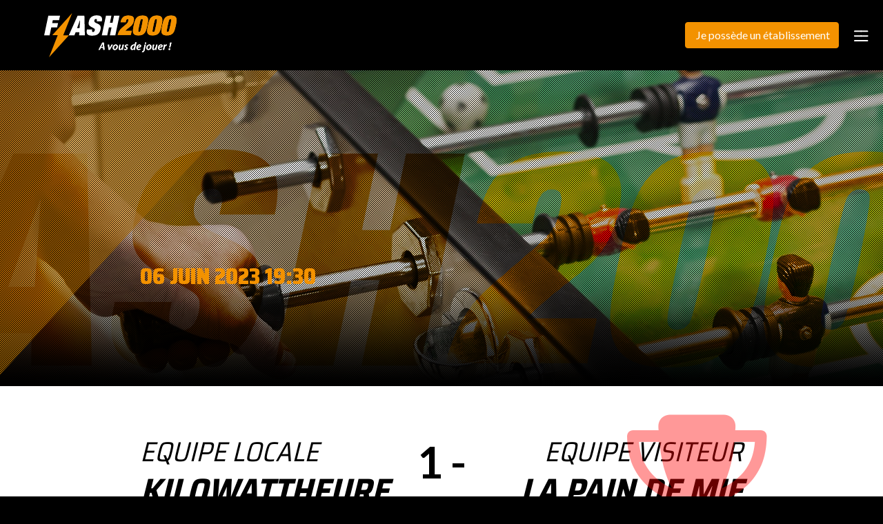

--- FILE ---
content_type: text/html; charset=UTF-8
request_url: https://flash-2000.ch/fr/06-06-2023-Ligue-printemps-baby-foot-2023-Ligue-A-Kilowattheure-La-Pain-de-mie
body_size: 6499
content:

<!DOCTYPE html>
<html lang="fr">
<head>
    <meta charset="UTF-8">
    <meta http-equiv="X-UA-Compatible" content="IE=edge">
    <meta name="viewport" content="initial-scale=1.0, width=device-width">
    <title>Flash 2000 SA | 06.06.2023-Ligue printemps baby-foot 2023-Kilowattheure-La Pain de mie</title>
    <link rel="stylesheet" href="https://fonts.googleapis.com/css?family=Lato">
    <meta name="description" content="">
    <meta name="keywords" content="">
    <meta property="og:title" content="">
    <meta property="og:type" content="website">
    <meta property="og:site_name" content="Flash 2000 SA">
    <meta property="og:description" content="">
    <meta property="og:image" content=""/>
    <link rel="stylesheet" href="/frontend/430.69467202.css" data-turbo-track="reload" preload><link rel="stylesheet" href="/frontend/site.52262a23.css" data-turbo-track="reload" preload>
    <script src="/frontend/runtime.ce7f7faa.js" defer data-turbo-track="reload" preload></script><script src="/frontend/430.2b9f5996.js" defer data-turbo-track="reload" preload></script><script src="/frontend/site.ceeb8acb.js" defer data-turbo-track="reload" preload></script>
</head>
<body data-controller="main">
<nav>
    <div id="menu-logo"><a href="/"><svg id="Calque_1" data-name="Calque 1" xmlns="http://www.w3.org/2000/svg" viewBox="0 0 334.39 110.91"><defs><style>.logo-part-black{fill:#1d1d1b;}.logo-part-orange{fill:#f39200;}</style></defs><path class="logo-part-black" d="M17.41,11.23H47L44.58,22.38H28.76l-1.58,7.56H42L39.7,40.67H24.91l-4.2,19.67H7Z" transform="translate(-6.96 -4.61)"/><path class="logo-part-black" d="M95.59,52.84H86.37l-3,7.5H69.25L91.32,11.23h17.26l1.1,49.11H95.52ZM97.72,22h-.14l-7.5,20.15h6.26Z" transform="translate(-6.96 -4.61)"/><path class="logo-part-black" d="M140,23.34c.48-2.06,0-4-2.34-4a4.31,4.31,0,0,0-4,3.71c-2.07,9.77,19.53,4.75,15.74,22.29-2.4,11.41-8.66,15.95-21.38,15.95-10.53,0-15.55-3.57-13.28-14.37l.28-1.31h13.34l-.48,2.27c-.48,2.41.14,4.33,2.54,4.33,2.55,0,3.85-2.2,4.27-4.33.68-3.16-.35-3.85-1.86-4.88s-3.92-2-6.12-3.23c-6.67-3.72-8.6-6.4-7-13.69,1.45-6.81,4.27-10.52,7.91-12.79a22.31,22.31,0,0,1,11.9-3c13.89,0,14.72,6.88,13,15.06H139.62Z" transform="translate(-6.96 -4.61)"/><path class="logo-part-black" d="M183.33,11.23h13.76L186.63,60.34H172.88l4.19-19.81h-6.6l-4.19,19.81H152.52L163,11.23h13.75L173,29h6.6Z" transform="translate(-6.96 -4.61)"/><polygon class="logo-part-orange" points="70.61 0 20.56 55.62 34.26 55.62 12.41 110.91 62.46 55.78 48.11 55.78 70.61 0"/><path class="logo-part-black" d="M150.12,91.8,147.48,97h-3.36l9.69-18.29h4L159.55,97h-3.31l-.36-5.21Zm5.64-2.44-.39-4.56c-.05-1-.12-2.39-.17-3.47h-.06c-.52,1.08-1,2.38-1.59,3.47l-2.35,4.56Z" transform="translate(-6.96 -4.61)"/><path class="logo-part-black" d="M170.94,83.79l.65,6.57c.12,1.57.25,2.58.28,3.44H172c.35-.84.76-1.79,1.54-3.36L177,83.79h3.5L172.73,97h-3.17l-1.88-13.22Z" transform="translate(-6.96 -4.61)"/><path class="logo-part-black" d="M193.09,89c-.13,4.47-3.39,8.32-7.89,8.32A5,5,0,0,1,180,91.85c.13-4.48,3.36-8.35,7.87-8.35A5,5,0,0,1,193.09,89Zm-9.88,2.79c-.05,1.82.89,3.09,2.49,3.09,2.36,0,4-3.25,4.1-5.88,0-1.36-.51-3-2.43-3C184.84,85.94,183.28,89.3,183.21,91.77Z" transform="translate(-6.96 -4.61)"/><path class="logo-part-black" d="M208.26,83.79l-2,9.12c-.34,1.57-.57,3-.77,4.1H202.7L203,94.7H203a6,6,0,0,1-4.66,2.6c-1.92,0-3.41-1-3.34-3.74a11.85,11.85,0,0,1,.34-2.36L197,83.79h3.14L198.53,91a9.44,9.44,0,0,0-.27,1.82c0,1.08.38,1.87,1.63,1.87,1.46,0,3.22-1.74,3.82-4.48l1.4-6.43Z" transform="translate(-6.96 -4.61)"/><path class="logo-part-black" d="M209.4,94.05a7,7,0,0,0,3.15.89c1.27,0,2-.76,2.08-1.62s-.4-1.36-1.68-2c-1.5-.78-2.55-1.92-2.51-3.44.08-2.55,2.35-4.34,5.47-4.34a6.45,6.45,0,0,1,3.1.67l-.88,2.28a5.17,5.17,0,0,0-2.45-.59c-1.19,0-2,.65-2.05,1.54,0,.74.56,1.25,1.66,1.82,1.41.79,2.68,1.87,2.64,3.55-.09,2.91-2.57,4.51-5.75,4.51a6.75,6.75,0,0,1-3.66-1Z" transform="translate(-6.96 -4.61)"/><path class="logo-part-black" d="M240.11,77.74l-3.19,14.57a36.79,36.79,0,0,0-.73,4.7h-2.9l.34-2.36h-.06A5.53,5.53,0,0,1,229,97.3c-2.36,0-4-1.92-3.88-4.91.14-4.63,3.65-8.89,8.5-8.89a5.36,5.36,0,0,1,2,.38L237,77.74Zm-5,8.71a3.14,3.14,0,0,0-1.8-.51c-2.71,0-4.81,3-4.89,6,0,1.6.54,2.84,2,2.84s3.14-1.54,3.76-4.28Z" transform="translate(-6.96 -4.61)"/><path class="logo-part-black" d="M249.86,96.25a11,11,0,0,1-4.7,1c-3.66,0-5.36-2.23-5.27-5.46.11-4,3.17-8.32,7.73-8.32,2.6,0,4.21,1.51,4.15,3.71-.1,3.39-3.68,4.48-8.78,4.37a3.6,3.6,0,0,0,.3,1.87A2.82,2.82,0,0,0,246,94.81a7.94,7.94,0,0,0,3.66-.87Zm-2.72-10.39c-2,0-3.33,1.76-3.76,3.36,3.26,0,5.36-.41,5.4-2C248.81,86.37,248.14,85.86,247.14,85.86Z" transform="translate(-6.96 -4.61)"/><path class="logo-part-black" d="M263.74,83.79l-2.81,12.94c-.5,2.23-1.05,3.67-1.92,4.59a4.54,4.54,0,0,1-3.38,1.36,7.38,7.38,0,0,1-1.7-.19l.45-2.42a4,4,0,0,0,1,.08c1,0,1.83-.57,2.36-3.09l2.91-13.27Zm-2.69-3.58A1.93,1.93,0,0,1,263,78.29,1.56,1.56,0,0,1,264.64,80a1.92,1.92,0,0,1-2,1.9A1.55,1.55,0,0,1,261.05,80.21Z" transform="translate(-6.96 -4.61)"/><path class="logo-part-black" d="M277.92,89c-.13,4.47-3.39,8.32-7.89,8.32a5,5,0,0,1-5.24-5.45c.12-4.48,3.35-8.35,7.86-8.35A5,5,0,0,1,277.92,89ZM268,91.77c-.05,1.82.89,3.09,2.49,3.09,2.36,0,4-3.25,4.1-5.88,0-1.36-.51-3-2.43-3C269.67,85.94,268.11,89.3,268,91.77Z" transform="translate(-6.96 -4.61)"/><path class="logo-part-black" d="M293.09,83.79l-2,9.12c-.34,1.57-.57,3-.77,4.1h-2.79l.34-2.31h-.06a6,6,0,0,1-4.66,2.6c-1.92,0-3.41-1-3.34-3.74a11.85,11.85,0,0,1,.34-2.36l1.63-7.41h3.14L283.36,91a9.44,9.44,0,0,0-.27,1.82c0,1.08.38,1.87,1.63,1.87,1.46,0,3.22-1.74,3.82-4.48l1.4-6.43Z" transform="translate(-6.96 -4.61)"/><path class="logo-part-black" d="M304.2,96.25a10.89,10.89,0,0,1-4.69,1c-3.67,0-5.36-2.23-5.27-5.46.11-4,3.17-8.32,7.72-8.32,2.61,0,4.22,1.51,4.16,3.71-.1,3.39-3.69,4.48-8.78,4.37a3.5,3.5,0,0,0,.3,1.87,2.81,2.81,0,0,0,2.67,1.36,7.94,7.94,0,0,0,3.66-.87Zm-2.71-10.39c-2,0-3.33,1.76-3.76,3.36,3.25,0,5.36-.41,5.4-2C303.16,86.37,302.49,85.86,301.49,85.86Z" transform="translate(-6.96 -4.61)"/><path class="logo-part-black" d="M306.81,97l1.78-8.14c.4-1.87.62-3.88.82-5.08h2.74c-.11.9-.22,1.82-.38,2.8h.08c.95-1.79,2.42-3.09,4.24-3.09a5.19,5.19,0,0,1,.68,0l-.71,3.09a5,5,0,0,0-.6,0c-2.25,0-3.75,2.28-4.35,5.1L310,97Z" transform="translate(-6.96 -4.61)"/><path class="logo-part-black" d="M321.17,95.38a2.32,2.32,0,0,1,2.27-2.31,1.81,1.81,0,0,1,1.87,2A2.28,2.28,0,0,1,323,97.3,1.76,1.76,0,0,1,321.17,95.38Zm1.64-4,2.31-12.62h3.45L325.3,91.34Z" transform="translate(-6.96 -4.61)"/><path class="logo-part-black" d="M150.12,91.8,147.48,97h-3.36l9.69-18.29h4L159.55,97h-3.31l-.36-5.21Zm5.64-2.44-.39-4.56c-.05-1-.12-2.39-.17-3.47h-.06c-.52,1.08-1,2.38-1.59,3.47l-2.35,4.56Z" transform="translate(-6.96 -4.61)"/><path class="logo-part-black" d="M170.94,83.79l.65,6.57c.12,1.57.25,2.58.28,3.44H172c.35-.84.76-1.79,1.54-3.36L177,83.79h3.5L172.73,97h-3.17l-1.88-13.22Z" transform="translate(-6.96 -4.61)"/><path class="logo-part-black" d="M193.09,89c-.13,4.47-3.39,8.32-7.89,8.32A5,5,0,0,1,180,91.85c.13-4.48,3.36-8.35,7.87-8.35A5,5,0,0,1,193.09,89Zm-9.88,2.79c-.05,1.82.89,3.09,2.49,3.09,2.36,0,4-3.25,4.1-5.88,0-1.36-.51-3-2.43-3C184.84,85.94,183.28,89.3,183.21,91.77Z" transform="translate(-6.96 -4.61)"/><path class="logo-part-black" d="M208.26,83.79l-2,9.12c-.34,1.57-.57,3-.77,4.1H202.7L203,94.7H203a6,6,0,0,1-4.66,2.6c-1.92,0-3.41-1-3.34-3.74a11.85,11.85,0,0,1,.34-2.36L197,83.79h3.14L198.53,91a9.44,9.44,0,0,0-.27,1.82c0,1.08.38,1.87,1.63,1.87,1.46,0,3.22-1.74,3.82-4.48l1.4-6.43Z" transform="translate(-6.96 -4.61)"/><path class="logo-part-black" d="M209.4,94.05a7,7,0,0,0,3.15.89c1.27,0,2-.76,2.08-1.62s-.4-1.36-1.68-2c-1.5-.78-2.55-1.92-2.51-3.44.08-2.55,2.35-4.34,5.47-4.34a6.45,6.45,0,0,1,3.1.67l-.88,2.28a5.17,5.17,0,0,0-2.45-.59c-1.19,0-2,.65-2.05,1.54,0,.74.56,1.25,1.66,1.82,1.41.79,2.68,1.87,2.64,3.55-.09,2.91-2.57,4.51-5.75,4.51a6.75,6.75,0,0,1-3.66-1Z" transform="translate(-6.96 -4.61)"/><path class="logo-part-black" d="M240.11,77.74l-3.19,14.57a36.79,36.79,0,0,0-.73,4.7h-2.9l.34-2.36h-.06A5.53,5.53,0,0,1,229,97.3c-2.36,0-4-1.92-3.88-4.91.14-4.63,3.65-8.89,8.5-8.89a5.36,5.36,0,0,1,2,.38L237,77.74Zm-5,8.71a3.14,3.14,0,0,0-1.8-.51c-2.71,0-4.81,3-4.89,6,0,1.6.54,2.84,2,2.84s3.14-1.54,3.76-4.28Z" transform="translate(-6.96 -4.61)"/><path class="logo-part-black" d="M249.86,96.25a11,11,0,0,1-4.7,1c-3.66,0-5.36-2.23-5.27-5.46.11-4,3.17-8.32,7.73-8.32,2.6,0,4.21,1.51,4.15,3.71-.1,3.39-3.68,4.48-8.78,4.37a3.6,3.6,0,0,0,.3,1.87A2.82,2.82,0,0,0,246,94.81a7.94,7.94,0,0,0,3.66-.87Zm-2.72-10.39c-2,0-3.33,1.76-3.76,3.36,3.26,0,5.36-.41,5.4-2C248.81,86.37,248.14,85.86,247.14,85.86Z" transform="translate(-6.96 -4.61)"/><path class="logo-part-black" d="M263.74,83.79l-2.81,12.94c-.5,2.23-1.05,3.67-1.92,4.59a4.54,4.54,0,0,1-3.38,1.36,7.38,7.38,0,0,1-1.7-.19l.45-2.42a4,4,0,0,0,1,.08c1,0,1.83-.57,2.36-3.09l2.91-13.27Zm-2.69-3.58A1.93,1.93,0,0,1,263,78.29,1.56,1.56,0,0,1,264.64,80a1.92,1.92,0,0,1-2,1.9A1.55,1.55,0,0,1,261.05,80.21Z" transform="translate(-6.96 -4.61)"/><path class="logo-part-black" d="M277.92,89c-.13,4.47-3.39,8.32-7.89,8.32a5,5,0,0,1-5.24-5.45c.12-4.48,3.35-8.35,7.86-8.35A5,5,0,0,1,277.92,89ZM268,91.77c-.05,1.82.89,3.09,2.49,3.09,2.36,0,4-3.25,4.1-5.88,0-1.36-.51-3-2.43-3C269.67,85.94,268.11,89.3,268,91.77Z" transform="translate(-6.96 -4.61)"/><path class="logo-part-black" d="M293.09,83.79l-2,9.12c-.34,1.57-.57,3-.77,4.1h-2.79l.34-2.31h-.06a6,6,0,0,1-4.66,2.6c-1.92,0-3.41-1-3.34-3.74a11.85,11.85,0,0,1,.34-2.36l1.63-7.41h3.14L283.36,91a9.44,9.44,0,0,0-.27,1.82c0,1.08.38,1.87,1.63,1.87,1.46,0,3.22-1.74,3.82-4.48l1.4-6.43Z" transform="translate(-6.96 -4.61)"/><path class="logo-part-black" d="M304.2,96.25a10.89,10.89,0,0,1-4.69,1c-3.67,0-5.36-2.23-5.27-5.46.11-4,3.17-8.32,7.72-8.32,2.61,0,4.22,1.51,4.16,3.71-.1,3.39-3.69,4.48-8.78,4.37a3.5,3.5,0,0,0,.3,1.87,2.81,2.81,0,0,0,2.67,1.36,7.94,7.94,0,0,0,3.66-.87Zm-2.71-10.39c-2,0-3.33,1.76-3.76,3.36,3.25,0,5.36-.41,5.4-2C303.16,86.37,302.49,85.86,301.49,85.86Z" transform="translate(-6.96 -4.61)"/><path class="logo-part-black" d="M306.81,97l1.78-8.14c.4-1.87.62-3.88.82-5.08h2.74c-.11.9-.22,1.82-.38,2.8h.08c.95-1.79,2.42-3.09,4.24-3.09a5.19,5.19,0,0,1,.68,0l-.71,3.09a5,5,0,0,0-.6,0c-2.25,0-3.75,2.28-4.35,5.1L310,97Z" transform="translate(-6.96 -4.61)"/><path class="logo-part-black" d="M321.17,95.38a2.32,2.32,0,0,1,2.27-2.31,1.81,1.81,0,0,1,1.87,2A2.28,2.28,0,0,1,323,97.3,1.76,1.76,0,0,1,321.17,95.38Zm1.64-4,2.31-12.62h3.45L325.3,91.34Z" transform="translate(-6.96 -4.61)"/><path class="logo-part-orange" d="M225.76,59.8H192.54c1.73-6.58,4.5-12.74,10.59-17.93l10.17-8.65c1-.9,3.81-3.4,4.85-5.33a14.9,14.9,0,0,0,1.31-4.09c.56-2.7.35-4.29-2-4.29-2.63,0-3.46,2.91-3.87,4.85l-.69,3h-13c1.32-5.88,3.19-10,6.37-12.73s7.41-3.88,13.36-3.88c14.67,0,14.88,7.2,13.57,13.5a23,23,0,0,1-8.72,14.26c-4.16,3.32-8.45,6.29-12.88,10.86H228Z" transform="translate(-6.96 -4.61)"/><path class="logo-part-orange" d="M241.12,15.63c3.53-3.52,8.1-4.84,14.4-4.84s10.31,1.32,12.46,4.84c2.08,3.74,1.8,8.73-.62,20.15s-4.3,16.4-8,20.14c-3.6,3.53-8.17,4.84-14.47,4.84s-10.31-1.31-12.39-4.84c-2.15-3.74-1.8-8.72.62-20.14S237.38,19.37,241.12,15.63Zm14.82,6.24c.06-1.39-.49-2.36-2.22-2.36a3.45,3.45,0,0,0-3.32,2.36c-.56,1.45-2.08,7.54-3.39,13.91s-2.5,12.46-2.5,13.91S245.07,52,246.8,52a3.3,3.3,0,0,0,3.25-2.35c.56-1.45,2.08-7.54,3.46-13.91S255.94,23.32,255.94,21.87Z" transform="translate(-6.96 -4.61)"/><path class="logo-part-orange" d="M277.11,15.63c3.53-3.52,8.1-4.84,14.4-4.84s10.31,1.32,12.46,4.84c2.07,3.74,1.8,8.73-.63,20.15s-4.29,16.4-8,20.14c-3.59,3.53-8.16,4.84-14.46,4.84s-10.31-1.31-12.39-4.84c-2.15-3.74-1.8-8.72.62-20.14S273.37,19.37,277.11,15.63Zm14.81,6.24c.07-1.39-.48-2.36-2.21-2.36a3.45,3.45,0,0,0-3.32,2.36c-.56,1.45-2.08,7.54-3.39,13.91s-2.5,12.46-2.5,13.91.56,2.35,2.29,2.35A3.3,3.3,0,0,0,286,49.69c.55-1.45,2.08-7.54,3.46-13.91A134.89,134.89,0,0,0,291.92,21.87Z" transform="translate(-6.96 -4.61)"/><path class="logo-part-orange" d="M313.1,15.63c3.53-3.52,8.1-4.84,14.4-4.84s10.31,1.32,12.46,4.84c2.07,3.74,1.8,8.73-.63,20.15s-4.29,16.4-8,20.14c-3.6,3.53-8.16,4.84-14.46,4.84s-10.32-1.31-12.39-4.84c-2.15-3.74-1.8-8.72.62-20.14S309.36,19.37,313.1,15.63Zm14.81,6.24c.07-1.39-.48-2.36-2.21-2.36a3.45,3.45,0,0,0-3.32,2.36c-.56,1.45-2.08,7.54-3.4,13.91s-2.49,12.46-2.49,13.91.56,2.35,2.29,2.35A3.3,3.3,0,0,0,322,49.69c.55-1.45,2.08-7.54,3.46-13.91A134.89,134.89,0,0,0,327.91,21.87Z" transform="translate(-6.96 -4.61)"/><path class="logo-part-orange" d="M225.76,59.8H192.54c1.73-6.58,4.5-12.74,10.59-17.93l10.17-8.65c1-.9,3.81-3.4,4.85-5.33a14.9,14.9,0,0,0,1.31-4.09c.56-2.7.35-4.29-2-4.29-2.63,0-3.46,2.91-3.87,4.85l-.69,3h-13c1.32-5.88,3.19-10,6.37-12.73s7.41-3.88,13.36-3.88c14.67,0,14.88,7.2,13.57,13.5a23,23,0,0,1-8.72,14.26c-4.16,3.32-8.45,6.29-12.88,10.86H228Z" transform="translate(-6.96 -4.61)"/><path class="logo-part-orange" d="M241.12,15.63c3.53-3.52,8.1-4.84,14.4-4.84s10.31,1.32,12.46,4.84c2.08,3.74,1.8,8.73-.62,20.15s-4.3,16.4-8,20.14c-3.6,3.53-8.17,4.84-14.47,4.84s-10.31-1.31-12.39-4.84c-2.15-3.74-1.8-8.72.62-20.14S237.38,19.37,241.12,15.63Zm14.82,6.24c.06-1.39-.49-2.36-2.22-2.36a3.45,3.45,0,0,0-3.32,2.36c-.56,1.45-2.08,7.54-3.39,13.91s-2.5,12.46-2.5,13.91S245.07,52,246.8,52a3.3,3.3,0,0,0,3.25-2.35c.56-1.45,2.08-7.54,3.46-13.91S255.94,23.32,255.94,21.87Z" transform="translate(-6.96 -4.61)"/><path class="logo-part-orange" d="M277.11,15.63c3.53-3.52,8.1-4.84,14.4-4.84s10.31,1.32,12.46,4.84c2.07,3.74,1.8,8.73-.63,20.15s-4.29,16.4-8,20.14c-3.59,3.53-8.16,4.84-14.46,4.84s-10.31-1.31-12.39-4.84c-2.15-3.74-1.8-8.72.62-20.14S273.37,19.37,277.11,15.63Zm14.81,6.24c.07-1.39-.48-2.36-2.21-2.36a3.45,3.45,0,0,0-3.32,2.36c-.56,1.45-2.08,7.54-3.39,13.91s-2.5,12.46-2.5,13.91.56,2.35,2.29,2.35A3.3,3.3,0,0,0,286,49.69c.55-1.45,2.08-7.54,3.46-13.91A134.89,134.89,0,0,0,291.92,21.87Z" transform="translate(-6.96 -4.61)"/><path class="logo-part-orange" d="M313.1,15.63c3.53-3.52,8.1-4.84,14.4-4.84s10.31,1.32,12.46,4.84c2.07,3.74,1.8,8.73-.63,20.15s-4.29,16.4-8,20.14c-3.6,3.53-8.16,4.84-14.46,4.84s-10.32-1.31-12.39-4.84c-2.15-3.74-1.8-8.72.62-20.14S309.36,19.37,313.1,15.63Zm14.81,6.24c.07-1.39-.48-2.36-2.21-2.36a3.45,3.45,0,0,0-3.32,2.36c-.56,1.45-2.08,7.54-3.4,13.91s-2.49,12.46-2.49,13.91.56,2.35,2.29,2.35A3.3,3.3,0,0,0,322,49.69c.55-1.45,2.08-7.54,3.46-13.91A134.89,134.89,0,0,0,327.91,21.87Z" transform="translate(-6.96 -4.61)"/></svg></a></div>
<div class="d-flex align-items-center">
    <div id="nav-btns">
        <a href="/fr/services-je-possede-un-etablissement" class="btn btn-primary"><i class="far fa-frontending"></i> <span class="d-none d-sm-inline-block">Je possède un établissement</span></a>
    </div>
    <div id="menu-btn"><svg xmlns="http://www.w3.org/2000/svg" width="100%" height="100%" viewBox="0 0 200 200">
    <g stroke-width="6.5" stroke-linecap="round">
        <path
                d="M72 82.286h28.75"
                fill="#009100"
                fill-rule="evenodd"
                stroke="#fff"
        />
        <path
                d="M100.75 103.714l72.482-.143c.043 39.398-32.284 71.434-72.16 71.434-39.878 0-72.204-32.036-72.204-71.554"
                fill="none"
                stroke="#fff"
        />
        <path
                d="M72 125.143h28.75"
                fill="#009100"
                fill-rule="evenodd"
                stroke="#fff"
        />
        <path
                d="M100.75 103.714l-71.908-.143c.026-39.638 32.352-71.674 72.23-71.674 39.876 0 72.203 32.036 72.203 71.554"
                fill="none"
                stroke="#fff"
        />
        <path
                d="M100.75 82.286h28.75"
                fill="#009100"
                fill-rule="evenodd"
                stroke="#fff"
        />
        <path
                d="M100.75 125.143h28.75"
                fill="#009100"
                fill-rule="evenodd"
                stroke="#fff"
        />
    </g>
</svg></div>
</div>

<div id="menu-wrapper">
    <div id="menu">
        <div class="container-fluid d-flex flex-wrap justify-content-between p-0 m-0" style="justify-content: space-between!important; padding-top: 30px!important;">
                                                <ul class="level0 d-flex justify-content-center" style="flex: 1!important;">
                        <li>
                            <a class="level0 d-flex justify-content-center nav-link nav-link-nopadmar"
                               href="https://" target="_blank">
                                Produits
                            </a>
                            <ul>        <li>
            <a class="nav-link nav-link-nopadmar text-center"
               href="/fr/Produits-Baby-foot">
                Baby-foot
            </a>
                            <ul></ul>
                    </li>
            <li>
            <a class="nav-link nav-link-nopadmar text-center"
               href="/fr/Produits-Flechettes">
                Fléchettes
            </a>
                            <ul></ul>
                    </li>
            <li>
            <a class="nav-link nav-link-nopadmar text-center"
               href="/fr/Produits-Billard">
                Billard
            </a>
                            <ul></ul>
                    </li>
            <li>
            <a class="nav-link nav-link-nopadmar text-center"
               href="/fr/Produits-Air-hockey">
                Air-hockey
            </a>
                            <ul></ul>
                    </li>
            <li>
            <a class="nav-link nav-link-nopadmar text-center"
               href="/fr/Produits-Multi-jeux">
                Tables multi-jeux
            </a>
                            <ul></ul>
                    </li>
            <li>
            <a class="nav-link nav-link-nopadmar text-center"
               href="/fr/Produits-Accessoires">
                Accessoires
            </a>
                            <ul></ul>
                    </li>
    </ul>
                        </li>
                    </ul>
                                                                                                                                                                                                                                                                                                                                                                                                                <ul class="level0 d-flex justify-content-center" style="flex: 1!important;">
                        <li>
                            <a class="level0 d-flex justify-content-center nav-link nav-link-nopadmar"
                               href="https://" target="_blank">
                                Ligues
                            </a>
                            <ul>        <li>
            <a class="nav-link nav-link-nopadmar text-center"
               href="/fr/Ligues-Informations-ligues-baby-foot">
                Informations ligues baby-foot
            </a>
                            <ul></ul>
                    </li>
            <li>
            <a class="nav-link nav-link-nopadmar text-center"
               href="/fr/Inscription-ligue-baby-foot">
                Inscription ligue baby-foot
            </a>
                            <ul></ul>
                    </li>
            <li>
            <a class="nav-link nav-link-nopadmar text-center"
               href="/fr/Ligues-En-cours">
                Ligues Baby-foot en cours
            </a>
                            <ul></ul>
                    </li>
            <li>
            <a class="nav-link nav-link-nopadmar text-center"
               href="/fr/Ligues-Informations-ligues-flechettes">
                Informations ligues fléchettes
            </a>
                            <ul></ul>
                    </li>
            <li>
            <a class="nav-link nav-link-nopadmar text-center"
               href="/fr/Inscription-ligue-fléchettes">
                Inscription ligue fléchettes
            </a>
                            <ul></ul>
                    </li>
            <li>
            <a class="nav-link nav-link-nopadmar text-center"
               href="/fr/Ligues-Flechettes-en-cours">
                Ligues fléchettes en cours
            </a>
                            <ul></ul>
                    </li>
            <li>
            <a class="nav-link nav-link-nopadmar text-center"
               href="/fr/Ligues-Resultats">
                Résultats
            </a>
                            <ul></ul>
                    </li>
    </ul>
                        </li>
                    </ul>
                                                                                            <ul class="level0 d-flex justify-content-center" style="flex: 1!important;">
                        <li>
                            <a class="level0 d-flex justify-content-center nav-link nav-link-nopadmar"
                               href="https://" target="_blank">
                                Services
                            </a>
                            <ul>        <li>
            <a class="nav-link nav-link-nopadmar text-center"
               href="/fr/Services-Je-possede-un-etablissement">
                Je possède un établissement
            </a>
                            <ul></ul>
                    </li>
            <li>
            <a class="nav-link nav-link-nopadmar text-center"
               href="/fr/Services-Location">
                Location
            </a>
                            <ul></ul>
                    </li>
            <li>
            <a class="nav-link nav-link-nopadmar text-center"
               href="/fr/Services-Evenements">
                Evénements
            </a>
                            <ul></ul>
                    </li>
            <li>
            <a class="nav-link nav-link-nopadmar text-center"
               href="/fr/Services-Maintenance">
                Maintenance
            </a>
                            <ul></ul>
                    </li>
    </ul>
                        </li>
                    </ul>
                                                                                                                                                                                <ul class="level0 d-flex justify-content-center" style="flex: 1!important;">
                        <li>
                            <a class="level0 d-flex justify-content-center nav-link nav-link-nopadmar"
                               href="https://" target="_blank">
                                A propos
                            </a>
                            <ul>        <li>
            <a class="nav-link nav-link-nopadmar text-center"
               href="/fr/A-propos-Historique">
                Historique
            </a>
                            <ul></ul>
                    </li>
            <li>
            <a class="nav-link nav-link-nopadmar text-center"
               href="/fr/A-propos-Palmares">
                Palmarès
            </a>
                            <ul></ul>
                    </li>
            <li>
            <a class="nav-link nav-link-nopadmar text-center"
               href="/fr/A-propos-Presse-et-TV">
                Presse / Télévision
            </a>
                            <ul></ul>
                    </li>
            <li>
            <a class="nav-link nav-link-nopadmar text-center"
               href="/fr/A-propos-Plan-d-acces">
                Plan d'accès
            </a>
                            <ul></ul>
                    </li>
            <li>
            <a class="nav-link nav-link-nopadmar text-center"
               href="/fr/A-propos-Contact">
                Contact
            </a>
                            <ul></ul>
                    </li>
    </ul>
                        </li>
                    </ul>
                                                                                                                                                                                </div>
    </div>
</div>

</nav>
    <header class="type"><div class="header-image">
    <img src="/frontend/images/header-type-force-size.png">
    <div class="img"><img src="https://flash-2000.ch/media/cache/image_full/frontend/images/header-def.jpg"></div>
    <div class="mask"><img src="/frontend/images/mask-header-type.png"></div>
    <div class="mask-overlay"><img src="/frontend/images/mask-header-type-overlay.png"></div>
    <div class="mask-grid"></div>
</div>
<div class="content">
    <div class="title"></div>
</div>
</header>
    <main class="type">
        <div class="content">
            <div class="container-fluid">
                <div class="row block">
                    <div class="col-md">
                                                    <h3>06 juin 2023 19:30</h3>
                                            </div>
                </div>
                <div class="row d-flex block block-alternate block-column">
                    <div class="col-md-5 mb-3">
                                                <h2><small>Equipe locale</small><br>Kilowattheure
                            </h2>
                        <div>
                            <div class="group mx-2" >
    <div class="flex items-center">
        <div>
                            <span class="inline-block h-9 w-9 rounded-full bg-gray-200"></span>
                    </div>
        <div class="ml-3">
            <p class="text-sm font-medium text-gray-700 group-hover:text-gray-900">
                                    Blerim Memaj
                            </p>
                            <p class="text-xs font-medium text-gray-500 group-hover:text-gray-900">
                    Capitaine
                </p>
                    </div>
    </div>
</div>                            <div>
                                <small>
                                                                            Mobile: <a
                                            href="tel:076 401 71 02">076 401 71 02</a>
                                        <br>
                                                                    </small>
                            </div>
                            <hr>
                            <ul class="list-unstyled">
                                                                    <li>
                                        <div class="group mx-2" data-controller="fishbone--popover" data-fishbone--popover-content-value="&lt;img&#x20;src&#x3D;https&#x3A;&#x2F;&#x2F;flash-2000.ch&#x2F;media&#x2F;cache&#x2F;image_small&#x2F;uploads&#x2F;fef6c513-8c34-441b-992c-43b18bee864d.jpg&#x20;width&#x3D;&quot;250&quot;&#x20;height&#x3D;&quot;250&quot;&#x20;class&#x3D;&quot;player-thumb&quot;&#x2F;&gt;" data-fishbone--popover-trigger-value="click" style="cursor: pointer;" >
    <div class="flex items-center">
        <div>
                            <img style="object-fit: cover" src="https://flash-2000.ch/media/cache/image_small/uploads/fef6c513-8c34-441b-992c-43b18bee864d.jpg"
                     class="inline-block h-9 w-9 rounded-full"/>
                    </div>
        <div class="ml-3">
            <p class="text-sm font-medium text-gray-700 group-hover:text-gray-900">
                                    Nicola Imperiali
                            </p>
                            <p class="text-xs font-medium text-gray-500 group-hover:text-gray-900">
                    Equipier
                </p>
                    </div>
    </div>
</div>                                    </li>
                                                                    <li>
                                        <div class="group mx-2" >
    <div class="flex items-center">
        <div>
                            <span class="inline-block h-9 w-9 rounded-full bg-gray-200"></span>
                    </div>
        <div class="ml-3">
            <p class="text-sm font-medium text-gray-700 group-hover:text-gray-900">
                                    Florian Perrin
                            </p>
                            <p class="text-xs font-medium text-gray-500 group-hover:text-gray-900">
                    Equipier
                </p>
                    </div>
    </div>
</div>                                    </li>
                                                            </ul>
                        </div>
                    </div>
                    <div class="col-md-2 d-flex text-center flex-column mb-3 justify-content-center">
                                                    <div class="result-points">1
                                - 2</div>
                                                <div class="versus-text">
                            VS
                        </div>
                    </div>
                    <div class="col-md-5 d-flex text-right flex-column mb-3">
                                                    <i class="far fa-trophy fa-10x winner-trophy-right"></i>
                                                <h2><small>Equipe visiteur</small><br>La Pain de mie
                            </h2>
                        <div>
                            <div class="group mx-2" data-controller="fishbone--popover" data-fishbone--popover-content-value="&lt;img&#x20;src&#x3D;https&#x3A;&#x2F;&#x2F;flash-2000.ch&#x2F;media&#x2F;cache&#x2F;image_small&#x2F;uploads&#x2F;8d26cee2-a52b-49f4-9703-09bf92081aa1.jpg&#x20;width&#x3D;&quot;250&quot;&#x20;height&#x3D;&quot;250&quot;&#x20;class&#x3D;&quot;player-thumb&quot;&#x2F;&gt;" data-fishbone--popover-trigger-value="click" style="cursor: pointer;" >
    <div class="flex items-center">
        <div>
                            <img style="object-fit: cover" src="https://flash-2000.ch/media/cache/image_small/uploads/8d26cee2-a52b-49f4-9703-09bf92081aa1.jpg"
                     class="inline-block h-9 w-9 rounded-full"/>
                    </div>
        <div class="ml-3">
            <p class="text-sm font-medium text-gray-700 group-hover:text-gray-900">
                                    Herbert Perrin
                            </p>
                            <p class="text-xs font-medium text-gray-500 group-hover:text-gray-900">
                    Capitaine
                </p>
                    </div>
    </div>
</div>                            <div>
                                <small>
                                                                            Mobile: <a
                                            href="tel:079 434 95 08">079 434 95 08</a>
                                        <br>
                                                                    </small>
                            </div>
                            <hr>
                            <ul class="list-unstyled">
                                                                    <li>
                                        <div class="group mx-2" >
    <div class="flex items-center">
        <div>
                            <span class="inline-block h-9 w-9 rounded-full bg-gray-200"></span>
                    </div>
        <div class="ml-3">
            <p class="text-sm font-medium text-gray-700 group-hover:text-gray-900">
                                    Jean-Yves Perrin
                            </p>
                            <p class="text-xs font-medium text-gray-500 group-hover:text-gray-900">
                    Equipier
                </p>
                    </div>
    </div>
</div>                                    </li>
                                                            </ul>
                        </div>
                    </div>
                </div>
                                    <div class="row d-flex block block-alternate flex-column">
                        <svg class="corner-left" viewBox="0 0 100 100">
    <polygon points="0,0 100,0 0,100" />
</svg>
<svg class="corner-right" viewBox="0 0 100 100">
    <polygon points="0,100 100,0 100,100" />
</svg>
                        <h2>Feuille de match</h2>
                        <div class="row">
                            <div class="col-md d-flex justify-content-center">
                                                                                                        <img class="card-img img-fluid" style="max-width: 500px;" src="/uploads/326eaa7e-793f-40a0-98ae-002eb4facf7a.jpg"
                                         alt="">
                                                            </div>
                        </div>
                    </div>
                                <div class="row d-flex block block-alternate flex-column">
                    <svg class="corner-left" viewBox="0 0 100 100">
    <polygon points="0,0 100,0 0,100" />
</svg>
<svg class="corner-right" viewBox="0 0 100 100">
    <polygon points="0,100 100,0 100,100" />
</svg>
                    <h2>Lieu de la rencontre</h2>
                                        <div class="row">
                        <div class="col-md">
                            <h4><strong>Central Pub</strong></h4>
                                                            <p>
                                    Rue des Bourguignons 2<br>
                                    1870 Monthey<br>
                                </p>
                                                                                                                            Fixe: <a
                                        href="tel:024 471 13 25">024 471 13 25</a>
                                                                                                                </div>
                        <div class="col-md d-flex align-items-end">
                            <div class="fishbone-map company-map w-100"
                                    data-controller="fishbone--map"
                                 data-latitude=""
                                 data-longitude=""
                                 data-zoom="17"
                                 data-moveable="1"
                                 data-zoomable="1"
                                 data-layer-url="https://tile.osm.ch/switzerland/{z}/{x}/{y}.png"
                            ></div>
                        </div>
                    </div>
                </div>
            </div>
        </div>
    </main>
<footer class="white"><div class="fishbone-map access-map"
     data-controller="fishbone--map"
     data-latitude="46.283628"
     data-longitude="6.94369"
     data-zoom="14"
     data-moveable="0"
     data-zoomable="0"
     data-layer-url="https://tile.osm.ch/switzerland/{z}/{x}/{y}.png"
></div>

<div class="mask-map">
    <svg viewBox="0 0 150 100">
        <polygon points="0,0 150,0 50,100 0,100"/>
    </svg>
</div>

<div class="logo"><a href="/"><svg id="Calque_1" data-name="Calque 1" xmlns="http://www.w3.org/2000/svg" viewBox="0 0 334.39 110.91"><defs><style>.logo-part-black{fill:#1d1d1b;}.logo-part-orange{fill:#f39200;}</style></defs><path class="logo-part-black" d="M17.41,11.23H47L44.58,22.38H28.76l-1.58,7.56H42L39.7,40.67H24.91l-4.2,19.67H7Z" transform="translate(-6.96 -4.61)"/><path class="logo-part-black" d="M95.59,52.84H86.37l-3,7.5H69.25L91.32,11.23h17.26l1.1,49.11H95.52ZM97.72,22h-.14l-7.5,20.15h6.26Z" transform="translate(-6.96 -4.61)"/><path class="logo-part-black" d="M140,23.34c.48-2.06,0-4-2.34-4a4.31,4.31,0,0,0-4,3.71c-2.07,9.77,19.53,4.75,15.74,22.29-2.4,11.41-8.66,15.95-21.38,15.95-10.53,0-15.55-3.57-13.28-14.37l.28-1.31h13.34l-.48,2.27c-.48,2.41.14,4.33,2.54,4.33,2.55,0,3.85-2.2,4.27-4.33.68-3.16-.35-3.85-1.86-4.88s-3.92-2-6.12-3.23c-6.67-3.72-8.6-6.4-7-13.69,1.45-6.81,4.27-10.52,7.91-12.79a22.31,22.31,0,0,1,11.9-3c13.89,0,14.72,6.88,13,15.06H139.62Z" transform="translate(-6.96 -4.61)"/><path class="logo-part-black" d="M183.33,11.23h13.76L186.63,60.34H172.88l4.19-19.81h-6.6l-4.19,19.81H152.52L163,11.23h13.75L173,29h6.6Z" transform="translate(-6.96 -4.61)"/><polygon class="logo-part-orange" points="70.61 0 20.56 55.62 34.26 55.62 12.41 110.91 62.46 55.78 48.11 55.78 70.61 0"/><path class="logo-part-black" d="M150.12,91.8,147.48,97h-3.36l9.69-18.29h4L159.55,97h-3.31l-.36-5.21Zm5.64-2.44-.39-4.56c-.05-1-.12-2.39-.17-3.47h-.06c-.52,1.08-1,2.38-1.59,3.47l-2.35,4.56Z" transform="translate(-6.96 -4.61)"/><path class="logo-part-black" d="M170.94,83.79l.65,6.57c.12,1.57.25,2.58.28,3.44H172c.35-.84.76-1.79,1.54-3.36L177,83.79h3.5L172.73,97h-3.17l-1.88-13.22Z" transform="translate(-6.96 -4.61)"/><path class="logo-part-black" d="M193.09,89c-.13,4.47-3.39,8.32-7.89,8.32A5,5,0,0,1,180,91.85c.13-4.48,3.36-8.35,7.87-8.35A5,5,0,0,1,193.09,89Zm-9.88,2.79c-.05,1.82.89,3.09,2.49,3.09,2.36,0,4-3.25,4.1-5.88,0-1.36-.51-3-2.43-3C184.84,85.94,183.28,89.3,183.21,91.77Z" transform="translate(-6.96 -4.61)"/><path class="logo-part-black" d="M208.26,83.79l-2,9.12c-.34,1.57-.57,3-.77,4.1H202.7L203,94.7H203a6,6,0,0,1-4.66,2.6c-1.92,0-3.41-1-3.34-3.74a11.85,11.85,0,0,1,.34-2.36L197,83.79h3.14L198.53,91a9.44,9.44,0,0,0-.27,1.82c0,1.08.38,1.87,1.63,1.87,1.46,0,3.22-1.74,3.82-4.48l1.4-6.43Z" transform="translate(-6.96 -4.61)"/><path class="logo-part-black" d="M209.4,94.05a7,7,0,0,0,3.15.89c1.27,0,2-.76,2.08-1.62s-.4-1.36-1.68-2c-1.5-.78-2.55-1.92-2.51-3.44.08-2.55,2.35-4.34,5.47-4.34a6.45,6.45,0,0,1,3.1.67l-.88,2.28a5.17,5.17,0,0,0-2.45-.59c-1.19,0-2,.65-2.05,1.54,0,.74.56,1.25,1.66,1.82,1.41.79,2.68,1.87,2.64,3.55-.09,2.91-2.57,4.51-5.75,4.51a6.75,6.75,0,0,1-3.66-1Z" transform="translate(-6.96 -4.61)"/><path class="logo-part-black" d="M240.11,77.74l-3.19,14.57a36.79,36.79,0,0,0-.73,4.7h-2.9l.34-2.36h-.06A5.53,5.53,0,0,1,229,97.3c-2.36,0-4-1.92-3.88-4.91.14-4.63,3.65-8.89,8.5-8.89a5.36,5.36,0,0,1,2,.38L237,77.74Zm-5,8.71a3.14,3.14,0,0,0-1.8-.51c-2.71,0-4.81,3-4.89,6,0,1.6.54,2.84,2,2.84s3.14-1.54,3.76-4.28Z" transform="translate(-6.96 -4.61)"/><path class="logo-part-black" d="M249.86,96.25a11,11,0,0,1-4.7,1c-3.66,0-5.36-2.23-5.27-5.46.11-4,3.17-8.32,7.73-8.32,2.6,0,4.21,1.51,4.15,3.71-.1,3.39-3.68,4.48-8.78,4.37a3.6,3.6,0,0,0,.3,1.87A2.82,2.82,0,0,0,246,94.81a7.94,7.94,0,0,0,3.66-.87Zm-2.72-10.39c-2,0-3.33,1.76-3.76,3.36,3.26,0,5.36-.41,5.4-2C248.81,86.37,248.14,85.86,247.14,85.86Z" transform="translate(-6.96 -4.61)"/><path class="logo-part-black" d="M263.74,83.79l-2.81,12.94c-.5,2.23-1.05,3.67-1.92,4.59a4.54,4.54,0,0,1-3.38,1.36,7.38,7.38,0,0,1-1.7-.19l.45-2.42a4,4,0,0,0,1,.08c1,0,1.83-.57,2.36-3.09l2.91-13.27Zm-2.69-3.58A1.93,1.93,0,0,1,263,78.29,1.56,1.56,0,0,1,264.64,80a1.92,1.92,0,0,1-2,1.9A1.55,1.55,0,0,1,261.05,80.21Z" transform="translate(-6.96 -4.61)"/><path class="logo-part-black" d="M277.92,89c-.13,4.47-3.39,8.32-7.89,8.32a5,5,0,0,1-5.24-5.45c.12-4.48,3.35-8.35,7.86-8.35A5,5,0,0,1,277.92,89ZM268,91.77c-.05,1.82.89,3.09,2.49,3.09,2.36,0,4-3.25,4.1-5.88,0-1.36-.51-3-2.43-3C269.67,85.94,268.11,89.3,268,91.77Z" transform="translate(-6.96 -4.61)"/><path class="logo-part-black" d="M293.09,83.79l-2,9.12c-.34,1.57-.57,3-.77,4.1h-2.79l.34-2.31h-.06a6,6,0,0,1-4.66,2.6c-1.92,0-3.41-1-3.34-3.74a11.85,11.85,0,0,1,.34-2.36l1.63-7.41h3.14L283.36,91a9.44,9.44,0,0,0-.27,1.82c0,1.08.38,1.87,1.63,1.87,1.46,0,3.22-1.74,3.82-4.48l1.4-6.43Z" transform="translate(-6.96 -4.61)"/><path class="logo-part-black" d="M304.2,96.25a10.89,10.89,0,0,1-4.69,1c-3.67,0-5.36-2.23-5.27-5.46.11-4,3.17-8.32,7.72-8.32,2.61,0,4.22,1.51,4.16,3.71-.1,3.39-3.69,4.48-8.78,4.37a3.5,3.5,0,0,0,.3,1.87,2.81,2.81,0,0,0,2.67,1.36,7.94,7.94,0,0,0,3.66-.87Zm-2.71-10.39c-2,0-3.33,1.76-3.76,3.36,3.25,0,5.36-.41,5.4-2C303.16,86.37,302.49,85.86,301.49,85.86Z" transform="translate(-6.96 -4.61)"/><path class="logo-part-black" d="M306.81,97l1.78-8.14c.4-1.87.62-3.88.82-5.08h2.74c-.11.9-.22,1.82-.38,2.8h.08c.95-1.79,2.42-3.09,4.24-3.09a5.19,5.19,0,0,1,.68,0l-.71,3.09a5,5,0,0,0-.6,0c-2.25,0-3.75,2.28-4.35,5.1L310,97Z" transform="translate(-6.96 -4.61)"/><path class="logo-part-black" d="M321.17,95.38a2.32,2.32,0,0,1,2.27-2.31,1.81,1.81,0,0,1,1.87,2A2.28,2.28,0,0,1,323,97.3,1.76,1.76,0,0,1,321.17,95.38Zm1.64-4,2.31-12.62h3.45L325.3,91.34Z" transform="translate(-6.96 -4.61)"/><path class="logo-part-black" d="M150.12,91.8,147.48,97h-3.36l9.69-18.29h4L159.55,97h-3.31l-.36-5.21Zm5.64-2.44-.39-4.56c-.05-1-.12-2.39-.17-3.47h-.06c-.52,1.08-1,2.38-1.59,3.47l-2.35,4.56Z" transform="translate(-6.96 -4.61)"/><path class="logo-part-black" d="M170.94,83.79l.65,6.57c.12,1.57.25,2.58.28,3.44H172c.35-.84.76-1.79,1.54-3.36L177,83.79h3.5L172.73,97h-3.17l-1.88-13.22Z" transform="translate(-6.96 -4.61)"/><path class="logo-part-black" d="M193.09,89c-.13,4.47-3.39,8.32-7.89,8.32A5,5,0,0,1,180,91.85c.13-4.48,3.36-8.35,7.87-8.35A5,5,0,0,1,193.09,89Zm-9.88,2.79c-.05,1.82.89,3.09,2.49,3.09,2.36,0,4-3.25,4.1-5.88,0-1.36-.51-3-2.43-3C184.84,85.94,183.28,89.3,183.21,91.77Z" transform="translate(-6.96 -4.61)"/><path class="logo-part-black" d="M208.26,83.79l-2,9.12c-.34,1.57-.57,3-.77,4.1H202.7L203,94.7H203a6,6,0,0,1-4.66,2.6c-1.92,0-3.41-1-3.34-3.74a11.85,11.85,0,0,1,.34-2.36L197,83.79h3.14L198.53,91a9.44,9.44,0,0,0-.27,1.82c0,1.08.38,1.87,1.63,1.87,1.46,0,3.22-1.74,3.82-4.48l1.4-6.43Z" transform="translate(-6.96 -4.61)"/><path class="logo-part-black" d="M209.4,94.05a7,7,0,0,0,3.15.89c1.27,0,2-.76,2.08-1.62s-.4-1.36-1.68-2c-1.5-.78-2.55-1.92-2.51-3.44.08-2.55,2.35-4.34,5.47-4.34a6.45,6.45,0,0,1,3.1.67l-.88,2.28a5.17,5.17,0,0,0-2.45-.59c-1.19,0-2,.65-2.05,1.54,0,.74.56,1.25,1.66,1.82,1.41.79,2.68,1.87,2.64,3.55-.09,2.91-2.57,4.51-5.75,4.51a6.75,6.75,0,0,1-3.66-1Z" transform="translate(-6.96 -4.61)"/><path class="logo-part-black" d="M240.11,77.74l-3.19,14.57a36.79,36.79,0,0,0-.73,4.7h-2.9l.34-2.36h-.06A5.53,5.53,0,0,1,229,97.3c-2.36,0-4-1.92-3.88-4.91.14-4.63,3.65-8.89,8.5-8.89a5.36,5.36,0,0,1,2,.38L237,77.74Zm-5,8.71a3.14,3.14,0,0,0-1.8-.51c-2.71,0-4.81,3-4.89,6,0,1.6.54,2.84,2,2.84s3.14-1.54,3.76-4.28Z" transform="translate(-6.96 -4.61)"/><path class="logo-part-black" d="M249.86,96.25a11,11,0,0,1-4.7,1c-3.66,0-5.36-2.23-5.27-5.46.11-4,3.17-8.32,7.73-8.32,2.6,0,4.21,1.51,4.15,3.71-.1,3.39-3.68,4.48-8.78,4.37a3.6,3.6,0,0,0,.3,1.87A2.82,2.82,0,0,0,246,94.81a7.94,7.94,0,0,0,3.66-.87Zm-2.72-10.39c-2,0-3.33,1.76-3.76,3.36,3.26,0,5.36-.41,5.4-2C248.81,86.37,248.14,85.86,247.14,85.86Z" transform="translate(-6.96 -4.61)"/><path class="logo-part-black" d="M263.74,83.79l-2.81,12.94c-.5,2.23-1.05,3.67-1.92,4.59a4.54,4.54,0,0,1-3.38,1.36,7.38,7.38,0,0,1-1.7-.19l.45-2.42a4,4,0,0,0,1,.08c1,0,1.83-.57,2.36-3.09l2.91-13.27Zm-2.69-3.58A1.93,1.93,0,0,1,263,78.29,1.56,1.56,0,0,1,264.64,80a1.92,1.92,0,0,1-2,1.9A1.55,1.55,0,0,1,261.05,80.21Z" transform="translate(-6.96 -4.61)"/><path class="logo-part-black" d="M277.92,89c-.13,4.47-3.39,8.32-7.89,8.32a5,5,0,0,1-5.24-5.45c.12-4.48,3.35-8.35,7.86-8.35A5,5,0,0,1,277.92,89ZM268,91.77c-.05,1.82.89,3.09,2.49,3.09,2.36,0,4-3.25,4.1-5.88,0-1.36-.51-3-2.43-3C269.67,85.94,268.11,89.3,268,91.77Z" transform="translate(-6.96 -4.61)"/><path class="logo-part-black" d="M293.09,83.79l-2,9.12c-.34,1.57-.57,3-.77,4.1h-2.79l.34-2.31h-.06a6,6,0,0,1-4.66,2.6c-1.92,0-3.41-1-3.34-3.74a11.85,11.85,0,0,1,.34-2.36l1.63-7.41h3.14L283.36,91a9.44,9.44,0,0,0-.27,1.82c0,1.08.38,1.87,1.63,1.87,1.46,0,3.22-1.74,3.82-4.48l1.4-6.43Z" transform="translate(-6.96 -4.61)"/><path class="logo-part-black" d="M304.2,96.25a10.89,10.89,0,0,1-4.69,1c-3.67,0-5.36-2.23-5.27-5.46.11-4,3.17-8.32,7.72-8.32,2.61,0,4.22,1.51,4.16,3.71-.1,3.39-3.69,4.48-8.78,4.37a3.5,3.5,0,0,0,.3,1.87,2.81,2.81,0,0,0,2.67,1.36,7.94,7.94,0,0,0,3.66-.87Zm-2.71-10.39c-2,0-3.33,1.76-3.76,3.36,3.25,0,5.36-.41,5.4-2C303.16,86.37,302.49,85.86,301.49,85.86Z" transform="translate(-6.96 -4.61)"/><path class="logo-part-black" d="M306.81,97l1.78-8.14c.4-1.87.62-3.88.82-5.08h2.74c-.11.9-.22,1.82-.38,2.8h.08c.95-1.79,2.42-3.09,4.24-3.09a5.19,5.19,0,0,1,.68,0l-.71,3.09a5,5,0,0,0-.6,0c-2.25,0-3.75,2.28-4.35,5.1L310,97Z" transform="translate(-6.96 -4.61)"/><path class="logo-part-black" d="M321.17,95.38a2.32,2.32,0,0,1,2.27-2.31,1.81,1.81,0,0,1,1.87,2A2.28,2.28,0,0,1,323,97.3,1.76,1.76,0,0,1,321.17,95.38Zm1.64-4,2.31-12.62h3.45L325.3,91.34Z" transform="translate(-6.96 -4.61)"/><path class="logo-part-orange" d="M225.76,59.8H192.54c1.73-6.58,4.5-12.74,10.59-17.93l10.17-8.65c1-.9,3.81-3.4,4.85-5.33a14.9,14.9,0,0,0,1.31-4.09c.56-2.7.35-4.29-2-4.29-2.63,0-3.46,2.91-3.87,4.85l-.69,3h-13c1.32-5.88,3.19-10,6.37-12.73s7.41-3.88,13.36-3.88c14.67,0,14.88,7.2,13.57,13.5a23,23,0,0,1-8.72,14.26c-4.16,3.32-8.45,6.29-12.88,10.86H228Z" transform="translate(-6.96 -4.61)"/><path class="logo-part-orange" d="M241.12,15.63c3.53-3.52,8.1-4.84,14.4-4.84s10.31,1.32,12.46,4.84c2.08,3.74,1.8,8.73-.62,20.15s-4.3,16.4-8,20.14c-3.6,3.53-8.17,4.84-14.47,4.84s-10.31-1.31-12.39-4.84c-2.15-3.74-1.8-8.72.62-20.14S237.38,19.37,241.12,15.63Zm14.82,6.24c.06-1.39-.49-2.36-2.22-2.36a3.45,3.45,0,0,0-3.32,2.36c-.56,1.45-2.08,7.54-3.39,13.91s-2.5,12.46-2.5,13.91S245.07,52,246.8,52a3.3,3.3,0,0,0,3.25-2.35c.56-1.45,2.08-7.54,3.46-13.91S255.94,23.32,255.94,21.87Z" transform="translate(-6.96 -4.61)"/><path class="logo-part-orange" d="M277.11,15.63c3.53-3.52,8.1-4.84,14.4-4.84s10.31,1.32,12.46,4.84c2.07,3.74,1.8,8.73-.63,20.15s-4.29,16.4-8,20.14c-3.59,3.53-8.16,4.84-14.46,4.84s-10.31-1.31-12.39-4.84c-2.15-3.74-1.8-8.72.62-20.14S273.37,19.37,277.11,15.63Zm14.81,6.24c.07-1.39-.48-2.36-2.21-2.36a3.45,3.45,0,0,0-3.32,2.36c-.56,1.45-2.08,7.54-3.39,13.91s-2.5,12.46-2.5,13.91.56,2.35,2.29,2.35A3.3,3.3,0,0,0,286,49.69c.55-1.45,2.08-7.54,3.46-13.91A134.89,134.89,0,0,0,291.92,21.87Z" transform="translate(-6.96 -4.61)"/><path class="logo-part-orange" d="M313.1,15.63c3.53-3.52,8.1-4.84,14.4-4.84s10.31,1.32,12.46,4.84c2.07,3.74,1.8,8.73-.63,20.15s-4.29,16.4-8,20.14c-3.6,3.53-8.16,4.84-14.46,4.84s-10.32-1.31-12.39-4.84c-2.15-3.74-1.8-8.72.62-20.14S309.36,19.37,313.1,15.63Zm14.81,6.24c.07-1.39-.48-2.36-2.21-2.36a3.45,3.45,0,0,0-3.32,2.36c-.56,1.45-2.08,7.54-3.4,13.91s-2.49,12.46-2.49,13.91.56,2.35,2.29,2.35A3.3,3.3,0,0,0,322,49.69c.55-1.45,2.08-7.54,3.46-13.91A134.89,134.89,0,0,0,327.91,21.87Z" transform="translate(-6.96 -4.61)"/><path class="logo-part-orange" d="M225.76,59.8H192.54c1.73-6.58,4.5-12.74,10.59-17.93l10.17-8.65c1-.9,3.81-3.4,4.85-5.33a14.9,14.9,0,0,0,1.31-4.09c.56-2.7.35-4.29-2-4.29-2.63,0-3.46,2.91-3.87,4.85l-.69,3h-13c1.32-5.88,3.19-10,6.37-12.73s7.41-3.88,13.36-3.88c14.67,0,14.88,7.2,13.57,13.5a23,23,0,0,1-8.72,14.26c-4.16,3.32-8.45,6.29-12.88,10.86H228Z" transform="translate(-6.96 -4.61)"/><path class="logo-part-orange" d="M241.12,15.63c3.53-3.52,8.1-4.84,14.4-4.84s10.31,1.32,12.46,4.84c2.08,3.74,1.8,8.73-.62,20.15s-4.3,16.4-8,20.14c-3.6,3.53-8.17,4.84-14.47,4.84s-10.31-1.31-12.39-4.84c-2.15-3.74-1.8-8.72.62-20.14S237.38,19.37,241.12,15.63Zm14.82,6.24c.06-1.39-.49-2.36-2.22-2.36a3.45,3.45,0,0,0-3.32,2.36c-.56,1.45-2.08,7.54-3.39,13.91s-2.5,12.46-2.5,13.91S245.07,52,246.8,52a3.3,3.3,0,0,0,3.25-2.35c.56-1.45,2.08-7.54,3.46-13.91S255.94,23.32,255.94,21.87Z" transform="translate(-6.96 -4.61)"/><path class="logo-part-orange" d="M277.11,15.63c3.53-3.52,8.1-4.84,14.4-4.84s10.31,1.32,12.46,4.84c2.07,3.74,1.8,8.73-.63,20.15s-4.29,16.4-8,20.14c-3.59,3.53-8.16,4.84-14.46,4.84s-10.31-1.31-12.39-4.84c-2.15-3.74-1.8-8.72.62-20.14S273.37,19.37,277.11,15.63Zm14.81,6.24c.07-1.39-.48-2.36-2.21-2.36a3.45,3.45,0,0,0-3.32,2.36c-.56,1.45-2.08,7.54-3.39,13.91s-2.5,12.46-2.5,13.91.56,2.35,2.29,2.35A3.3,3.3,0,0,0,286,49.69c.55-1.45,2.08-7.54,3.46-13.91A134.89,134.89,0,0,0,291.92,21.87Z" transform="translate(-6.96 -4.61)"/><path class="logo-part-orange" d="M313.1,15.63c3.53-3.52,8.1-4.84,14.4-4.84s10.31,1.32,12.46,4.84c2.07,3.74,1.8,8.73-.63,20.15s-4.29,16.4-8,20.14c-3.6,3.53-8.16,4.84-14.46,4.84s-10.32-1.31-12.39-4.84c-2.15-3.74-1.8-8.72.62-20.14S309.36,19.37,313.1,15.63Zm14.81,6.24c.07-1.39-.48-2.36-2.21-2.36a3.45,3.45,0,0,0-3.32,2.36c-.56,1.45-2.08,7.54-3.4,13.91s-2.49,12.46-2.49,13.91.56,2.35,2.29,2.35A3.3,3.3,0,0,0,322,49.69c.55-1.45,2.08-7.54,3.46-13.91A134.89,134.89,0,0,0,327.91,21.87Z" transform="translate(-6.96 -4.61)"/></svg></a></div>
<div class="text">
    Z.I. En Reutet 20<br />
1868 Collombey-Muraz<br>
    +41 24 472 32 82<br>
    <a href="mailto:info@flash-2000.ch">info@flash-2000.ch</a>
</div>
</footer>
</body>
</html>


--- FILE ---
content_type: application/javascript
request_url: https://flash-2000.ch/frontend/site.ceeb8acb.js
body_size: 94364
content:
/*! For license information please see site.ceeb8acb.js.LICENSE.txt */
(self.webpackChunk=self.webpackChunk||[]).push([[641],{4692:(t,e,n)=>{var r={"./main_controller.js":6768};function o(t){var e=i(t);return n(e)}function i(t){if(!n.o(r,t)){var e=new Error("Cannot find module '"+t+"'");throw e.code="MODULE_NOT_FOUND",e}return r[t]}o.keys=function(){return Object.keys(r)},o.resolve=i,t.exports=o,o.id=4692},3038:(t,e,n)=>{"use strict";n.d(e,{Z:()=>jt});n(8436),n(9693),n(228),n(7522),n(4043),n(7267),n(6203),n(886),n(9730),n(7195),n(752),n(1694),n(1090),n(6265),n(6646),n(4284),n(3964),n(6869),n(3975),n(6466),n(7722),n(4338),n(6801),n(3843),n(2506),n(9358),n(429),n(6585),n(9649),n(2462),n(1517),n(8077),n(2349),n(9307),n(278),n(24),n(2826),n(2320),n(5993),n(9288),n(1552),n(7872),n(8730),n(9749),n(6544),n(4254),n(9373),n(9903),n(739),n(8373),n(6793),n(7629),n(7509),n(1013),n(8052),n(5399),n(3374),n(50);var r=n(6599),o=n(5108);function i(t,e){if("function"!=typeof e&&null!==e)throw new TypeError("Super expression must either be null or a function");t.prototype=Object.create(e&&e.prototype,{constructor:{value:t,writable:!0,configurable:!0}}),Object.defineProperty(t,"prototype",{writable:!1}),e&&s(t,e)}function a(t){var e=l();return function(){var n,r=f(t);if(e){var o=f(this).constructor;n=Reflect.construct(r,arguments,o)}else n=r.apply(this,arguments);return function(t,e){if(e&&("object"===A(e)||"function"==typeof e))return e;if(void 0!==e)throw new TypeError("Derived constructors may only return object or undefined");return function(t){if(void 0===t)throw new ReferenceError("this hasn't been initialised - super() hasn't been called");return t}(t)}(this,n)}}function u(t){var e="function"==typeof Map?new Map:void 0;return u=function(t){if(null===t||!function(t){try{return-1!==Function.toString.call(t).indexOf("[native code]")}catch(e){return"function"==typeof t}}(t))return t;if("function"!=typeof t)throw new TypeError("Super expression must either be null or a function");if(void 0!==e){if(e.has(t))return e.get(t);e.set(t,n)}function n(){return c(t,arguments,f(this).constructor)}return n.prototype=Object.create(t.prototype,{constructor:{value:n,enumerable:!1,writable:!0,configurable:!0}}),s(n,t)},u(t)}function c(t,e,n){return c=l()?Reflect.construct.bind():function(t,e,n){var r=[null];r.push.apply(r,e);var o=new(Function.bind.apply(t,r));return n&&s(o,n.prototype),o},c.apply(null,arguments)}function l(){if("undefined"==typeof Reflect||!Reflect.construct)return!1;if(Reflect.construct.sham)return!1;if("function"==typeof Proxy)return!0;try{return Boolean.prototype.valueOf.call(Reflect.construct(Boolean,[],(function(){}))),!0}catch(t){return!1}}function s(t,e){return s=Object.setPrototypeOf?Object.setPrototypeOf.bind():function(t,e){return t.__proto__=e,t},s(t,e)}function f(t){return f=Object.setPrototypeOf?Object.getPrototypeOf.bind():function(t){return t.__proto__||Object.getPrototypeOf(t)},f(t)}function A(t){return A="function"==typeof Symbol&&"symbol"==typeof Symbol.iterator?function(t){return typeof t}:function(t){return t&&"function"==typeof Symbol&&t.constructor===Symbol&&t!==Symbol.prototype?"symbol":typeof t},A(t)}function p(){p=function(){return e};var t,e={},n=Object.prototype,r=n.hasOwnProperty,o=Object.defineProperty||function(t,e,n){t[e]=n.value},i="function"==typeof Symbol?Symbol:{},a=i.iterator||"@@iterator",u=i.asyncIterator||"@@asyncIterator",c=i.toStringTag||"@@toStringTag";function l(t,e,n){return Object.defineProperty(t,e,{value:n,enumerable:!0,configurable:!0,writable:!0}),t[e]}try{l({},"")}catch(t){l=function(t,e,n){return t[e]=n}}function s(t,e,n,r){var i=e&&e.prototype instanceof g?e:g,a=Object.create(i.prototype),u=new I(r||[]);return o(a,"_invoke",{value:T(t,n,u)}),a}function f(t,e,n){try{return{type:"normal",arg:t.call(e,n)}}catch(t){return{type:"throw",arg:t}}}e.wrap=s;var h="suspendedStart",d="suspendedYield",y="executing",v="completed",m={};function g(){}function b(){}function w(){}var E={};l(E,a,(function(){return this}));var C=Object.getPrototypeOf,O=C&&C(C(Q([])));O&&O!==n&&r.call(O,a)&&(E=O);var k=w.prototype=g.prototype=Object.create(E);function j(t){["next","throw","return"].forEach((function(e){l(t,e,(function(t){return this._invoke(e,t)}))}))}function B(t,e){function n(o,i,a,u){var c=f(t[o],t,i);if("throw"!==c.type){var l=c.arg,s=l.value;return s&&"object"==A(s)&&r.call(s,"__await")?e.resolve(s.__await).then((function(t){n("next",t,a,u)}),(function(t){n("throw",t,a,u)})):e.resolve(s).then((function(t){l.value=t,a(l)}),(function(t){return n("throw",t,a,u)}))}u(c.arg)}var i;o(this,"_invoke",{value:function(t,r){function o(){return new e((function(e,o){n(t,r,e,o)}))}return i=i?i.then(o,o):o()}})}function T(e,n,r){var o=h;return function(i,a){if(o===y)throw new Error("Generator is already running");if(o===v){if("throw"===i)throw a;return{value:t,done:!0}}for(r.method=i,r.arg=a;;){var u=r.delegate;if(u){var c=P(u,r);if(c){if(c===m)continue;return c}}if("next"===r.method)r.sent=r._sent=r.arg;else if("throw"===r.method){if(o===h)throw o=v,r.arg;r.dispatchException(r.arg)}else"return"===r.method&&r.abrupt("return",r.arg);o=y;var l=f(e,n,r);if("normal"===l.type){if(o=r.done?v:d,l.arg===m)continue;return{value:l.arg,done:r.done}}"throw"===l.type&&(o=v,r.method="throw",r.arg=l.arg)}}}function P(e,n){var r=n.method,o=e.iterator[r];if(o===t)return n.delegate=null,"throw"===r&&e.iterator.return&&(n.method="return",n.arg=t,P(e,n),"throw"===n.method)||"return"!==r&&(n.method="throw",n.arg=new TypeError("The iterator does not provide a '"+r+"' method")),m;var i=f(o,e.iterator,n.arg);if("throw"===i.type)return n.method="throw",n.arg=i.arg,n.delegate=null,m;var a=i.arg;return a?a.done?(n[e.resultName]=a.value,n.next=e.nextLoc,"return"!==n.method&&(n.method="next",n.arg=t),n.delegate=null,m):a:(n.method="throw",n.arg=new TypeError("iterator result is not an object"),n.delegate=null,m)}function M(t){var e={tryLoc:t[0]};1 in t&&(e.catchLoc=t[1]),2 in t&&(e.finallyLoc=t[2],e.afterLoc=t[3]),this.tryEntries.push(e)}function S(t){var e=t.completion||{};e.type="normal",delete e.arg,t.completion=e}function I(t){this.tryEntries=[{tryLoc:"root"}],t.forEach(M,this),this.reset(!0)}function Q(e){if(e||""===e){var n=e[a];if(n)return n.call(e);if("function"==typeof e.next)return e;if(!isNaN(e.length)){var o=-1,i=function n(){for(;++o<e.length;)if(r.call(e,o))return n.value=e[o],n.done=!1,n;return n.value=t,n.done=!0,n};return i.next=i}}throw new TypeError(A(e)+" is not iterable")}return b.prototype=w,o(k,"constructor",{value:w,configurable:!0}),o(w,"constructor",{value:b,configurable:!0}),b.displayName=l(w,c,"GeneratorFunction"),e.isGeneratorFunction=function(t){var e="function"==typeof t&&t.constructor;return!!e&&(e===b||"GeneratorFunction"===(e.displayName||e.name))},e.mark=function(t){return Object.setPrototypeOf?Object.setPrototypeOf(t,w):(t.__proto__=w,l(t,c,"GeneratorFunction")),t.prototype=Object.create(k),t},e.awrap=function(t){return{__await:t}},j(B.prototype),l(B.prototype,u,(function(){return this})),e.AsyncIterator=B,e.async=function(t,n,r,o,i){void 0===i&&(i=Promise);var a=new B(s(t,n,r,o),i);return e.isGeneratorFunction(n)?a:a.next().then((function(t){return t.done?t.value:a.next()}))},j(k),l(k,c,"Generator"),l(k,a,(function(){return this})),l(k,"toString",(function(){return"[object Generator]"})),e.keys=function(t){var e=Object(t),n=[];for(var r in e)n.push(r);return n.reverse(),function t(){for(;n.length;){var r=n.pop();if(r in e)return t.value=r,t.done=!1,t}return t.done=!0,t}},e.values=Q,I.prototype={constructor:I,reset:function(e){if(this.prev=0,this.next=0,this.sent=this._sent=t,this.done=!1,this.delegate=null,this.method="next",this.arg=t,this.tryEntries.forEach(S),!e)for(var n in this)"t"===n.charAt(0)&&r.call(this,n)&&!isNaN(+n.slice(1))&&(this[n]=t)},stop:function(){this.done=!0;var t=this.tryEntries[0].completion;if("throw"===t.type)throw t.arg;return this.rval},dispatchException:function(e){if(this.done)throw e;var n=this;function o(r,o){return u.type="throw",u.arg=e,n.next=r,o&&(n.method="next",n.arg=t),!!o}for(var i=this.tryEntries.length-1;i>=0;--i){var a=this.tryEntries[i],u=a.completion;if("root"===a.tryLoc)return o("end");if(a.tryLoc<=this.prev){var c=r.call(a,"catchLoc"),l=r.call(a,"finallyLoc");if(c&&l){if(this.prev<a.catchLoc)return o(a.catchLoc,!0);if(this.prev<a.finallyLoc)return o(a.finallyLoc)}else if(c){if(this.prev<a.catchLoc)return o(a.catchLoc,!0)}else{if(!l)throw new Error("try statement without catch or finally");if(this.prev<a.finallyLoc)return o(a.finallyLoc)}}}},abrupt:function(t,e){for(var n=this.tryEntries.length-1;n>=0;--n){var o=this.tryEntries[n];if(o.tryLoc<=this.prev&&r.call(o,"finallyLoc")&&this.prev<o.finallyLoc){var i=o;break}}i&&("break"===t||"continue"===t)&&i.tryLoc<=e&&e<=i.finallyLoc&&(i=null);var a=i?i.completion:{};return a.type=t,a.arg=e,i?(this.method="next",this.next=i.finallyLoc,m):this.complete(a)},complete:function(t,e){if("throw"===t.type)throw t.arg;return"break"===t.type||"continue"===t.type?this.next=t.arg:"return"===t.type?(this.rval=this.arg=t.arg,this.method="return",this.next="end"):"normal"===t.type&&e&&(this.next=e),m},finish:function(t){for(var e=this.tryEntries.length-1;e>=0;--e){var n=this.tryEntries[e];if(n.finallyLoc===t)return this.complete(n.completion,n.afterLoc),S(n),m}},catch:function(t){for(var e=this.tryEntries.length-1;e>=0;--e){var n=this.tryEntries[e];if(n.tryLoc===t){var r=n.completion;if("throw"===r.type){var o=r.arg;S(n)}return o}}throw new Error("illegal catch attempt")},delegateYield:function(e,n,r){return this.delegate={iterator:Q(e),resultName:n,nextLoc:r},"next"===this.method&&(this.arg=t),m}},e}function h(t,e,n,r,o,i,a){try{var u=t[i](a),c=u.value}catch(t){return void n(t)}u.done?e(c):Promise.resolve(c).then(r,o)}function d(t){return function(){var e=this,n=arguments;return new Promise((function(r,o){var i=t.apply(e,n);function a(t){h(i,r,o,a,u,"next",t)}function u(t){h(i,r,o,a,u,"throw",t)}a(void 0)}))}}function y(t,e){var n="undefined"!=typeof Symbol&&t[Symbol.iterator]||t["@@iterator"];if(!n){if(Array.isArray(t)||(n=O(t))||e&&t&&"number"==typeof t.length){n&&(t=n);var r=0,o=function(){};return{s:o,n:function(){return r>=t.length?{done:!0}:{done:!1,value:t[r++]}},e:function(t){throw t},f:o}}throw new TypeError("Invalid attempt to iterate non-iterable instance.\nIn order to be iterable, non-array objects must have a [Symbol.iterator]() method.")}var i,a=!0,u=!1;return{s:function(){n=n.call(t)},n:function(){var t=n.next();return a=t.done,t},e:function(t){u=!0,i=t},f:function(){try{a||null==n.return||n.return()}finally{if(u)throw i}}}}function v(t,e){return g(t)||function(t,e){var n=null==t?null:"undefined"!=typeof Symbol&&t[Symbol.iterator]||t["@@iterator"];if(null!=n){var r,o,i,a,u=[],c=!0,l=!1;try{if(i=(n=n.call(t)).next,0===e){if(Object(n)!==n)return;c=!1}else for(;!(c=(r=i.call(n)).done)&&(u.push(r.value),u.length!==e);c=!0);}catch(t){l=!0,o=t}finally{try{if(!c&&null!=n.return&&(a=n.return(),Object(a)!==a))return}finally{if(l)throw o}}return u}}(t,e)||O(t,e)||m()}function m(){throw new TypeError("Invalid attempt to destructure non-iterable instance.\nIn order to be iterable, non-array objects must have a [Symbol.iterator]() method.")}function g(t){if(Array.isArray(t))return t}function b(t,e){if(!(t instanceof e))throw new TypeError("Cannot call a class as a function")}function w(t,e){for(var n=0;n<e.length;n++){var r=e[n];r.enumerable=r.enumerable||!1,r.configurable=!0,"value"in r&&(r.writable=!0),Object.defineProperty(t,(o=r.key,i=void 0,i=function(t,e){if("object"!==A(t)||null===t)return t;var n=t[Symbol.toPrimitive];if(void 0!==n){var r=n.call(t,e||"default");if("object"!==A(r))return r;throw new TypeError("@@toPrimitive must return a primitive value.")}return("string"===e?String:Number)(t)}(o,"string"),"symbol"===A(i)?i:String(i)),r)}var o,i}function E(t,e,n){return e&&w(t.prototype,e),n&&w(t,n),Object.defineProperty(t,"prototype",{writable:!1}),t}function C(t){return function(t){if(Array.isArray(t))return j(t)}(t)||k(t)||O(t)||function(){throw new TypeError("Invalid attempt to spread non-iterable instance.\nIn order to be iterable, non-array objects must have a [Symbol.iterator]() method.")}()}function O(t,e){if(t){if("string"==typeof t)return j(t,e);var n=Object.prototype.toString.call(t).slice(8,-1);return"Object"===n&&t.constructor&&(n=t.constructor.name),"Map"===n||"Set"===n?Array.from(t):"Arguments"===n||/^(?:Ui|I)nt(?:8|16|32)(?:Clamped)?Array$/.test(n)?j(t,e):void 0}}function k(t){if("undefined"!=typeof Symbol&&null!=t[Symbol.iterator]||null!=t["@@iterator"])return Array.from(t)}function j(t,e){(null==e||e>t.length)&&(e=t.length);for(var n=0,r=new Array(e);n<e;n++)r[n]=t[n];return r}function B(t){var e=[];if(!t)return e;for(var n="",r="",o=[],i=[],a="action",u=function(){if(n)return n;if(0===e.length)throw new Error("Could not find any directives");return e[e.length-1].action},c=function(){e.push({action:n,args:o,modifiers:i,getString:function(){return t}}),n="",r="",o=[],i=[],a="action"},l=function(){o.push(r.trim()),r=""},s=function(){if(o.length>1)throw new Error('The modifier "'.concat(n,'()" does not support multiple arguments.'));i.push({name:n,value:o.length>0?o[0]:null}),n="",o=[],a="action"},f=0;f<t.length;f++){var A=t[f];switch(a){case"action":if("("===A){a="arguments";break}if(" "===A){n&&c();break}if("|"===A){s();break}n+=A;break;case"arguments":if(")"===A){l(),a="after_arguments";break}if(","===A){l();break}r+=A;break;case"after_arguments":if("|"===A){s();break}if(" "!==A)throw new Error("Missing space after ".concat(u(),"()"));c()}}switch(a){case"action":case"after_arguments":n&&c();break;default:throw new Error('Did you forget to add a closing ")" after "'.concat(n,'"?'))}return e}function T(t){var e=[];return t.forEach((function(t){var n;e.push.apply(e,C((n=t,n.replace(/[\s]+/g," ").trim()).split(" ")))})),e}function P(t){return t.replace(/\[]$/,"").split("[").map((function(t){return t.replace("]","")})).join(".")}function M(t){return t.innerHTML?t.outerHTML.slice(0,t.outerHTML.indexOf(t.innerHTML)):t.outerHTML}var S=new WeakMap,I=new Map,Q=function(t){var e=[];return I.forEach((function(n,r){if(t!==r&&t.element.contains(r.element)){var o=!1;I.forEach((function(t,e){o||e!==r&&e.element.contains(r.element)&&(o=!0)})),e.push(r)}})),e};function x(t,e){if(t instanceof HTMLInputElement){if("checkbox"===t.type){var n=L(t,!1);if(null!==n){var r=e.get(n.action);if(Array.isArray(r))return N(t,r);if(Object(r)===r)return N(t,Object.values(r))}return t.hasAttribute("value")?t.checked?t.getAttribute("value"):null:t.checked}return G(t)}return t instanceof HTMLSelectElement?t.multiple?Array.from(t.selectedOptions).map((function(t){return t.value})):t.value:t.dataset.value?t.dataset.value:"value"in t?t.value:t.hasAttribute("value")?t.getAttribute("value"):null}function D(t,e){if(t instanceof HTMLInputElement){if("file"===t.type)return;if("radio"===t.type)return void(t.checked=t.value==e);if("checkbox"===t.type){if(Array.isArray(e)){var n=!1;e.forEach((function(e){e==t.value&&(n=!0)})),t.checked=n}else t.hasAttribute("value")?t.checked=t.value==e:t.checked=e;return}}if(t instanceof HTMLSelectElement){var r=[].concat(e).map((function(t){return t+""}));Array.from(t.options).forEach((function(t){t.selected=r.includes(t.value)}))}else e=void 0===e?"":e,t.value=e}function Y(t){if(!t.dataset.model)return[];var e=B(t.dataset.model);return e.forEach((function(e){if(e.args.length>0)throw new Error('The data-model="'.concat(t.dataset.model,'" format is invalid: it does not support passing arguments to the model.'));e.action=P(e.action)})),e}function L(t){var e=!(arguments.length>1&&void 0!==arguments[1])||arguments[1],n=Y(t);if(n.length>0)return n[0];if(t.getAttribute("name")){var r=t.closest("form");if(r&&"model"in r.dataset){var o=B(r.dataset.model||"*")[0];if(o.args.length>0)throw new Error('The data-model="'.concat(r.dataset.model,'" format is invalid: it does not support passing arguments to the model.'));return o.action=P(t.getAttribute("name")),o}}if(!e)return null;throw new Error('Cannot determine the model name for "'.concat(M(t),'": the element must either have a "data-model" (or "name" attribute living inside a <form data-model="*">).'))}function R(t,e){if(e.element===t)return!0;if(!e.element.contains(t))return!1;var n=!1;return Q(e).forEach((function(e){n||(e.element===t||e.element.contains(t))&&(n=!0)})),!n}function J(t){var e=t.cloneNode(!0);if(!(e instanceof HTMLElement))throw new Error("Could not clone element");return e}var N=function(t,e){var n=C(e),r=G(t),o=e.indexOf(r);return t.checked?(-1===o&&n.push(r),n):(o>-1&&n.splice(o,1),n)},G=function(t){return t.dataset.value?t.dataset.value:t.value};var U=function(t,e){for(var n=JSON.parse(JSON.stringify(t)),r=n,o=e.split("."),i=0;i<o.length-1;i++)r=r[o[i]];return{currentLevelData:r,finalData:n,finalKey:o[o.length-1],parts:o}},H=function(){function t(e){b(this,t),this.props={},this.dirtyProps={},this.pendingProps={},this.updatedPropsFromParent={},this.props=e}return E(t,[{key:"get",value:function(t){var e=P(t);return void 0!==this.dirtyProps[e]?this.dirtyProps[e]:void 0!==this.pendingProps[e]?this.pendingProps[e]:void 0!==this.props[e]?this.props[e]:function(t,e){var n=U(t,e),r=n.currentLevelData,o=n.finalKey;if(void 0!==r)return r[o]}(this.props,e)}},{key:"has",value:function(t){return void 0!==this.get(t)}},{key:"set",value:function(t,e){var n=P(t);return this.get(n)!==e&&(this.dirtyProps[n]=e,!0)}},{key:"getOriginalProps",value:function(){return Object.assign({},this.props)}},{key:"getDirtyProps",value:function(){return Object.assign({},this.dirtyProps)}},{key:"getUpdatedPropsFromParent",value:function(){return Object.assign({},this.updatedPropsFromParent)}},{key:"flushDirtyPropsToPending",value:function(){this.pendingProps=Object.assign({},this.dirtyProps),this.dirtyProps={}}},{key:"reinitializeAllProps",value:function(t){this.props=t,this.updatedPropsFromParent={},this.pendingProps={}}},{key:"pushPendingPropsBackToDirty",value:function(){this.dirtyProps=Object.assign(Object.assign({},this.pendingProps),this.dirtyProps),this.pendingProps={}}},{key:"storeNewPropsFromParent",value:function(t){for(var e=!1,n=0,r=Object.entries(t);n<r.length;n++){var o=v(r[n],2),i=o[0],a=o[1];this.get(i)!==a&&(e=!0)}return e&&(this.updatedPropsFromParent=t),e}}]),t}(),Z=function(){var t=new Set,e={morphStyle:"outerHTML",callbacks:{beforeNodeAdded:l,afterNodeAdded:l,beforeNodeMorphed:l,afterNodeMorphed:l,beforeNodeRemoved:l,afterNodeRemoved:l,beforeAttributeUpdated:l},head:{style:"merge",shouldPreserve:function(t){return"true"===t.getAttribute("im-preserve")},shouldReAppend:function(t){return"true"===t.getAttribute("im-re-append")},shouldRemove:l,afterHeadMorphed:l}};function n(t,e,r){if(r.head.block){var a=t.querySelector("head"),u=e.querySelector("head");if(a&&u){var l=c(u,a,r);return void Promise.all(l).then((function(){n(t,e,Object.assign(r,{head:{block:!1,ignore:!0}}))}))}}if("innerHTML"===r.morphStyle)return i(e,t,r),t.children;if("outerHTML"===r.morphStyle||null==r.morphStyle){var s=function(t,e,n){var r,o=r=t.firstChild,i=0;for(;r;){var a=d(r,e,n);a>i&&(o=r,i=a),r=r.nextSibling}return o}(e,t,r),f=null==s?void 0:s.previousSibling,A=null==s?void 0:s.nextSibling,p=o(t,s,r);return s?function(t,e,n){var r=[],o=[];for(;null!=t;)r.push(t),t=t.previousSibling;for(;r.length>0;){var i=r.pop();o.push(i),e.parentElement.insertBefore(i,e)}o.push(e);for(;null!=n;)r.push(n),o.push(n),n=n.nextSibling;for(;r.length>0;)e.parentElement.insertBefore(r.pop(),e.nextSibling);return o}(f,p,A):[]}throw"Do not understand how to morph style "+r.morphStyle}function r(t,e){return e.ignoreActiveValue&&t===document.activeElement}function o(t,e,n){if(!n.ignoreActive||t!==document.activeElement)return null==e?!1===n.callbacks.beforeNodeRemoved(t)?t:(t.remove(),n.callbacks.afterNodeRemoved(t),null):f(t,e)?(!1===n.callbacks.beforeNodeMorphed(t,e)||(t instanceof HTMLHeadElement&&n.head.ignore||(t instanceof HTMLHeadElement&&"morph"!==n.head.style?c(e,t,n):(!function(t,e,n){var o=t.nodeType;if(1===o){var i,c=t.attributes,l=e.attributes,s=y(c);try{for(s.s();!(i=s.n()).done;){var f=i.value;a(f.name,e,"update",n)||e.getAttribute(f.name)!==f.value&&e.setAttribute(f.name,f.value)}}catch(t){s.e(t)}finally{s.f()}for(var A=l.length-1;0<=A;A--){var p=l[A];a(p.name,e,"remove",n)||(t.hasAttribute(p.name)||e.removeAttribute(p.name))}}8!==o&&3!==o||e.nodeValue!==t.nodeValue&&(e.nodeValue=t.nodeValue);r(e,n)||function(t,e,n){if(t instanceof HTMLInputElement&&e instanceof HTMLInputElement&&"file"!==t.type){var r=t.value,o=e.value;u(t,e,"checked",n),u(t,e,"disabled",n),t.hasAttribute("value")?r!==o&&(a("value",e,"update",n)||(e.setAttribute("value",r),e.value=r)):a("value",e,"remove",n)||(e.value="",e.removeAttribute("value"))}else if(t instanceof HTMLOptionElement)u(t,e,"selected",n);else if(t instanceof HTMLTextAreaElement&&e instanceof HTMLTextAreaElement){var i=t.value,c=e.value;if(a("value",e,"update",n))return;i!==c&&(e.value=i),e.firstChild&&e.firstChild.nodeValue!==i&&(e.firstChild.nodeValue=i)}}(t,e,n)}(e,t,n),r(t,n)||i(e,t,n))),n.callbacks.afterNodeMorphed(t,e)),t):!1===n.callbacks.beforeNodeRemoved(t)||!1===n.callbacks.beforeNodeAdded(e)?t:(t.parentElement.replaceChild(e,t),n.callbacks.afterNodeAdded(e),n.callbacks.afterNodeRemoved(t),e)}function i(t,e,n){for(var r,i=t.firstChild,a=e.firstChild;i;)if(i=(r=i).nextSibling,null!=a)if(s(r,a,n))o(a,r,n),a=a.nextSibling,b(n,r);else{var u=p(t,e,r,a,n);if(u)a=A(a,u,n),o(u,r,n),b(n,r);else{var c=h(t,e,r,a,n);if(c)a=A(a,c,n),o(c,r,n),b(n,r);else{if(!1===n.callbacks.beforeNodeAdded(r))return;e.insertBefore(r,a),n.callbacks.afterNodeAdded(r),b(n,r)}}}else{if(!1===n.callbacks.beforeNodeAdded(r))return;e.appendChild(r),n.callbacks.afterNodeAdded(r),b(n,r)}for(;null!==a;){var l=a;a=a.nextSibling,v(l,n)}}function a(t,e,n,r){return!("value"!==t||!r.ignoreActiveValue||e!==document.activeElement)||!1===r.callbacks.beforeAttributeUpdated(t,e,n)}function u(t,e,n,r){if(t[n]!==e[n]){var o=a(n,e,"update",r);o||(e[n]=t[n]),t[n]?o||e.setAttribute(n,t[n]):a(n,e,"remove",r)||e.removeAttribute(n)}}function c(t,e,n){var r,o=[],i=[],a=[],u=[],c=n.head.style,l=new Map,s=y(t.children);try{for(s.s();!(r=s.n()).done;){var f=r.value;l.set(f.outerHTML,f)}}catch(t){s.e(t)}finally{s.f()}var A,p=y(e.children);try{for(p.s();!(A=p.n()).done;){var h=A.value,d=l.has(h.outerHTML),v=n.head.shouldReAppend(h),m=n.head.shouldPreserve(h);d||m?v?i.push(h):(l.delete(h.outerHTML),a.push(h)):"append"===c?v&&(i.push(h),u.push(h)):!1!==n.head.shouldRemove(h)&&i.push(h)}}catch(t){p.e(t)}finally{p.f()}u.push.apply(u,C(l.values()));for(var g=[],b=function(){var t=E[w],r=document.createRange().createContextualFragment(t.outerHTML).firstChild;if(!1!==n.callbacks.beforeNodeAdded(r)){if(r.href||r.src){var i=null,a=new Promise((function(t){i=t}));r.addEventListener("load",(function(){i()})),g.push(a)}e.appendChild(r),n.callbacks.afterNodeAdded(r),o.push(r)}},w=0,E=u;w<E.length;w++)b();for(var O=0,k=i;O<k.length;O++){var j=k[O];!1!==n.callbacks.beforeNodeRemoved(j)&&(e.removeChild(j),n.callbacks.afterNodeRemoved(j))}return n.head.afterHeadMorphed(e,{added:o,kept:a,removed:i}),g}function l(){}function s(t,e,n){return null!=t&&null!=e&&(t.nodeType===e.nodeType&&t.tagName===e.tagName&&(""!==t.id&&t.id===e.id||w(n,t,e)>0))}function f(t,e){return null!=t&&null!=e&&(t.nodeType===e.nodeType&&t.tagName===e.tagName)}function A(t,e,n){for(;t!==e;){var r=t;t=t.nextSibling,v(r,n)}return b(n,e),e.nextSibling}function p(t,e,n,r,o){var i=w(o,n,e);if(i>0)for(var a=r,u=0;null!=a;){if(s(n,a,o))return a;if((u+=w(o,a,t))>i)return null;a=a.nextSibling}return null}function h(t,e,n,r,o){for(var i=r,a=n.nextSibling,u=0;null!=i;){if(w(o,i,t)>0)return null;if(f(n,i))return i;if(f(a,i)&&(u++,a=a.nextSibling,u>=2))return null;i=i.nextSibling}return i}function d(t,e,n){return f(t,e)?.5+w(n,t,e):0}function v(t,e){b(e,t),!1!==e.callbacks.beforeNodeRemoved(t)&&(t.remove(),e.callbacks.afterNodeRemoved(t))}function m(t,e){return!t.deadIds.has(e)}function g(e,n,r){return(e.idMap.get(r)||t).has(n)}function b(e,n){var r,o=y(e.idMap.get(n)||t);try{for(o.s();!(r=o.n()).done;){var i=r.value;e.deadIds.add(i)}}catch(t){o.e(t)}finally{o.f()}}function w(e,n,r){var o,i=0,a=y(e.idMap.get(n)||t);try{for(a.s();!(o=a.n()).done;){var u=o.value;m(e,u)&&g(e,u,r)&&++i}}catch(t){a.e(t)}finally{a.f()}return i}function E(t,e){var n,r=t.parentElement,o=y(t.querySelectorAll("[id]"));try{for(o.s();!(n=o.n()).done;)for(var i=n.value,a=i;a!==r&&null!=a;){var u=e.get(a);null==u&&(u=new Set,e.set(a,u)),u.add(i.id),a=a.parentElement}}catch(t){o.e(t)}finally{o.f()}}function O(t,e){var n=new Map;return E(t,n),E(e,n),n}return{morph:function(t,r){var o=arguments.length>2&&void 0!==arguments[2]?arguments[2]:{};t instanceof Document&&(t=t.documentElement),"string"==typeof r&&(r=function(t){var e=new DOMParser,n=t.replace(/<svg(\s[^>]*>|>)([\s\S]*?)<\/svg>/gim,"");if(n.match(/<\/html>/)||n.match(/<\/head>/)||n.match(/<\/body>/)){var r=e.parseFromString(t,"text/html");if(n.match(/<\/html>/))return r.generatedByIdiomorph=!0,r;var o=r.firstChild;return o?(o.generatedByIdiomorph=!0,o):null}var i=e.parseFromString("<body><template>"+t+"</template></body>","text/html").body.querySelector("template").content;return i.generatedByIdiomorph=!0,i}(r));var i=function(t){if(null==t)return document.createElement("div");if(t.generatedByIdiomorph)return t;if(t instanceof Node){var e=document.createElement("div");return e.append(t),e}for(var n=document.createElement("div"),r=0,o=C(t);r<o.length;r++){var i=o[r];n.append(i)}return n}(r),a=function(t,n,r){return r=function(t){var n={};return Object.assign(n,e),Object.assign(n,t),n.callbacks={},Object.assign(n.callbacks,e.callbacks),Object.assign(n.callbacks,t.callbacks),n.head={},Object.assign(n.head,e.head),Object.assign(n.head,t.head),n}(r),{target:t,newContent:n,config:r,morphStyle:r.morphStyle,ignoreActive:r.ignoreActive,ignoreActiveValue:r.ignoreActiveValue,idMap:O(t,n),deadIds:new Set,callbacks:r.callbacks,head:r.head}}(t,i,o);return n(t,i,a)},defaults:e}}();function F(t){t instanceof HTMLInputElement&&"file"===t.type||("value"in t?t.setAttribute("value",t.value):t.hasAttribute("value")&&t.setAttribute("value","")),Array.from(t.children).forEach((function(t){F(t)}))}var z=function(){function t(e,n){var r=this;b(this,t),this.elementEventListeners=[{event:"input",callback:function(t){return r.handleInputEvent(t)}}],this.component=e,this.modelElementResolver=n,this.unsyncedInputs=new V}return E(t,[{key:"activate",value:function(){var t=this;this.elementEventListeners.forEach((function(e){var n=e.event,r=e.callback;t.component.element.addEventListener(n,r)}))}},{key:"deactivate",value:function(){var t=this;this.elementEventListeners.forEach((function(e){var n=e.event,r=e.callback;t.component.element.removeEventListener(n,r)}))}},{key:"markModelAsSynced",value:function(t){this.unsyncedInputs.markModelAsSynced(t)}},{key:"handleInputEvent",value:function(t){var e=t.target;e&&this.updateModelFromElement(e)}},{key:"updateModelFromElement",value:function(t){if(R(t,this.component)){if(!(t instanceof HTMLElement))throw new Error("Could not update model for non HTMLElement");var e=this.modelElementResolver.getModelName(t);this.unsyncedInputs.add(t,e)}}},{key:"getUnsyncedInputs",value:function(){return this.unsyncedInputs.allUnsyncedInputs()}},{key:"getUnsyncedModels",value:function(){return Array.from(this.unsyncedInputs.getUnsyncedModelNames())}},{key:"resetUnsyncedFields",value:function(){this.unsyncedInputs.resetUnsyncedFields()}}]),t}(),V=function(){function t(){b(this,t),this.unsyncedNonModelFields=[],this.unsyncedModelNames=[],this.unsyncedModelFields=new Map}return E(t,[{key:"add",value:function(t){var e=arguments.length>1&&void 0!==arguments[1]?arguments[1]:null;if(e)return this.unsyncedModelFields.set(e,t),void(this.unsyncedModelNames.includes(e)||this.unsyncedModelNames.push(e));this.unsyncedNonModelFields.push(t)}},{key:"resetUnsyncedFields",value:function(){var t=this;this.unsyncedModelFields.forEach((function(e,n){t.unsyncedModelNames.includes(n)||t.unsyncedModelFields.delete(n)}))}},{key:"allUnsyncedInputs",value:function(){return[].concat(C(this.unsyncedNonModelFields),C(this.unsyncedModelFields.values()))}},{key:"markModelAsSynced",value:function(t){var e=this.unsyncedModelNames.indexOf(t);-1!==e&&this.unsyncedModelNames.splice(e,1)}},{key:"getUnsyncedModelNames",value:function(){return this.unsyncedModelNames}}]),t}(),q=function(){function t(){b(this,t),this.hooks=new Map}return E(t,[{key:"register",value:function(t,e){var n=this.hooks.get(t)||[];n.push(e),this.hooks.set(t,n)}},{key:"unregister",value:function(t,e){var n=this.hooks.get(t)||[],r=n.indexOf(e);-1!==r&&(n.splice(r,1),this.hooks.set(t,n))}},{key:"triggerHook",value:function(t){for(var e=arguments.length,n=new Array(e>1?e-1:0),r=1;r<e;r++)n[r-1]=arguments[r];(this.hooks.get(t)||[]).forEach((function(t){return t.apply(void 0,n)}))}}]),t}(),X=function(){function t(e){b(this,t),this.response=e}var e;return E(t,[{key:"getBody",value:(e=d(p().mark((function t(){return p().wrap((function(t){for(;;)switch(t.prev=t.next){case 0:if(this.body){t.next=4;break}return t.next=3,this.response.text();case 3:this.body=t.sent;case 4:return t.abrupt("return",this.body);case 5:case"end":return t.stop()}}),t,this)}))),function(){return e.apply(this,arguments)})}]),t}(),W=function(){function t(){b(this,t),this.changedItems=new Map,this.removedItems=new Map}return E(t,[{key:"setItem",value:function(t,e,n){if(this.removedItems.has(t)){var r=this.removedItems.get(t);if(this.removedItems.delete(t),r.original===e)return}if(this.changedItems.has(t)){var o=this.changedItems.get(t);return o.original===e?void this.changedItems.delete(t):void this.changedItems.set(t,{original:o.original,new:e})}this.changedItems.set(t,{original:n,new:e})}},{key:"removeItem",value:function(t,e){var n=e;if(this.changedItems.has(t)&&(n=this.changedItems.get(t).original,this.changedItems.delete(t),null===n))return;this.removedItems.has(t)||this.removedItems.set(t,{original:n})}},{key:"getChangedItems",value:function(){return Array.from(this.changedItems,(function(t){var e=v(t,2);return{name:e[0],value:e[1].new}}))}},{key:"getRemovedItems",value:function(){return Array.from(this.removedItems.keys())}},{key:"isEmpty",value:function(){return 0===this.changedItems.size&&0===this.removedItems.size}}]),t}(),_=function(){function t(){b(this,t),this.addedClasses=new Set,this.removedClasses=new Set,this.styleChanges=new W,this.attributeChanges=new W}return E(t,[{key:"addClass",value:function(t){this.removedClasses.delete(t)||this.addedClasses.add(t)}},{key:"removeClass",value:function(t){this.addedClasses.delete(t)||this.removedClasses.add(t)}},{key:"addStyle",value:function(t,e,n){this.styleChanges.setItem(t,e,n)}},{key:"removeStyle",value:function(t,e){this.styleChanges.removeItem(t,e)}},{key:"addAttribute",value:function(t,e,n){this.attributeChanges.setItem(t,e,n)}},{key:"removeAttribute",value:function(t,e){this.attributeChanges.removeItem(t,e)}},{key:"getAddedClasses",value:function(){return C(this.addedClasses)}},{key:"getRemovedClasses",value:function(){return C(this.removedClasses)}},{key:"getChangedStyles",value:function(){return this.styleChanges.getChangedItems()}},{key:"getRemovedStyles",value:function(){return this.styleChanges.getRemovedItems()}},{key:"getChangedAttributes",value:function(){return this.attributeChanges.getChangedItems()}},{key:"getRemovedAttributes",value:function(){return this.attributeChanges.getRemovedItems()}},{key:"applyToElement",value:function(t){var e,n;(e=t.classList).add.apply(e,C(this.addedClasses)),(n=t.classList).remove.apply(n,C(this.removedClasses)),this.styleChanges.getChangedItems().forEach((function(e){t.style.setProperty(e.name,e.value)})),this.styleChanges.getRemovedItems().forEach((function(e){t.style.removeProperty(e)})),this.attributeChanges.getChangedItems().forEach((function(e){t.setAttribute(e.name,e.value)})),this.attributeChanges.getRemovedItems().forEach((function(e){t.removeAttribute(e)}))}},{key:"isEmpty",value:function(){return 0===this.addedClasses.size&&0===this.removedClasses.size&&this.styleChanges.isEmpty()&&this.attributeChanges.isEmpty()}}]),t}(),K=function(){function t(e,n){b(this,t),this.changedElements=new WeakMap,this.changedElementsCount=0,this.addedElements=[],this.removedElements=[],this.isStarted=!1,this.element=e,this.shouldTrackChangeCallback=n,this.mutationObserver=new MutationObserver(this.onMutations.bind(this))}return E(t,[{key:"start",value:function(){this.isStarted||(this.mutationObserver.observe(this.element,{childList:!0,subtree:!0,attributes:!0,attributeOldValue:!0}),this.isStarted=!0)}},{key:"stop",value:function(){this.isStarted&&(this.mutationObserver.disconnect(),this.isStarted=!1)}},{key:"getChangedElement",value:function(t){return this.changedElements.has(t)?this.changedElements.get(t):null}},{key:"getAddedElements",value:function(){return this.addedElements}},{key:"wasElementAdded",value:function(t){return this.addedElements.includes(t)}},{key:"handlePendingChanges",value:function(){this.onMutations(this.mutationObserver.takeRecords())}},{key:"onMutations",value:function(t){var e,n=new WeakMap,r=y(t);try{for(r.s();!(e=r.n()).done;){var o=e.value,i=o.target;if(this.shouldTrackChangeCallback(i)&&!this.isElementAddedByTranslation(i)){var a,u=!1,c=y(this.addedElements);try{for(c.s();!(a=c.n()).done;){if(a.value.contains(i)){u=!0;break}}}catch(t){c.e(t)}finally{c.f()}if(!u)switch(o.type){case"childList":this.handleChildListMutation(o);break;case"attributes":n.has(i)||n.set(i,[]),n.get(i).includes(o.attributeName)||(this.handleAttributeMutation(o),n.set(i,[].concat(C(n.get(i)),[o.attributeName])))}}}}catch(t){r.e(t)}finally{r.f()}}},{key:"handleChildListMutation",value:function(t){var e=this;t.addedNodes.forEach((function(t){t instanceof Element&&(e.removedElements.includes(t)?e.removedElements.splice(e.removedElements.indexOf(t),1):e.isElementAddedByTranslation(t)||e.addedElements.push(t))})),t.removedNodes.forEach((function(t){t instanceof Element&&(e.addedElements.includes(t)?e.addedElements.splice(e.addedElements.indexOf(t),1):e.removedElements.push(t))}))}},{key:"handleAttributeMutation",value:function(t){var e=t.target;this.changedElements.has(e)||(this.changedElements.set(e,new _),this.changedElementsCount++);var n=this.changedElements.get(e);switch(t.attributeName){case"class":this.handleClassAttributeMutation(t,n);break;case"style":this.handleStyleAttributeMutation(t,n);break;default:this.handleGenericAttributeMutation(t,n)}n.isEmpty()&&(this.changedElements.delete(e),this.changedElementsCount--)}},{key:"handleClassAttributeMutation",value:function(t,e){var n=t.target,r=t.oldValue,o=r?r.split(" "):[];o.forEach((function(t,e){var n=t.trim();""!==n?o[e]=n:o.splice(e,1)}));var i=[].slice.call(n.classList),a=i.filter((function(t){return!o.includes(t)})),u=o.filter((function(t){return!i.includes(t)}));a.forEach((function(t){e.addClass(t)})),u.forEach((function(t){e.removeClass(t)}))}},{key:"handleStyleAttributeMutation",value:function(t,e){var n=t.target,r=t.oldValue||"",o=this.extractStyles(r),i=n.getAttribute("style")||"",a=this.extractStyles(i),u=Object.keys(a).filter((function(t){return void 0===o[t]||o[t]!==a[t]})),c=Object.keys(o).filter((function(t){return!a[t]}));u.forEach((function(t){e.addStyle(t,a[t],void 0===o[t]?null:o[t])})),c.forEach((function(t){e.removeStyle(t,o[t])}))}},{key:"handleGenericAttributeMutation",value:function(t,e){var n=t.attributeName,r=t.target,o=t.oldValue,i=r.getAttribute(n);if(o===n&&(o=""),i===n&&(i=""),r.hasAttribute(n))i!==o&&e.addAttribute(n,r.getAttribute(n),t.oldValue);else{if(null===o)return;e.removeAttribute(n,t.oldValue)}}},{key:"extractStyles",value:function(t){var e={};return t.split(";").forEach((function(t){var n=t.split(":");if(1!==n.length){var r=n[0].trim();e[r]=n.slice(1).join(":").trim()}})),e}},{key:"isElementAddedByTranslation",value:function(t){return"FONT"===t.tagName&&"vertical-align: inherit;"===t.getAttribute("style")}}]),t}(),$=function(){function t(e,n,r,o,i,a,u){var c=this;b(this,t),this.fingerprint="",this.defaultDebounce=150,this.backendRequest=null,this.pendingActions=[],this.pendingFiles={},this.isRequestPending=!1,this.requestDebounceTimeout=null,this.element=e,this.name=n,this.backend=a,this.elementDriver=u,this.id=i,this.listeners=new Map,o.forEach((function(t){var e;c.listeners.has(t.event)||c.listeners.set(t.event,[]),null===(e=c.listeners.get(t.event))||void 0===e||e.push(t.action)})),this.valueStore=new H(r),this.unsyncedInputsTracker=new z(this,u),this.hooks=new q,this.resetPromise(),this.externalMutationTracker=new K(this.element,(function(t){return R(t,c)})),this.externalMutationTracker.start()}return E(t,[{key:"addPlugin",value:function(t){t.attachToComponent(this)}},{key:"connect",value:function(){var t;t=this,S.set(t.element,t),I.set(t,t.name),this.hooks.triggerHook("connect",this),this.unsyncedInputsTracker.activate(),this.externalMutationTracker.start()}},{key:"disconnect",value:function(){var t;t=this,S.delete(t.element),I.delete(t),this.hooks.triggerHook("disconnect",this),this.clearRequestDebounceTimeout(),this.unsyncedInputsTracker.deactivate(),this.externalMutationTracker.stop()}},{key:"on",value:function(t,e){this.hooks.register(t,e)}},{key:"off",value:function(t,e){this.hooks.unregister(t,e)}},{key:"set",value:function(t,e){var n=arguments.length>2&&void 0!==arguments[2]&&arguments[2],r=arguments.length>3&&void 0!==arguments[3]&&arguments[3],o=this.nextRequestPromise,i=P(t);if(!this.valueStore.has(i))throw new Error('Invalid model name "'.concat(t,'".'));var a=this.valueStore.set(i,e);return this.hooks.triggerHook("model:set",t,e,this),this.unsyncedInputsTracker.markModelAsSynced(i),n&&a&&this.debouncedStartRequest(r),o}},{key:"getData",value:function(t){var e=P(t);if(!this.valueStore.has(e))throw new Error('Invalid model "'.concat(t,'".'));return this.valueStore.get(e)}},{key:"action",value:function(t){var e=arguments.length>1&&void 0!==arguments[1]?arguments[1]:{},n=arguments.length>2&&void 0!==arguments[2]&&arguments[2],r=this.nextRequestPromise;return this.pendingActions.push({name:t,args:e}),this.debouncedStartRequest(n),r}},{key:"files",value:function(t,e){this.pendingFiles[t]=e}},{key:"render",value:function(){var t=this.nextRequestPromise;return this.tryStartingRequest(),t}},{key:"getUnsyncedModels",value:function(){return this.unsyncedInputsTracker.getUnsyncedModels()}},{key:"emit",value:function(t,e){var n=arguments.length>2&&void 0!==arguments[2]?arguments[2]:null;return this.performEmit(t,e,!1,n)}},{key:"emitUp",value:function(t,e){var n=arguments.length>2&&void 0!==arguments[2]?arguments[2]:null;return this.performEmit(t,e,!0,n)}},{key:"emitSelf",value:function(t,e){return this.doEmit(t,e)}},{key:"performEmit",value:function(t,e,n,r){(function(t,e,n){var r=[];return I.forEach((function(o,i){(!e||t!==i&&i.element.contains(t.element))&&(n&&o!==n||r.push(i))})),r})(this,n,r).forEach((function(n){n.doEmit(t,e)}))}},{key:"doEmit",value:function(t,e){var n=this;this.listeners.has(t)&&(this.listeners.get(t)||[]).forEach((function(t){n.action(t,e,1)}))}},{key:"isTurboEnabled",value:function(){return"undefined"!=typeof Turbo&&!this.element.closest('[data-turbo="false"]')}},{key:"tryStartingRequest",value:function(){this.backendRequest?this.isRequestPending=!0:this.performRequest()}},{key:"performRequest",value:function(){var t=this,e=this.nextRequestPromiseResolve;this.resetPromise(),this.unsyncedInputsTracker.resetUnsyncedFields();for(var n={},r=0,o=Object.entries(this.pendingFiles);r<o.length;r++){var i=v(o[r],2),a=i[0],u=i[1];u.files&&(n[a]=u.files)}var c={props:this.valueStore.getOriginalProps(),actions:this.pendingActions,updated:this.valueStore.getDirtyProps(),children:{},updatedPropsFromParent:this.valueStore.getUpdatedPropsFromParent(),files:n};this.hooks.triggerHook("request:started",c),this.backendRequest=this.backend.makeRequest(c.props,c.actions,c.updated,c.children,c.updatedPropsFromParent,c.files),this.hooks.triggerHook("loading.state:started",this.element,this.backendRequest),this.pendingActions=[],this.valueStore.flushDirtyPropsToPending(),this.isRequestPending=!1,this.backendRequest.promise.then(function(){var n=d(p().mark((function n(r){var o,i,a,u,c,l;return p().wrap((function(n){for(;;)switch(n.prev=n.next){case 0:return o=new X(r),n.next=3,o.getBody();case 3:for(i=n.sent,a=0,u=Object.values(t.pendingFiles);a<u.length;a++)u[a].value="";if("application/vnd.live-component+html"===(c=o.response.headers).get("Content-Type")||c.get("X-Live-Redirect")){n.next=14;break}return l={displayError:!0},t.valueStore.pushPendingPropsBackToDirty(),t.hooks.triggerHook("response:error",o,l),l.displayError&&t.renderError(i),t.backendRequest=null,e(o),n.abrupt("return",r);case 14:return t.processRerender(i,o),t.backendRequest=null,e(o),t.isRequestPending&&(t.isRequestPending=!1,t.performRequest()),n.abrupt("return",r);case 19:case"end":return n.stop()}}),n)})));return function(t){return n.apply(this,arguments)}}())}},{key:"processRerender",value:function(t,e){var n=this,r={shouldRender:!0};if(this.hooks.triggerHook("render:started",t,e,r),r.shouldRender)if(e.response.headers.get("Location"))this.isTurboEnabled()?Turbo.visit(e.response.headers.get("Location")):window.location.href=e.response.headers.get("Location")||"";else{this.hooks.triggerHook("loading.state:finished",this.element);var i,a,u,c,l,s,f,A,p,h={};Object.keys(this.valueStore.getDirtyProps()).forEach((function(t){h[t]=n.valueStore.get(t)}));try{if(i=function(t){var e=document.createElement("template");if(t=t.trim(),e.innerHTML=t,e.content.childElementCount>1)throw new Error("Component HTML contains ".concat(e.content.childElementCount," elements, but only 1 root element is allowed."));var n=e.content.firstElementChild;if(!n)throw new Error("Child not found");if(!(n instanceof HTMLElement))throw new Error("Created element is not an HTMLElement: ".concat(t.trim()));return n}(t),!i.matches("[data-controller~=live]"))throw new Error("A live component template must contain a single root controller element.")}catch(t){throw o.error("There was a problem with the '".concat(this.name,"' component HTML returned:"),{id:this.id}),t}this.externalMutationTracker.handlePendingChanges(),this.externalMutationTracker.stop(),a=this.element,u=i,c=this.unsyncedInputsTracker.getUnsyncedInputs(),l=function(t){return x(t,n.valueStore)},s=this.externalMutationTracker,f=[],A=new Map,p=function(t,e){var n=A.get(t);if(!(n instanceof HTMLElement))throw new Error("Original element with id ".concat(t," not found"));if(f.push(t),!e)return null;var r=J(n);return n.replaceWith(r),r},u.querySelectorAll("[data-live-preserve]").forEach((function(t){var e=t.id;if(!e)throw new Error("The data-live-preserve attribute requires an id attribute to be set on the element");var n=a.querySelector("#".concat(e));if(!(n instanceof HTMLElement))throw new Error('The element with id "'.concat(e,'" was not found in the original HTML'));t.removeAttribute("data-live-preserve"),A.set(e,n),function(t,e){for(var n=0;n<t.attributes.length;n++){var r=t.attributes[n];e.setAttribute(r.name,r.value)}}(t,n)})),Z.morph(a,u,{callbacks:{beforeNodeMorphed:function(t,e){if(!(t instanceof Element&&e instanceof Element))return!0;if(t===a)return!0;if(t.id&&A.has(t.id)){if(t.id===e.id)return!1;var n=p(t.id,!0);if(!n)throw new Error("missing clone");return Z.morph(n,e),!1}if(t instanceof HTMLElement&&e instanceof HTMLElement){if(void 0!==t.__x){if(!window.Alpine)throw new Error("Unable to access Alpine.js though the global window.Alpine variable. Please make sure Alpine.js is loaded before Symfony UX LiveComponent.");if("function"!=typeof window.Alpine.morph)throw new Error("Unable to access Alpine.js morph function. Please make sure the Alpine.js Morph plugin is installed and loaded, see https://alpinejs.dev/plugins/morph for more information.");window.Alpine.morph(t.__x,e)}if(s.wasElementAdded(t))return t.insertAdjacentElement("afterend",e),!1;c.includes(t)&&D(e,l(t)),t===document.activeElement&&t!==document.body&&null!==L(t,!1)&&D(e,l(t));var r=s.getChangedElement(t);if(r&&r.applyToElement(e),"OPTION"!==t.nodeName.toUpperCase()&&t.isEqualNode(e)){var o=J(t);F(o);var i=J(e);if(F(i),o.isEqualNode(i))return!1}}return t.hasAttribute("data-skip-morph")||t.id&&t.id!==e.id?(t.innerHTML=e.innerHTML,!0):!(t.parentElement&&t.parentElement.hasAttribute("data-skip-morph")||t.hasAttribute("data-live-ignore"))},beforeNodeRemoved:function(t){return!(t instanceof HTMLElement&&(t.id&&A.has(t.id)?(p(t.id,!1),0):s.wasElementAdded(t)||t.hasAttribute("data-live-ignore")))}}}),f.forEach((function(t){var e=a.querySelector("#".concat(t)),n=A.get(t);if(!(e instanceof HTMLElement&&n instanceof HTMLElement))throw new Error("Missing elements.");e.replaceWith(n)})),this.externalMutationTracker.start();var d=this.elementDriver.getComponentProps();this.valueStore.reinitializeAllProps(d);var y=this.elementDriver.getEventsToEmit(),v=this.elementDriver.getBrowserEventsToDispatch();Object.keys(h).forEach((function(t){n.valueStore.set(t,h[t])})),y.forEach((function(t){var e=t.event,r=t.data,o=t.target,i=t.componentName;"up"!==o?"self"!==o?n.emit(e,r,i):n.emitSelf(e,r):n.emitUp(e,r,i)})),v.forEach((function(t){var e=t.event,r=t.payload;n.element.dispatchEvent(new CustomEvent(e,{detail:r,bubbles:!0}))})),this.hooks.triggerHook("render:finished",this)}}},{key:"calculateDebounce",value:function(t){return!0===t?this.defaultDebounce:!1===t?0:t}},{key:"clearRequestDebounceTimeout",value:function(){this.requestDebounceTimeout&&(clearTimeout(this.requestDebounceTimeout),this.requestDebounceTimeout=null)}},{key:"debouncedStartRequest",value:function(t){var e=this;this.clearRequestDebounceTimeout(),this.requestDebounceTimeout=window.setTimeout((function(){e.render()}),this.calculateDebounce(t))}},{key:"renderError",value:function(t){var e=document.getElementById("live-component-error");e?e.innerHTML="":((e=document.createElement("div")).id="live-component-error",e.style.padding="50px",e.style.backgroundColor="rgba(0, 0, 0, .5)",e.style.zIndex="100000",e.style.position="fixed",e.style.top="0px",e.style.bottom="0px",e.style.left="0px",e.style.right="0px",e.style.display="flex",e.style.flexDirection="column");var n=document.createElement("iframe");n.style.borderRadius="5px",n.style.flexGrow="1",e.appendChild(n),document.body.prepend(e),document.body.style.overflow="hidden",n.contentWindow&&(n.contentWindow.document.open(),n.contentWindow.document.write(t),n.contentWindow.document.close());var r=function(t){t&&(t.outerHTML=""),document.body.style.overflow="visible"};e.addEventListener("click",(function(){return r(e)})),e.setAttribute("tabindex","0"),e.addEventListener("keydown",(function(t){"Escape"===t.key&&r(e)})),e.focus()}},{key:"resetPromise",value:function(){var t=this;this.nextRequestPromise=new Promise((function(e){t.nextRequestPromiseResolve=e}))}},{key:"_updateFromParentProps",value:function(t){this.valueStore.storeNewPropsFromParent(t)&&this.render()}}]),t}();var tt=function(){function t(e,n,r){var o=this;b(this,t),this.isResolved=!1,this.promise=e,this.promise.then((function(t){return o.isResolved=!0,t})),this.actions=n,this.updatedModels=r}return E(t,[{key:"containsOneOfActions",value:function(t){return this.actions.filter((function(e){return t.includes(e)})).length>0}},{key:"areAnyModelsUpdated",value:function(t){return this.updatedModels.filter((function(e){return t.includes(e)})).length>0}}]),t}(),et=function(){function t(e){var n=arguments.length>1&&void 0!==arguments[1]?arguments[1]:"post",r=arguments.length>2&&void 0!==arguments[2]?arguments[2]:null;b(this,t),this.url=e,this.method=n,this.csrfToken=r}return E(t,[{key:"buildRequest",value:function(t,e,n,r,o,i){var a=this.url.split("?"),u=v(a,1)[0],c=v(a,2)[1],l=new URLSearchParams(c||""),s={headers:{Accept:"application/vnd.live-component+html","X-Requested-With":"XMLHttpRequest"}},f=Object.entries(i).reduce((function(t,e){return t+e.length}),0),A=Object.keys(r).length>0;if(0===e.length&&0===f&&"get"===this.method&&this.willDataFitInUrl(JSON.stringify(t),JSON.stringify(n),l,JSON.stringify(r),JSON.stringify(o)))l.set("props",JSON.stringify(t)),l.set("updated",JSON.stringify(n)),Object.keys(o).length>0&&l.set("propsFromParent",JSON.stringify(o)),A&&l.set("children",JSON.stringify(r)),s.method="GET";else{s.method="POST";var p={props:t,updated:n};Object.keys(o).length>0&&(p.propsFromParent=o),A&&(p.children=r),this.csrfToken&&(e.length||f)&&(s.headers["X-CSRF-TOKEN"]=this.csrfToken),e.length>0&&(1===e.length?(p.args=e[0].args,u+="/".concat(encodeURIComponent(e[0].name))):(u+="/_batch",p.actions=e));var h=new FormData;h.append("data",JSON.stringify(p));for(var d=0,y=Object.entries(i);d<y.length;d++)for(var m=v(y[d],2),g=m[0],b=m[1],w=b.length,E=0;E<w;++E)h.append(g,b[E]);s.body=h}var C=l.toString();return{url:"".concat(u).concat(C.length>0?"?".concat(C):""),fetchOptions:s}}},{key:"willDataFitInUrl",value:function(t,e,n,r,o){return(new URLSearchParams(t+e+r+o).toString()+n.toString()).length<1500}}]),t}(),nt=function(){function t(e){var n=arguments.length>1&&void 0!==arguments[1]?arguments[1]:"post",r=arguments.length>2&&void 0!==arguments[2]?arguments[2]:null;b(this,t),this.requestBuilder=new et(e,n,r)}return E(t,[{key:"makeRequest",value:function(t,e,n,r,o,i){var a=this.requestBuilder.buildRequest(t,e,n,r,o,i),u=a.url,c=a.fetchOptions;return new tt(fetch(u,c),e.map((function(t){return t.name})),Object.keys(n))}}]),t}(),rt=function(){function t(e){b(this,t),this.controller=e}return E(t,[{key:"getModelName",value:function(t){var e=L(t,!1);return e?e.action:null}},{key:"getComponentProps",value:function(){return this.controller.propsValue}},{key:"getEventsToEmit",value:function(){return this.controller.eventsToEmitValue}},{key:"getBrowserEventsToDispatch",value:function(){return this.controller.eventsToDispatchValue}}]),t}(),ot=function(){function t(){b(this,t)}return E(t,[{key:"attachToComponent",value:function(t){var e=this;t.on("loading.state:started",(function(n,r){e.startLoading(t,n,r)})),t.on("loading.state:finished",(function(n){e.finishLoading(t,n)})),this.finishLoading(t,t.element)}},{key:"startLoading",value:function(t,e,n){this.handleLoadingToggle(t,!0,e,n)}},{key:"finishLoading",value:function(t,e){this.handleLoadingToggle(t,!1,e,null)}},{key:"handleLoadingToggle",value:function(t,e,n,r){var o=this;e?this.addAttributes(n,["busy"]):this.removeAttributes(n,["busy"]),this.getLoadingDirectives(t,n).forEach((function(t){var n=t.element,i=t.directives;e?o.addAttributes(n,["data-live-is-loading"]):o.removeAttributes(n,["data-live-is-loading"]),i.forEach((function(t){o.handleLoadingDirective(n,e,t,r)}))}))}},{key:"handleLoadingDirective",value:function(t,e,n,r){var o=this,i=it(n.action,e),a=[],u=[],c=0,l=new Map;if(l.set("delay",(function(t){e&&(c=t.value?parseInt(t.value):200)})),l.set("action",(function(t){if(!t.value)throw new Error('The "action" in data-loading must have an action name - e.g. action(foo). It\'s missing for "'.concat(n.getString(),'"'));a.push(t.value)})),l.set("model",(function(t){if(!t.value)throw new Error('The "model" in data-loading must have an action name - e.g. model(foo). It\'s missing for "'.concat(n.getString(),'"'));u.push(t.value)})),n.modifiers.forEach((function(t){var e;if(!l.has(t.name))throw new Error('Unknown modifier "'.concat(t.name,'" used in data-loading="').concat(n.getString(),'". Available modifiers are: ').concat(Array.from(l.keys()).join(", "),"."));(null!==(e=l.get(t.name))&&void 0!==e?e:function(){})(t)})),(!(e&&a.length>0&&r)||r.containsOneOfActions(a))&&(!(e&&u.length>0&&r)||r.areAnyModelsUpdated(u))){var s;switch(i){case"show":s=function(){return o.showElement(t)};break;case"hide":s=function(){return o.hideElement(t)};break;case"addClass":s=function(){return o.addClass(t,n.args)};break;case"removeClass":s=function(){return o.removeClass(t,n.args)};break;case"addAttribute":s=function(){return o.addAttributes(t,n.args)};break;case"removeAttribute":s=function(){return o.removeAttributes(t,n.args)};break;default:throw new Error('Unknown data-loading action "'.concat(i,'"'))}c?window.setTimeout((function(){r&&!r.isResolved&&s()}),c):s()}}},{key:"getLoadingDirectives",value:function(t,e){var n=[],r=C(Array.from(e.querySelectorAll("[data-loading]")));return r=r.filter((function(e){return R(e,t)})),e.hasAttribute("data-loading")&&(r=[e].concat(C(r))),r.forEach((function(t){if(!(t instanceof HTMLElement||t instanceof SVGElement))throw new Error("Invalid Element Type");var e=B(t.dataset.loading||"show");n.push({element:t,directives:e})})),n}},{key:"showElement",value:function(t){t.style.display="revert"}},{key:"hideElement",value:function(t){t.style.display="none"}},{key:"addClass",value:function(t,e){var n;(n=t.classList).add.apply(n,C(T(e)))}},{key:"removeClass",value:function(t,e){var n;(n=t.classList).remove.apply(n,C(T(e))),0===t.classList.length&&t.removeAttribute("class")}},{key:"addAttributes",value:function(t,e){e.forEach((function(e){t.setAttribute(e,"")}))}},{key:"removeAttributes",value:function(t,e){e.forEach((function(e){t.removeAttribute(e)}))}}]),t}(),it=function(t,e){switch(t){case"show":return e?"show":"hide";case"hide":return e?"hide":"show";case"addClass":return e?"addClass":"removeClass";case"removeClass":return e?"removeClass":"addClass";case"addAttribute":return e?"addAttribute":"removeAttribute";case"removeAttribute":return e?"removeAttribute":"addAttribute"}throw new Error('Unknown data-loading action "'.concat(t,'"'))},at=function(){function t(){b(this,t)}return E(t,[{key:"attachToComponent",value:function(t){var e=this;t.on("model:set",(function(n){e.handleModelSet(n,t.valueStore)}))}},{key:"handleModelSet",value:function(t,e){if(e.has("validatedFields")){var n=C(e.get("validatedFields"));n.includes(t)||n.push(t),e.set("validatedFields",n)}}}]),t}(),ut=function(){function t(){b(this,t),this.isConnected=!1}return E(t,[{key:"attachToComponent",value:function(t){var e=this;t.on("render:started",(function(t,n,r){e.isConnected||(r.shouldRender=!1)})),t.on("connect",(function(){e.isConnected=!0})),t.on("disconnect",(function(){e.isConnected=!1}))}}]),t}(),ct=function(){function t(e){b(this,t),this.isPollingActive=!0,this.pollingIntervals=[],this.component=e}return E(t,[{key:"addPoll",value:function(t,e){this.polls.push({actionName:t,duration:e}),this.isPollingActive&&this.initiatePoll(t,e)}},{key:"startAllPolling",value:function(){var t=this;this.isPollingActive||(this.isPollingActive=!0,this.polls.forEach((function(e){var n=e.actionName,r=e.duration;t.initiatePoll(n,r)})))}},{key:"stopAllPolling",value:function(){this.isPollingActive=!1,this.pollingIntervals.forEach((function(t){clearInterval(t)}))}},{key:"clearPolling",value:function(){this.stopAllPolling(),this.polls=[],this.startAllPolling()}},{key:"initiatePoll",value:function(t,e){var n,r=this;n="$render"===t?function(){r.component.render()}:function(){r.component.action(t,{},0)};var o=setInterval((function(){n()}),e);this.pollingIntervals.push(o)}}]),t}(),lt=function(){function t(){b(this,t)}return E(t,[{key:"attachToComponent",value:function(t){var e=this;this.element=t.element,this.pollingDirector=new ct(t),this.initializePolling(),t.on("connect",(function(){e.pollingDirector.startAllPolling()})),t.on("disconnect",(function(){e.pollingDirector.stopAllPolling()})),t.on("render:finished",(function(){e.initializePolling()}))}},{key:"addPoll",value:function(t,e){this.pollingDirector.addPoll(t,e)}},{key:"clearPolling",value:function(){this.pollingDirector.clearPolling()}},{key:"initializePolling",value:function(){var t=this;if(this.clearPolling(),void 0!==this.element.dataset.poll){var e=this.element.dataset.poll;B(e||"$render").forEach((function(n){var r=2e3;n.modifiers.forEach((function(t){if("delay"===t.name)t.value&&(r=parseInt(t.value));else o.warn('Unknown modifier "'.concat(t.name,'" in data-poll "').concat(e,'".'))})),t.addPoll(n.action,r)}))}}}]),t}(),st=function(){function t(){b(this,t)}return E(t,[{key:"attachToComponent",value:function(t){var e=this;this.synchronizeValueOfModelFields(t),t.on("render:finished",(function(){e.synchronizeValueOfModelFields(t)}))}},{key:"synchronizeValueOfModelFields",value:function(t){t.element.querySelectorAll("[data-model]").forEach((function(e){if(!(e instanceof HTMLElement))throw new Error("Invalid element using data-model.");if(!(e instanceof HTMLFormElement)&&R(e,t)){var n=L(e);if(n){var r=n.action;t.getUnsyncedModels().includes(r)||(t.valueStore.has(r)&&D(e,t.valueStore.get(r)),e instanceof HTMLSelectElement&&!e.multiple&&t.valueStore.set(r,x(e,t.valueStore)))}}}))}}]),t}();function ft(t){var e=!0,n=null,r=!1;t.modifiers.forEach((function(o){switch(o.name){case"on":if(!o.value)throw new Error('The "on" modifier in '.concat(t.getString()," requires a value - e.g. on(change)."));if(!["input","change"].includes(o.value))throw new Error('The "on" modifier in '.concat(t.getString(),' only accepts the arguments "input" or "change".'));n=o.value;break;case"norender":e=!1;break;case"debounce":r=!o.value||parseInt(o.value);break;default:throw new Error('Unknown modifier "'.concat(o.name,'" in data-model="').concat(t.getString(),'".'))}}));var o=v(t.action.split(":"),2);return{modelName:o[0],innerModelName:o[1]||null,shouldRender:e,debounce:r,targetEventName:n}}function At(t){if(null===t||""===t||void 0===t||Array.isArray(t)&&0===t.length)return!0;if("object"!==A(t))return!1;for(var e=0,n=Object.keys(t);e<n.length;e++){if(!At(t[n[e]]))return!1}return!0}function pt(t){var e=function t(e){var n=arguments.length>1&&void 0!==arguments[1]?arguments[1]:{},r=arguments.length>2&&void 0!==arguments[2]?arguments[2]:"";return Object.entries(e).forEach((function(e){var o=v(e,2),i=o[0],a=o[1],u=""===r?i:"".concat(r,"[").concat(i,"]");""===r&&At(a)?n[u]="":null!==a&&("object"===A(a)?n=Object.assign(Object.assign({},n),t(a,n,u)):n[u]=encodeURIComponent(a).replace(/%20/g,"+").replace(/%2C/g,","))})),n}(t);return Object.entries(e).map((function(t){var e=v(t,2),n=e[0],r=e[1];return"".concat(n,"=").concat(r)})).join("&")}function ht(t){if(""===(t=t.replace("?","")))return{};var e=function t(e,n,r){var o,i=e.split("."),a=g(o=i)||k(o)||O(o)||m(),u=a[0],c=a[1],l=a.slice(2);if(!c)return r[e]=n;void 0===r[u]&&(r[u]=Number.isNaN(Number.parseInt(c))?{}:[]),t([c].concat(C(l)).join("."),n,r[u])},n=t.split("&").map((function(t){return t.split("=")})),r={};return n.forEach((function(t){var n=v(t,2),o=n[0],i=n[1];if(i=decodeURIComponent(i.replace(/\+/g,"%20")),o.includes("[")){if(""===i)return;var a=o.replace(/\[/g,".").replace(/]/g,"");e(a,i,r)}else r[o]=i})),r}var dt=function(t){i(n,t);var e=a(n);function n(){return b(this,n),e.apply(this,arguments)}return E(n,[{key:"has",value:function(t){var e=this.getData();return Object.keys(e).includes(t)}},{key:"set",value:function(t,e){var n=this.getData();n[t]=e,this.setData(n)}},{key:"get",value:function(t){return this.getData()[t]}},{key:"remove",value:function(t){var e=this.getData();delete e[t],this.setData(e)}},{key:"getData",value:function(){return this.search?ht(this.search):{}}},{key:"setData",value:function(t){this.search=pt(t)}}]),n}(u(URL)),yt=function(){function t(){b(this,t)}return E(t,null,[{key:"replace",value:function(t){history.replaceState(history.state,"",t)}}]),t}(),vt=function(){function t(e){b(this,t),this.mapping=e}return E(t,[{key:"attachToComponent",value:function(t){var e=this;t.on("render:finished",(function(t){var n=new dt(window.location.href),r=n.toString();Object.entries(e.mapping).forEach((function(e){var r=v(e,2),o=r[0],i=r[1],a=t.valueStore.get(o);n.set(i.name,a)})),r!==n.toString()&&yt.replace(n)}))}}]),t}(),mt=function(){function t(e){b(this,t),this.parentModelBindings=[],this.component=e;var n=Y(this.component.element);this.parentModelBindings=n.map(ft)}return E(t,[{key:"attachToComponent",value:function(t){var e=this;t.on("request:started",(function(t){t.children=e.getChildrenFingerprints()})),t.on("model:set",(function(t,n){e.notifyParentModelChange(t,n)}))}},{key:"getChildrenFingerprints",value:function(){var t={};return this.getChildren().forEach((function(e){if(!e.id)throw new Error("missing id");t[e.id]={fingerprint:e.fingerprint,tag:e.element.tagName.toLowerCase()}})),t}},{key:"notifyParentModelChange",value:function(t,e){var n=function(t){for(var e=t.element.parentElement;e;){var n=S.get(e);if(n)return n;e=e.parentElement}return null}(this.component);n&&this.parentModelBindings.forEach((function(r){(r.innerModelName||"value")===t&&n.set(r.modelName,e,r.shouldRender,r.debounce)}))}},{key:"getChildren",value:function(){return Q(this.component)}}]),t}(),gt=function(){function t(){b(this,t),this.intersectionObserver=null}return E(t,[{key:"attachToComponent",value:function(t){var e,n=this;"lazy"===(null===(e=t.element.attributes.getNamedItem("loading"))||void 0===e?void 0:e.value)&&(t.on("connect",(function(){n.getObserver().observe(t.element)})),t.on("disconnect",(function(){var e;null===(e=n.intersectionObserver)||void 0===e||e.unobserve(t.element)})))}},{key:"getObserver",value:function(){return this.intersectionObserver||(this.intersectionObserver=new IntersectionObserver((function(t,e){t.forEach((function(t){t.isIntersecting&&(t.target.dispatchEvent(new CustomEvent("live:appear")),e.unobserve(t.target))}))}))),this.intersectionObserver}}]),t}(),bt=function(t){i(n,t);var e=a(n);function n(){var t;return b(this,n),(t=e.apply(this,arguments)).pendingActionTriggerModelElement=null,t.elementEventListeners=[{event:"input",callback:function(e){return t.handleInputEvent(e)}},{event:"change",callback:function(e){return t.handleChangeEvent(e)}}],t.pendingFiles={},t}return E(n,[{key:"initialize",value:function(){this.mutationObserver=new MutationObserver(this.onMutations.bind(this)),this.createComponent()}},{key:"connect",value:function(){this.connectComponent(),this.mutationObserver.observe(this.element,{attributes:!0})}},{key:"disconnect",value:function(){this.disconnectComponent(),this.mutationObserver.disconnect()}},{key:"update",value:function(t){if("input"===t.type||"change"===t.type)throw new Error('Since LiveComponents 2.3, you no longer need data-action="live#update" on form elements. Found on element: '.concat(M(t.currentTarget)));this.updateModelFromElementEvent(t.currentTarget,null)}},{key:"action",value:function(t){var e=this,n=t.params;if(!n.action)throw new Error("No action name provided on element: ".concat(M(t.currentTarget),'. Did you forget to add the "data-live-action-param" attribute?'));var r=n.action,i=Object.assign({},n);delete i.action;var a=B(r),u=!1;a.forEach((function(n){var a={},c=new Map;c.set("stop",(function(){t.stopPropagation()})),c.set("self",(function(){t.target,t.currentTarget})),c.set("debounce",(function(t){u=!t.value||parseInt(t.value)})),c.set("files",(function(t){t.value?e.pendingFiles[t.value]&&(a[t.value]=e.pendingFiles[t.value]):a=e.pendingFiles})),n.modifiers.forEach((function(t){var e;c.has(t.name)?(null!==(e=c.get(t.name))&&void 0!==e?e:function(){})(t):o.warn("Unknown modifier ".concat(t.name,' in action "').concat(r,'". Available modifiers are: ').concat(Array.from(c.keys()).join(", "),"."))}));for(var l=0,s=Object.entries(a);l<s.length;l++){var f=v(s[l],2),A=f[0],p=f[1];p.files&&e.component.files(A,p),delete e.pendingFiles[A]}e.component.action(n.action,i,u),L(t.currentTarget,!1)&&(e.pendingActionTriggerModelElement=t.currentTarget)}))}},{key:"$render",value:function(){return this.component.render()}},{key:"emit",value:function(t){var e=this;this.getEmitDirectives(t).forEach((function(t){var n=t.name,r=t.data,o=t.nameMatch;e.component.emit(n,r,o)}))}},{key:"emitUp",value:function(t){var e=this;this.getEmitDirectives(t).forEach((function(t){var n=t.name,r=t.data,o=t.nameMatch;e.component.emitUp(n,r,o)}))}},{key:"emitSelf",value:function(t){var e=this;this.getEmitDirectives(t).forEach((function(t){var n=t.name,r=t.data;e.component.emitSelf(n,r)}))}},{key:"$updateModel",value:function(t,e){var n=!(arguments.length>2&&void 0!==arguments[2])||arguments[2],r=!(arguments.length>3&&void 0!==arguments[3])||arguments[3];return this.component.set(t,e,n,r)}},{key:"propsUpdatedFromParentValueChanged",value:function(){this.component._updateFromParentProps(this.propsUpdatedFromParentValue)}},{key:"fingerprintValueChanged",value:function(){this.component.fingerprint=this.fingerprintValue}},{key:"getEmitDirectives",value:function(t){var e=t.params;if(!e.event)throw new Error("No event name provided on element: ".concat(M(t.currentTarget),'. Did you forget to add the "data-live-event-param" attribute?'));var n=e.event,r=Object.assign({},e);delete r.event;var o=B(n),i=[];return o.forEach((function(t){var e=null;t.modifiers.forEach((function(t){if("name"!==t.name)throw new Error("Unknown modifier ".concat(t.name,' in event "').concat(n,'".'));e=t.value})),i.push({name:t.action,data:r,nameMatch:e})})),i}},{key:"createComponent",value:function(){var t,e=this,r=this.element.id||null;this.component=new $(this.element,this.nameValue,this.propsValue,this.listenersValue,r,n.backendFactory(this),new rt(this)),this.proxiedComponent=(t=this.component,new Proxy(t,{get:function(t,e){if(e in t||"string"!=typeof e){if("function"==typeof t[e]){var n=t[e];return function(){for(var e=arguments.length,r=new Array(e),o=0;o<e;o++)r[o]=arguments[o];return n.apply(t,r)}}return Reflect.get(t,e)}return t.valueStore.has(e)?t.getData(e):function(n){return t.action.apply(t,[e,n])}},set:function(t,e,n){return e in t?(t[e]=n,!0):(t.set(e,n),!0)}})),this.element.__component=this.proxiedComponent,this.hasDebounceValue&&(this.component.defaultDebounce=this.debounceValue),[new ot,new gt,new at,new ut,new lt,new st,new vt(this.queryMappingValue),new mt(this.component)].forEach((function(t){e.component.addPlugin(t)}))}},{key:"connectComponent",value:function(){var t=this;this.component.connect(),this.mutationObserver.observe(this.element,{attributes:!0}),this.elementEventListeners.forEach((function(e){var n=e.event,r=e.callback;t.component.element.addEventListener(n,r)})),this.dispatchEvent("connect")}},{key:"disconnectComponent",value:function(){var t=this;this.component.disconnect(),this.elementEventListeners.forEach((function(e){var n=e.event,r=e.callback;t.component.element.removeEventListener(n,r)})),this.dispatchEvent("disconnect")}},{key:"handleInputEvent",value:function(t){var e=t.target;e&&this.updateModelFromElementEvent(e,"input")}},{key:"handleChangeEvent",value:function(t){var e=t.target;e&&this.updateModelFromElementEvent(e,"change")}},{key:"updateModelFromElementEvent",value:function(t,e){var n;if(R(t,this.component)){if(!(t instanceof HTMLElement))throw new Error("Could not update model for non HTMLElement");if(t instanceof HTMLInputElement&&"file"===t.type){var r=t.name;(null===(n=t.files)||void 0===n?void 0:n.length)?this.pendingFiles[r]=t:this.pendingFiles[r]&&delete this.pendingFiles[r]}var o=L(t,!1);if(o){var i=ft(o);if(i.targetEventName||(i.targetEventName="input"),this.pendingActionTriggerModelElement===t&&(i.shouldRender=!1),"change"===e&&"input"===i.targetEventName&&(i.targetEventName="change"),!e||i.targetEventName===e){!1===i.debounce&&("input"===i.targetEventName?i.debounce=!0:i.debounce=0);var a=x(t,this.component.valueStore);this.component.set(i.modelName,a,i.shouldRender,i.debounce)}}}}},{key:"dispatchEvent",value:function(t){var e=arguments.length>1&&void 0!==arguments[1]?arguments[1]:{},n=!(arguments.length>2&&void 0!==arguments[2])||arguments[2],r=arguments.length>3&&void 0!==arguments[3]&&arguments[3];e.controller=this,e.component=this.proxiedComponent,this.dispatch(t,{detail:e,prefix:"live",cancelable:r,bubbles:n})}},{key:"onMutations",value:function(t){var e=this;t.forEach((function(t){"attributes"===t.type&&"id"===t.attributeName&&e.element.id!==e.component.id&&(e.disconnectComponent(),e.createComponent(),e.connectComponent())}))}}]),n}(r.Qr);bt.values={name:String,url:String,props:{type:Object,default:{}},propsUpdatedFromParent:{type:Object,default:{}},csrf:String,listeners:{type:Array,default:[]},eventsToEmit:{type:Array,default:[]},eventsToDispatch:{type:Array,default:[]},debounce:{type:Number,default:150},fingerprint:{type:String,default:""},requestMethod:{type:String,default:"post"},queryMapping:{type:Object,default:{}}},bt.backendFactory=function(t){return new nt(t.urlValue,t.requestMethodValue,t.csrfValue)};n(6184);function wt(t){return wt="function"==typeof Symbol&&"symbol"==typeof Symbol.iterator?function(t){return typeof t}:function(t){return t&&"function"==typeof Symbol&&t.constructor===Symbol&&t!==Symbol.prototype?"symbol":typeof t},wt(t)}function Et(t,e){for(var n=0;n<e.length;n++){var r=e[n];r.enumerable=r.enumerable||!1,r.configurable=!0,"value"in r&&(r.writable=!0),Object.defineProperty(t,(o=r.key,i=void 0,i=function(t,e){if("object"!==wt(t)||null===t)return t;var n=t[Symbol.toPrimitive];if(void 0!==n){var r=n.call(t,e||"default");if("object"!==wt(r))return r;throw new TypeError("@@toPrimitive must return a primitive value.")}return("string"===e?String:Number)(t)}(o,"string"),"symbol"===wt(i)?i:String(i)),r)}var o,i}function Ct(t,e){return Ct=Object.setPrototypeOf?Object.setPrototypeOf.bind():function(t,e){return t.__proto__=e,t},Ct(t,e)}function Ot(t){var e=function(){if("undefined"==typeof Reflect||!Reflect.construct)return!1;if(Reflect.construct.sham)return!1;if("function"==typeof Proxy)return!0;try{return Boolean.prototype.valueOf.call(Reflect.construct(Boolean,[],(function(){}))),!0}catch(t){return!1}}();return function(){var n,r=kt(t);if(e){var o=kt(this).constructor;n=Reflect.construct(r,arguments,o)}else n=r.apply(this,arguments);return function(t,e){if(e&&("object"===wt(e)||"function"==typeof e))return e;if(void 0!==e)throw new TypeError("Derived constructors may only return object or undefined");return function(t){if(void 0===t)throw new ReferenceError("this hasn't been initialised - super() hasn't been called");return t}(t)}(this,n)}}function kt(t){return kt=Object.setPrototypeOf?Object.getPrototypeOf.bind():function(t){return t.__proto__||Object.getPrototypeOf(t)},kt(t)}const jt={live:bt,"symfony--ux-turbo--turbo-core":function(t){!function(t,e){if("function"!=typeof e&&null!==e)throw new TypeError("Super expression must either be null or a function");t.prototype=Object.create(e&&e.prototype,{constructor:{value:t,writable:!0,configurable:!0}}),Object.defineProperty(t,"prototype",{writable:!1}),e&&Ct(t,e)}(i,t);var e,n,r,o=Ot(i);function i(){return function(t,e){if(!(t instanceof e))throw new TypeError("Cannot call a class as a function")}(this,i),o.apply(this,arguments)}return e=i,n&&Et(e.prototype,n),r&&Et(e,r),Object.defineProperty(e,"prototype",{writable:!1}),e}(r.Qr)}},6768:(t,e,n)=>{"use strict";n.r(e),n.d(e,{default:()=>p});n(6869),n(5399),n(1517),n(8052),n(228),n(50),n(1013),n(739),n(9373),n(9903),n(9749),n(6544),n(9288),n(4254),n(752),n(1694),n(6265);var r=n(6599),o=n(9843),i=n(1997),a=n(2869),u=n(9755);function c(t){return c="function"==typeof Symbol&&"symbol"==typeof Symbol.iterator?function(t){return typeof t}:function(t){return t&&"function"==typeof Symbol&&t.constructor===Symbol&&t!==Symbol.prototype?"symbol":typeof t},c(t)}function l(t,e){for(var n=0;n<e.length;n++){var r=e[n];r.enumerable=r.enumerable||!1,r.configurable=!0,"value"in r&&(r.writable=!0),Object.defineProperty(t,(o=r.key,i=void 0,i=function(t,e){if("object"!==c(t)||null===t)return t;var n=t[Symbol.toPrimitive];if(void 0!==n){var r=n.call(t,e||"default");if("object"!==c(r))return r;throw new TypeError("@@toPrimitive must return a primitive value.")}return("string"===e?String:Number)(t)}(o,"string"),"symbol"===c(i)?i:String(i)),r)}var o,i}function s(t,e){return s=Object.setPrototypeOf?Object.setPrototypeOf.bind():function(t,e){return t.__proto__=e,t},s(t,e)}function f(t){var e=function(){if("undefined"==typeof Reflect||!Reflect.construct)return!1;if(Reflect.construct.sham)return!1;if("function"==typeof Proxy)return!0;try{return Boolean.prototype.valueOf.call(Reflect.construct(Boolean,[],(function(){}))),!0}catch(t){return!1}}();return function(){var n,r=A(t);if(e){var o=A(this).constructor;n=Reflect.construct(r,arguments,o)}else n=r.apply(this,arguments);return function(t,e){if(e&&("object"===c(e)||"function"==typeof e))return e;if(void 0!==e)throw new TypeError("Derived constructors may only return object or undefined");return function(t){if(void 0===t)throw new ReferenceError("this hasn't been initialised - super() hasn't been called");return t}(t)}(this,n)}}function A(t){return A=Object.setPrototypeOf?Object.getPrototypeOf.bind():function(t){return t.__proto__||Object.getPrototypeOf(t)},A(t)}var p=function(t){!function(t,e){if("function"!=typeof e&&null!==e)throw new TypeError("Super expression must either be null or a function");t.prototype=Object.create(e&&e.prototype,{constructor:{value:t,writable:!0,configurable:!0}}),Object.defineProperty(t,"prototype",{writable:!1}),e&&s(t,e)}(A,t);var e,n,r,c=f(A);function A(){return function(t,e){if(!(t instanceof e))throw new TypeError("Cannot call a class as a function")}(this,A),c.apply(this,arguments)}return e=A,(n=[{key:"connect",value:function(){u(".light-gallery").each((function(){(0,o.Z)(u(this)[0],{plugins:[a.Z,i.Z],licenseKey:"C8A2A6EE-B8A6439D-8AC8A035-83F058CE",speed:500})})),u("#menu-btn").click((function(){u(this).toggleClass("active"),u("#menu-wrapper").toggleClass("show")})),u('[data-toggle="tooltip"]').tooltip(),u(".page-transition").each((function(t){u(this).toggleClass("loaded")})),u(".nav-link").click((function(t){t.preventDefault(),u("#fullscreen-menu").removeClass("show"),u("#menu-btn").removeClass("active"),u(".page-transition").removeClass("loaded");var e=u(this).attr("href");setTimeout((function(){window.location.href=e}),200)})),u("table:not(.table-mini)").each((function(){var t=u(this),e=0;u("thead th",t).each((function(){var n=u(this).text();u("tbody tr",t).each((function(){u(this).children()[e]&&(u(this).children()[e].dataset.label=n)})),e++}))}))}}])&&l(e.prototype,n),r&&l(e,r),Object.defineProperty(e,"prototype",{writable:!1}),A}(r.Qr)},1722:(t,e,n)=>{"use strict";n.r(e),n.d(e,{default:()=>h});n(228),n(3964),n(9373),n(9903),n(9749),n(6544),n(9288),n(739),n(5399),n(1517),n(8052),n(50),n(1013),n(4254),n(752),n(1694),n(6265);var r=n(6599),o=n(2624);function i(t){return i="function"==typeof Symbol&&"symbol"==typeof Symbol.iterator?function(t){return typeof t}:function(t){return t&&"function"==typeof Symbol&&t.constructor===Symbol&&t!==Symbol.prototype?"symbol":typeof t},i(t)}function a(t,e){for(var n=0;n<e.length;n++){var r=e[n];r.enumerable=r.enumerable||!1,r.configurable=!0,"value"in r&&(r.writable=!0),Object.defineProperty(t,s(r.key),r)}}function u(t,e){return u=Object.setPrototypeOf?Object.setPrototypeOf.bind():function(t,e){return t.__proto__=e,t},u(t,e)}function c(t){var e=function(){if("undefined"==typeof Reflect||!Reflect.construct)return!1;if(Reflect.construct.sham)return!1;if("function"==typeof Proxy)return!0;try{return Boolean.prototype.valueOf.call(Reflect.construct(Boolean,[],(function(){}))),!0}catch(t){return!1}}();return function(){var n,r=l(t);if(e){var o=l(this).constructor;n=Reflect.construct(r,arguments,o)}else n=r.apply(this,arguments);return function(t,e){if(e&&("object"===i(e)||"function"==typeof e))return e;if(void 0!==e)throw new TypeError("Derived constructors may only return object or undefined");return function(t){if(void 0===t)throw new ReferenceError("this hasn't been initialised - super() hasn't been called");return t}(t)}(this,n)}}function l(t){return l=Object.setPrototypeOf?Object.getPrototypeOf.bind():function(t){return t.__proto__||Object.getPrototypeOf(t)},l(t)}function s(t){var e=function(t,e){if("object"!==i(t)||null===t)return t;var n=t[Symbol.toPrimitive];if(void 0!==n){var r=n.call(t,e||"default");if("object"!==i(r))return r;throw new TypeError("@@toPrimitive must return a primitive value.")}return("string"===e?String:Number)(t)}(t,"string");return"symbol"===i(e)?e:String(e)}var f,A,p,h=function(t){!function(t,e){if("function"!=typeof e&&null!==e)throw new TypeError("Super expression must either be null or a function");t.prototype=Object.create(e&&e.prototype,{constructor:{value:t,writable:!0,configurable:!0}}),Object.defineProperty(t,"prototype",{writable:!1}),e&&u(t,e)}(l,t);var e,n,r,i=c(l);function l(){return function(t,e){if(!(t instanceof e))throw new TypeError("Cannot call a class as a function")}(this,l),i.apply(this,arguments)}return e=l,(n=[{key:"connect",value:function(){(0,o.I0)(this,{debug:!1});var t=this;this.element.addEventListener("submit",(function(e){e.preventDefault();var n=e.currentTarget,r=new FormData(n);fetch(n.action,{method:"post",body:r,headers:{"X-Requested-With":"XMLHttpRequest"}}).catch((function(e){"Failed to fetch"===e.message&&(n.reset(),t.dispatch("success",{msg:"Le formulaire sera envoyé une fois la connexion rétablie"}))})).then((function(e){422===e.status?e.text().then((function(e){n.innerHTML=e,t.dispatch("error",{msg:"Erreur lors de l'envoi du formulaire. Veuillez contrôler que tous les champs requis soient correctement remplis."})})):t.jsonValue?e.json().then((function(e){n.reset(),t.dispatch("success",{msg:e.msg})})):e.text().then((function(e){n.reset(),t.replaceValue&&(n.innerHTML=e),t.dispatch("success",{msg:e})}))}))}))}}])&&a(e.prototype,n),r&&a(e,r),Object.defineProperty(e,"prototype",{writable:!1}),l}(r.Qr);f=h,A="values",p={json:{type:Boolean,default:!0},replace:{type:Boolean,default:!1}},(A=s(A))in f?Object.defineProperty(f,A,{value:p,enumerable:!0,configurable:!0,writable:!0}):f[A]=p},574:(t,e,n)=>{"use strict";n.r(e),n.d(e,{default:()=>k});n(4338),n(9373),n(9903),n(9749),n(6544),n(228),n(9288),n(739),n(5399),n(1517),n(8052),n(50),n(1013),n(4254),n(752),n(1694),n(6265);var r=n(6599),o=n(8636),i=n(6268),a=n(9897),u=n(3196),c=n(6993),l=n(9755),s=n.n(l),f=n(7484),A=n.n(f),p=(n(5054),n(6023),n(5551),n(7763),n(5001),n(6833)),h=n.n(p);function d(t){return d="function"==typeof Symbol&&"symbol"==typeof Symbol.iterator?function(t){return typeof t}:function(t){return t&&"function"==typeof Symbol&&t.constructor===Symbol&&t!==Symbol.prototype?"symbol":typeof t},d(t)}function y(t,e){for(var n=0;n<e.length;n++){var r=e[n];r.enumerable=r.enumerable||!1,r.configurable=!0,"value"in r&&(r.writable=!0),Object.defineProperty(t,E(r.key),r)}}function v(t,e){return v=Object.setPrototypeOf?Object.setPrototypeOf.bind():function(t,e){return t.__proto__=e,t},v(t,e)}function m(t){var e=function(){if("undefined"==typeof Reflect||!Reflect.construct)return!1;if(Reflect.construct.sham)return!1;if("function"==typeof Proxy)return!0;try{return Boolean.prototype.valueOf.call(Reflect.construct(Boolean,[],(function(){}))),!0}catch(t){return!1}}();return function(){var n,r=b(t);if(e){var o=b(this).constructor;n=Reflect.construct(r,arguments,o)}else n=r.apply(this,arguments);return function(t,e){if(e&&("object"===d(e)||"function"==typeof e))return e;if(void 0!==e)throw new TypeError("Derived constructors may only return object or undefined");return g(t)}(this,n)}}function g(t){if(void 0===t)throw new ReferenceError("this hasn't been initialised - super() hasn't been called");return t}function b(t){return b=Object.setPrototypeOf?Object.getPrototypeOf.bind():function(t){return t.__proto__||Object.getPrototypeOf(t)},b(t)}function w(t,e,n){return(e=E(e))in t?Object.defineProperty(t,e,{value:n,enumerable:!0,configurable:!0,writable:!0}):t[e]=n,t}function E(t){var e=function(t,e){if("object"!==d(t)||null===t)return t;var n=t[Symbol.toPrimitive];if(void 0!==n){var r=n.call(t,e||"default");if("object"!==d(r))return r;throw new TypeError("@@toPrimitive must return a primitive value.")}return("string"===e?String:Number)(t)}(t,"string");return"symbol"===d(e)?e:String(e)}var C=n(2409);function O(){var t=window.innerWidth;switch(!0){default:return 7;case t<768&&t>=640:return 4;case t<640&&t>=420:return 3;case t<420&&t>=374:return 2;case t<374:return 1}}A().extend(h()),A().locale(s()("html").attr("lang"));var k=function(t){!function(t,e){if("function"!=typeof e&&null!==e)throw new TypeError("Super expression must either be null or a function");t.prototype=Object.create(e&&e.prototype,{constructor:{value:t,writable:!0,configurable:!0}}),Object.defineProperty(t,"prototype",{writable:!1}),e&&v(t,e)}(f,t);var e,n,r,l=m(f);function f(){var t;!function(t,e){if(!(t instanceof e))throw new TypeError("Cannot call a class as a function")}(this,f);for(var e=arguments.length,n=new Array(e),r=0;r<e;r++)n[r]=arguments[r];return w(g(t=l.call.apply(l,[this].concat(n))),"calendar",null),t}return e=f,(n=[{key:"connect",value:function(){var t;if(!this.calendar){var e=A()().startOf("day"),n=s()(this.element),r=this.urlValue,l=[];s().each(r,(function(t){l.push({url:r[t]})}));var f=n.data("dateStart")||e,p=n.data("timeStart")||"08:00",h=n.data("timeEnd")||"20:00",d=(this.canSelectEventValue,this.canClickEventValue,this.canChangeDateValue),y=this.canChangeViewValue,v=this.showEventTimeValue,m=d?"prev,next":"",g=y?"timeGridDay,timeGridFiveDay,timeGridWeek,dayGridMonth":"",b=O(),w=null!==(t=this.defaultViewValue)&&void 0!==t?t:b>4?"timeGridWeek":"timeGrid"+b,E=n.closest(".fishbone-calendar-container"),k=s()(".calendar-prev",E),j=s()(".calendar-next",E),B=s()(".calendar-date",E),T=(s()(".calendar-switch",E),this.firstDateValue),P=this.lastDateValue,M={};T&&(M.start=T),P&&(M.end=P);var S=this;this.calendar=new o.f(n[0],{initialView:w,titleFormat:"{D} MMMM YYYY",validRange:M,displayEventTime:v,headerToolbar:{left:m,center:"title",right:g},views:{timeGridFiveDay:{type:"timeGrid",duration:{days:5},buttonText:"5 jours"},timeGrid7:{type:"timeGrid",dayCount:7},timeGrid4:{type:"timeGrid",dayCount:4},timeGrid3:{type:"timeGrid",dayCount:3},timeGrid2:{type:"timeGrid",dayCount:2},timeGrid1:{type:"timeGrid",dayCount:1}},locale:i.Z,height:"100%",plugins:[C,a.ZP,u.Z,c.Z],selectable:!0,nowIndicator:!0,initialDate:A()(f).weekday(0).format(),slotMinTime:p,slotMaxTime:h,slotDuration:"01:00",slotLabelFormat:{hour:"numeric",minute:"2-digit",omitZeroMinute:!1,meridiem:"short"},editable:!1,navLinks:!0,eventSources:l,datesSet:function(t){var e=t.view,n=A()(e.activeStart).format("MMMM"),r=A()(e.activeStart).format("D"),o=A()(e.activeEnd).subtract(1,"days").format("MMMM"),i=A()(e.activeEnd).subtract(1,"days").format("D"),a=n!==o?r+" "+n+" au "+i+" "+o:r+" au "+i+" "+o;B.text(a)},eventDidMount:function(t){!s()(t.el).length||t.event.extendedProps.content}}),this.calendar.render(),k.click((function(){var t=S.calendar.getDate(),e=O();S.calendar.gotoDate(A()(t).subtract(e,"days")._d)})),j.click((function(){var t=S.calendar.getDate(),e=O();S.calendar.gotoDate(A()(t).add(e,"days")._d)}))}}}])&&y(e.prototype,n),r&&y(e,r),Object.defineProperty(e,"prototype",{writable:!1}),f}(r.Qr);w(k,"values",{url:{type:Array,default:[]},dateStart:{type:String},timeStart:{type:String},timeEnd:{type:String},defaultView:{type:String},firstDate:{type:String},lastDate:{type:String},canSelectEvent:{type:Boolean,default:!0},canClickEvent:{type:Boolean,default:!0},canChangeDate:{type:Boolean,default:!0},canChangeView:{type:Boolean,default:!0},showEventTime:{type:Boolean,default:!0}})},3872:(t,e,n)=>{"use strict";n.r(e),n.d(e,{default:()=>y});n(228),n(3964),n(9730),n(5137),n(4043),n(7267),n(5728),n(9373),n(9903),n(9749),n(6544),n(9288),n(739),n(5399),n(1517),n(8052),n(50),n(1013),n(4254),n(752),n(1694),n(6265),n(8373),n(6793),n(7629),n(7509),n(9693),n(7522),n(4284),n(3374);var r=n(6599),o=n(2624),i=n(9755);function a(t){return a="function"==typeof Symbol&&"symbol"==typeof Symbol.iterator?function(t){return typeof t}:function(t){return t&&"function"==typeof Symbol&&t.constructor===Symbol&&t!==Symbol.prototype?"symbol":typeof t},a(t)}function u(){u=function(){return e};var t,e={},n=Object.prototype,r=n.hasOwnProperty,o=Object.defineProperty||function(t,e,n){t[e]=n.value},i="function"==typeof Symbol?Symbol:{},c=i.iterator||"@@iterator",l=i.asyncIterator||"@@asyncIterator",s=i.toStringTag||"@@toStringTag";function f(t,e,n){return Object.defineProperty(t,e,{value:n,enumerable:!0,configurable:!0,writable:!0}),t[e]}try{f({},"")}catch(t){f=function(t,e,n){return t[e]=n}}function A(t,e,n,r){var i=e&&e.prototype instanceof g?e:g,a=Object.create(i.prototype),u=new I(r||[]);return o(a,"_invoke",{value:T(t,n,u)}),a}function p(t,e,n){try{return{type:"normal",arg:t.call(e,n)}}catch(t){return{type:"throw",arg:t}}}e.wrap=A;var h="suspendedStart",d="suspendedYield",y="executing",v="completed",m={};function g(){}function b(){}function w(){}var E={};f(E,c,(function(){return this}));var C=Object.getPrototypeOf,O=C&&C(C(Q([])));O&&O!==n&&r.call(O,c)&&(E=O);var k=w.prototype=g.prototype=Object.create(E);function j(t){["next","throw","return"].forEach((function(e){f(t,e,(function(t){return this._invoke(e,t)}))}))}function B(t,e){function n(o,i,u,c){var l=p(t[o],t,i);if("throw"!==l.type){var s=l.arg,f=s.value;return f&&"object"==a(f)&&r.call(f,"__await")?e.resolve(f.__await).then((function(t){n("next",t,u,c)}),(function(t){n("throw",t,u,c)})):e.resolve(f).then((function(t){s.value=t,u(s)}),(function(t){return n("throw",t,u,c)}))}c(l.arg)}var i;o(this,"_invoke",{value:function(t,r){function o(){return new e((function(e,o){n(t,r,e,o)}))}return i=i?i.then(o,o):o()}})}function T(e,n,r){var o=h;return function(i,a){if(o===y)throw new Error("Generator is already running");if(o===v){if("throw"===i)throw a;return{value:t,done:!0}}for(r.method=i,r.arg=a;;){var u=r.delegate;if(u){var c=P(u,r);if(c){if(c===m)continue;return c}}if("next"===r.method)r.sent=r._sent=r.arg;else if("throw"===r.method){if(o===h)throw o=v,r.arg;r.dispatchException(r.arg)}else"return"===r.method&&r.abrupt("return",r.arg);o=y;var l=p(e,n,r);if("normal"===l.type){if(o=r.done?v:d,l.arg===m)continue;return{value:l.arg,done:r.done}}"throw"===l.type&&(o=v,r.method="throw",r.arg=l.arg)}}}function P(e,n){var r=n.method,o=e.iterator[r];if(o===t)return n.delegate=null,"throw"===r&&e.iterator.return&&(n.method="return",n.arg=t,P(e,n),"throw"===n.method)||"return"!==r&&(n.method="throw",n.arg=new TypeError("The iterator does not provide a '"+r+"' method")),m;var i=p(o,e.iterator,n.arg);if("throw"===i.type)return n.method="throw",n.arg=i.arg,n.delegate=null,m;var a=i.arg;return a?a.done?(n[e.resultName]=a.value,n.next=e.nextLoc,"return"!==n.method&&(n.method="next",n.arg=t),n.delegate=null,m):a:(n.method="throw",n.arg=new TypeError("iterator result is not an object"),n.delegate=null,m)}function M(t){var e={tryLoc:t[0]};1 in t&&(e.catchLoc=t[1]),2 in t&&(e.finallyLoc=t[2],e.afterLoc=t[3]),this.tryEntries.push(e)}function S(t){var e=t.completion||{};e.type="normal",delete e.arg,t.completion=e}function I(t){this.tryEntries=[{tryLoc:"root"}],t.forEach(M,this),this.reset(!0)}function Q(e){if(e||""===e){var n=e[c];if(n)return n.call(e);if("function"==typeof e.next)return e;if(!isNaN(e.length)){var o=-1,i=function n(){for(;++o<e.length;)if(r.call(e,o))return n.value=e[o],n.done=!1,n;return n.value=t,n.done=!0,n};return i.next=i}}throw new TypeError(a(e)+" is not iterable")}return b.prototype=w,o(k,"constructor",{value:w,configurable:!0}),o(w,"constructor",{value:b,configurable:!0}),b.displayName=f(w,s,"GeneratorFunction"),e.isGeneratorFunction=function(t){var e="function"==typeof t&&t.constructor;return!!e&&(e===b||"GeneratorFunction"===(e.displayName||e.name))},e.mark=function(t){return Object.setPrototypeOf?Object.setPrototypeOf(t,w):(t.__proto__=w,f(t,s,"GeneratorFunction")),t.prototype=Object.create(k),t},e.awrap=function(t){return{__await:t}},j(B.prototype),f(B.prototype,l,(function(){return this})),e.AsyncIterator=B,e.async=function(t,n,r,o,i){void 0===i&&(i=Promise);var a=new B(A(t,n,r,o),i);return e.isGeneratorFunction(n)?a:a.next().then((function(t){return t.done?t.value:a.next()}))},j(k),f(k,s,"Generator"),f(k,c,(function(){return this})),f(k,"toString",(function(){return"[object Generator]"})),e.keys=function(t){var e=Object(t),n=[];for(var r in e)n.push(r);return n.reverse(),function t(){for(;n.length;){var r=n.pop();if(r in e)return t.value=r,t.done=!1,t}return t.done=!0,t}},e.values=Q,I.prototype={constructor:I,reset:function(e){if(this.prev=0,this.next=0,this.sent=this._sent=t,this.done=!1,this.delegate=null,this.method="next",this.arg=t,this.tryEntries.forEach(S),!e)for(var n in this)"t"===n.charAt(0)&&r.call(this,n)&&!isNaN(+n.slice(1))&&(this[n]=t)},stop:function(){this.done=!0;var t=this.tryEntries[0].completion;if("throw"===t.type)throw t.arg;return this.rval},dispatchException:function(e){if(this.done)throw e;var n=this;function o(r,o){return u.type="throw",u.arg=e,n.next=r,o&&(n.method="next",n.arg=t),!!o}for(var i=this.tryEntries.length-1;i>=0;--i){var a=this.tryEntries[i],u=a.completion;if("root"===a.tryLoc)return o("end");if(a.tryLoc<=this.prev){var c=r.call(a,"catchLoc"),l=r.call(a,"finallyLoc");if(c&&l){if(this.prev<a.catchLoc)return o(a.catchLoc,!0);if(this.prev<a.finallyLoc)return o(a.finallyLoc)}else if(c){if(this.prev<a.catchLoc)return o(a.catchLoc,!0)}else{if(!l)throw new Error("try statement without catch or finally");if(this.prev<a.finallyLoc)return o(a.finallyLoc)}}}},abrupt:function(t,e){for(var n=this.tryEntries.length-1;n>=0;--n){var o=this.tryEntries[n];if(o.tryLoc<=this.prev&&r.call(o,"finallyLoc")&&this.prev<o.finallyLoc){var i=o;break}}i&&("break"===t||"continue"===t)&&i.tryLoc<=e&&e<=i.finallyLoc&&(i=null);var a=i?i.completion:{};return a.type=t,a.arg=e,i?(this.method="next",this.next=i.finallyLoc,m):this.complete(a)},complete:function(t,e){if("throw"===t.type)throw t.arg;return"break"===t.type||"continue"===t.type?this.next=t.arg:"return"===t.type?(this.rval=this.arg=t.arg,this.method="return",this.next="end"):"normal"===t.type&&e&&(this.next=e),m},finish:function(t){for(var e=this.tryEntries.length-1;e>=0;--e){var n=this.tryEntries[e];if(n.finallyLoc===t)return this.complete(n.completion,n.afterLoc),S(n),m}},catch:function(t){for(var e=this.tryEntries.length-1;e>=0;--e){var n=this.tryEntries[e];if(n.tryLoc===t){var r=n.completion;if("throw"===r.type){var o=r.arg;S(n)}return o}}throw new Error("illegal catch attempt")},delegateYield:function(e,n,r){return this.delegate={iterator:Q(e),resultName:n,nextLoc:r},"next"===this.method&&(this.arg=t),m}},e}function c(t,e,n,r,o,i,a){try{var u=t[i](a),c=u.value}catch(t){return void n(t)}u.done?e(c):Promise.resolve(c).then(r,o)}function l(t,e){for(var n=0;n<e.length;n++){var r=e[n];r.enumerable=r.enumerable||!1,r.configurable=!0,"value"in r&&(r.writable=!0),Object.defineProperty(t,h(r.key),r)}}function s(t,e){return s=Object.setPrototypeOf?Object.setPrototypeOf.bind():function(t,e){return t.__proto__=e,t},s(t,e)}function f(t){var e=function(){if("undefined"==typeof Reflect||!Reflect.construct)return!1;if(Reflect.construct.sham)return!1;if("function"==typeof Proxy)return!0;try{return Boolean.prototype.valueOf.call(Reflect.construct(Boolean,[],(function(){}))),!0}catch(t){return!1}}();return function(){var n,r=A(t);if(e){var o=A(this).constructor;n=Reflect.construct(r,arguments,o)}else n=r.apply(this,arguments);return function(t,e){if(e&&("object"===a(e)||"function"==typeof e))return e;if(void 0!==e)throw new TypeError("Derived constructors may only return object or undefined");return function(t){if(void 0===t)throw new ReferenceError("this hasn't been initialised - super() hasn't been called");return t}(t)}(this,n)}}function A(t){return A=Object.setPrototypeOf?Object.getPrototypeOf.bind():function(t){return t.__proto__||Object.getPrototypeOf(t)},A(t)}function p(t,e,n){return(e=h(e))in t?Object.defineProperty(t,e,{value:n,enumerable:!0,configurable:!0,writable:!0}):t[e]=n,t}function h(t){var e=function(t,e){if("object"!==a(t)||null===t)return t;var n=t[Symbol.toPrimitive];if(void 0!==n){var r=n.call(t,e||"default");if("object"!==a(r))return r;throw new TypeError("@@toPrimitive must return a primitive value.")}return("string"===e?String:Number)(t)}(t,"string");return"symbol"===a(e)?e:String(e)}var d=n(7137),y=function(t){!function(t,e){if("function"!=typeof e&&null!==e)throw new TypeError("Super expression must either be null or a function");t.prototype=Object.create(e&&e.prototype,{constructor:{value:t,writable:!0,configurable:!0}}),Object.defineProperty(t,"prototype",{writable:!1}),e&&s(t,e)}(h,t);var e,n,r,a,A,p=f(h);function h(){return function(t,e){if(!(t instanceof e))throw new TypeError("Cannot call a class as a function")}(this,h),p.apply(this,arguments)}return e=h,n=[{key:"connect",value:function(){(0,o.I0)(this,{debug:!1}),this.initDragDrop()}},{key:"refresh",value:(a=u().mark((function t(e){var n;return u().wrap((function(t){for(;;)switch(t.prev=t.next){case 0:return this.cellsTarget.style.opacity=.5,t.next=3,fetch(this.urlValue,{headers:{"X-Requested-With":"XMLHttpRequest"}});case 3:return n=t.sent,t.next=6,n.text();case 6:this.cellsTarget.innerHTML=t.sent,this.cellsTarget.style.opacity=1,this.initDragDrop();case 9:case"end":return t.stop()}}),t,this)})),A=function(){var t=this,e=arguments;return new Promise((function(n,r){var o=a.apply(t,e);function i(t){c(o,n,r,i,u,"next",t)}function u(t){c(o,n,r,i,u,"throw",t)}i(void 0)}))},function(t){return A.apply(this,arguments)})},{key:"initDragDrop",value:function(){var t=this;d([].slice.apply(document.querySelectorAll(".fishbone-drag-container, .content-cells-list")),{revertOnSpill:!0,copy:function(t,e){return e===document.querySelector(".content-cells-list")},moves:function(t,e,n){return n.classList.contains("fishbone-drag-handle")},accepts:function(t,e,n,r){return e.classList.contains("fishbone-drag-container")}}).on("drop",(function(e,n,r,o){var a=i(e).closest(".fishbone-drag-container"),u=a.data("section"),c=a.data("cell-id"),l=a.data("object-id"),s=a.data("object-type"),f={parent:l?null:null!=c?c:null};f[s]=c?null:l?"/api/"+s+"s/"+l+"{._format}":null,f.section=c?null:u;var A=a.children();if(e.dataset.url){for(var p=0;p<A.length;p++)if(A[p]===e){f.sort=p;break}var h;return h=c?e.dataset.url.replace("/0","/"+c.replace("/api/cells/",""))+"&position="+f.sort:e.dataset.url+"&position="+f.sort,void t.dispatch("drop",{url:h})}for(var d=0;d<A.length;d++){var y=i(A[d]),v=y.data("api-url")||y.find(".fishbone-cell").first().data("api-url");v&&(f.sort=d,t.saveCellsOrder(v,f))}}))}},{key:"prepareEmptyDropZones",value:function(t){var e=i(".fishbone-drag-container-column");i.each(e,(function(){var t=i(this);i(".fishbone-cell",t)&&(i(t).prepend('<div class="fishbone-cell-empty"></div>'),i(t).append('<div class="fishbone-cell-empty"></div>'))})),this.resetContainers(t)}},{key:"removeEmptyDropZones",value:function(t){var e=i(".fishbone-cell-empty");i.each(e,(function(){var t=i(this);t.empty()&&t.remove()}))}},{key:"resetContainers",value:function(t){t.containers=Array.prototype.slice.call(document.querySelectorAll(".fishbone-drag-container"))}},{key:"saveCellsOrder",value:function(t,e){i.ajax({type:"PATCH",url:t,headers:{Accept:"application/ld+json","Content-Type":"application/merge-patch+json; charset=utf-8"},data:JSON.stringify(e)})}}],n&&l(e.prototype,n),r&&l(e,r),Object.defineProperty(e,"prototype",{writable:!1}),h}(r.Qr);p(y,"targets",["cells"]),p(y,"values",{url:String})},6041:(t,e,n)=>{"use strict";n.r(e),n.d(e,{default:()=>h});n(4338),n(9373),n(9903),n(9749),n(6544),n(228),n(9288),n(739),n(5399),n(1517),n(8052),n(50),n(1013),n(4254),n(752),n(1694),n(6265);var r=n(6599),o=n(4183),i=n.n(o);function a(t){return a="function"==typeof Symbol&&"symbol"==typeof Symbol.iterator?function(t){return typeof t}:function(t){return t&&"function"==typeof Symbol&&t.constructor===Symbol&&t!==Symbol.prototype?"symbol":typeof t},a(t)}function u(t,e){for(var n=0;n<e.length;n++){var r=e[n];r.enumerable=r.enumerable||!1,r.configurable=!0,"value"in r&&(r.writable=!0),Object.defineProperty(t,p(r.key),r)}}function c(t,e){return c=Object.setPrototypeOf?Object.setPrototypeOf.bind():function(t,e){return t.__proto__=e,t},c(t,e)}function l(t){var e=function(){if("undefined"==typeof Reflect||!Reflect.construct)return!1;if(Reflect.construct.sham)return!1;if("function"==typeof Proxy)return!0;try{return Boolean.prototype.valueOf.call(Reflect.construct(Boolean,[],(function(){}))),!0}catch(t){return!1}}();return function(){var n,r=f(t);if(e){var o=f(this).constructor;n=Reflect.construct(r,arguments,o)}else n=r.apply(this,arguments);return function(t,e){if(e&&("object"===a(e)||"function"==typeof e))return e;if(void 0!==e)throw new TypeError("Derived constructors may only return object or undefined");return s(t)}(this,n)}}function s(t){if(void 0===t)throw new ReferenceError("this hasn't been initialised - super() hasn't been called");return t}function f(t){return f=Object.setPrototypeOf?Object.getPrototypeOf.bind():function(t){return t.__proto__||Object.getPrototypeOf(t)},f(t)}function A(t,e,n){return(e=p(e))in t?Object.defineProperty(t,e,{value:n,enumerable:!0,configurable:!0,writable:!0}):t[e]=n,t}function p(t){var e=function(t,e){if("object"!==a(t)||null===t)return t;var n=t[Symbol.toPrimitive];if(void 0!==n){var r=n.call(t,e||"default");if("object"!==a(r))return r;throw new TypeError("@@toPrimitive must return a primitive value.")}return("string"===e?String:Number)(t)}(t,"string");return"symbol"===a(e)?e:String(e)}var h=function(t){!function(t,e){if("function"!=typeof e&&null!==e)throw new TypeError("Super expression must either be null or a function");t.prototype=Object.create(e&&e.prototype,{constructor:{value:t,writable:!0,configurable:!0}}),Object.defineProperty(t,"prototype",{writable:!1}),e&&c(t,e)}(a,t);var e,n,r,o=l(a);function a(){var t;!function(t,e){if(!(t instanceof e))throw new TypeError("Cannot call a class as a function")}(this,a);for(var e=arguments.length,n=new Array(e),r=0;r<e;r++)n[r]=arguments[r];return A(s(t=o.call.apply(o,[this].concat(n))),"select",null),t}return e=a,(n=[{key:"connect",value:function(){if(!this.select){var t={persist:!1,render:{no_results:null,option:function(t,e){return"<div>"+t.text+"</div>"},item:function(t,e){return"<div>"+t.text+"</div>"}}};this.multipleValue&&(t.plugins={remove_button:{title:"Enlever"}}),this.select=new(i())(this.element,t)}}}])&&u(e.prototype,n),r&&u(e,r),Object.defineProperty(e,"prototype",{writable:!1}),a}(r.Qr);A(h,"targets",[]),A(h,"values",{multiple:Boolean})},4251:(t,e,n)=>{"use strict";n.r(e),n.d(e,{default:()=>p});n(4338),n(9693),n(228),n(7522),n(7722),n(1694),n(9373),n(9903),n(9749),n(6544),n(9288),n(739),n(5399),n(1517),n(8052),n(50),n(1013),n(4254),n(752),n(6265);var r=n(6599);function o(t){return o="function"==typeof Symbol&&"symbol"==typeof Symbol.iterator?function(t){return typeof t}:function(t){return t&&"function"==typeof Symbol&&t.constructor===Symbol&&t!==Symbol.prototype?"symbol":typeof t},o(t)}function i(t,e){for(var n=0;n<e.length;n++){var r=e[n];r.enumerable=r.enumerable||!1,r.configurable=!0,"value"in r&&(r.writable=!0),Object.defineProperty(t,f(r.key),r)}}function a(t,e){return a=Object.setPrototypeOf?Object.setPrototypeOf.bind():function(t,e){return t.__proto__=e,t},a(t,e)}function u(t){var e=function(){if("undefined"==typeof Reflect||!Reflect.construct)return!1;if(Reflect.construct.sham)return!1;if("function"==typeof Proxy)return!0;try{return Boolean.prototype.valueOf.call(Reflect.construct(Boolean,[],(function(){}))),!0}catch(t){return!1}}();return function(){var n,r=l(t);if(e){var i=l(this).constructor;n=Reflect.construct(r,arguments,i)}else n=r.apply(this,arguments);return function(t,e){if(e&&("object"===o(e)||"function"==typeof e))return e;if(void 0!==e)throw new TypeError("Derived constructors may only return object or undefined");return c(t)}(this,n)}}function c(t){if(void 0===t)throw new ReferenceError("this hasn't been initialised - super() hasn't been called");return t}function l(t){return l=Object.setPrototypeOf?Object.getPrototypeOf.bind():function(t){return t.__proto__||Object.getPrototypeOf(t)},l(t)}function s(t,e,n){return(e=f(e))in t?Object.defineProperty(t,e,{value:n,enumerable:!0,configurable:!0,writable:!0}):t[e]=n,t}function f(t){var e=function(t,e){if("object"!==o(t)||null===t)return t;var n=t[Symbol.toPrimitive];if(void 0!==n){var r=n.call(t,e||"default");if("object"!==o(r))return r;throw new TypeError("@@toPrimitive must return a primitive value.")}return("string"===e?String:Number)(t)}(t,"string");return"symbol"===o(e)?e:String(e)}var A=n(7137),p=function(t){!function(t,e){if("function"!=typeof e&&null!==e)throw new TypeError("Super expression must either be null or a function");t.prototype=Object.create(e&&e.prototype,{constructor:{value:t,writable:!0,configurable:!0}}),Object.defineProperty(t,"prototype",{writable:!1}),e&&a(t,e)}(l,t);var e,n,r,o=u(l);function l(){var t;!function(t,e){if(!(t instanceof e))throw new TypeError("Cannot call a class as a function")}(this,l);for(var e=arguments.length,n=new Array(e),r=0;r<e;r++)n[r]=arguments[r];return s(c(t=o.call.apply(o,[this].concat(n))),"hash",null),t}return e=l,(n=[{key:"connect",value:function(){var t=this;this.element.querySelectorAll('[name*="[position]"]').length&&A([this.element],{revertOnSpill:!0}).on("drop",(function(){var e=t.element.querySelectorAll('[name*="[position]"]'),n=0;Array.from(e).forEach((function(t){t.value=n,n++}))}))}}])&&i(e.prototype,n),r&&i(e,r),Object.defineProperty(e,"prototype",{writable:!1}),l}(r.Qr);s(p,"targets",["content"]),s(p,"values",{url:String})},8013:(t,e,n)=>{"use strict";n.r(e),n.d(e,{default:()=>d});n(9373),n(9903),n(9749),n(6544),n(228),n(9288),n(739),n(5399),n(1517),n(8052),n(50),n(1013),n(4254),n(752),n(1694),n(6265);var r=n(6599),o=n(2624),i=n(9755);function a(t){return a="function"==typeof Symbol&&"symbol"==typeof Symbol.iterator?function(t){return typeof t}:function(t){return t&&"function"==typeof Symbol&&t.constructor===Symbol&&t!==Symbol.prototype?"symbol":typeof t},a(t)}function u(t,e){for(var n=0;n<e.length;n++){var r=e[n];r.enumerable=r.enumerable||!1,r.configurable=!0,"value"in r&&(r.writable=!0),Object.defineProperty(t,f(r.key),r)}}function c(t,e){return c=Object.setPrototypeOf?Object.setPrototypeOf.bind():function(t,e){return t.__proto__=e,t},c(t,e)}function l(t){var e=function(){if("undefined"==typeof Reflect||!Reflect.construct)return!1;if(Reflect.construct.sham)return!1;if("function"==typeof Proxy)return!0;try{return Boolean.prototype.valueOf.call(Reflect.construct(Boolean,[],(function(){}))),!0}catch(t){return!1}}();return function(){var n,r=s(t);if(e){var o=s(this).constructor;n=Reflect.construct(r,arguments,o)}else n=r.apply(this,arguments);return function(t,e){if(e&&("object"===a(e)||"function"==typeof e))return e;if(void 0!==e)throw new TypeError("Derived constructors may only return object or undefined");return function(t){if(void 0===t)throw new ReferenceError("this hasn't been initialised - super() hasn't been called");return t}(t)}(this,n)}}function s(t){return s=Object.setPrototypeOf?Object.getPrototypeOf.bind():function(t){return t.__proto__||Object.getPrototypeOf(t)},s(t)}function f(t){var e=function(t,e){if("object"!==a(t)||null===t)return t;var n=t[Symbol.toPrimitive];if(void 0!==n){var r=n.call(t,e||"default");if("object"!==a(r))return r;throw new TypeError("@@toPrimitive must return a primitive value.")}return("string"===e?String:Number)(t)}(t,"string");return"symbol"===a(e)?e:String(e)}n(9357);var A,p,h,d=function(t){!function(t,e){if("function"!=typeof e&&null!==e)throw new TypeError("Super expression must either be null or a function");t.prototype=Object.create(e&&e.prototype,{constructor:{value:t,writable:!0,configurable:!0}}),Object.defineProperty(t,"prototype",{writable:!1}),e&&c(t,e)}(s,t);var e,n,r,a=l(s);function s(){return function(t,e){if(!(t instanceof e))throw new TypeError("Cannot call a class as a function")}(this,s),a.apply(this,arguments)}return e=s,(n=[{key:"connect",value:function(){(0,o.I0)(this,{debug:!1});var t=this,e=i(this.element),n=e.attr("href")||this.urlValue;n&&(e.attr("href")&&e.attr("href","javascript:;"),e.off("click").click((function(r){r.preventDefault(),i.confirm({theme:"supervan",title:t.titleValue,content:t.msgValue,buttons:{confirm:{text:"Confirmer",btnClass:"btn-danger",action:function(){i.ajax({url:n,method:t.ajaxMethodValue}).done((function(){t.ajaxRemoveValue&&e.closest(t.ajaxRemoveValue).remove(),t.dispatch("success")}))}},cancel:{text:"Annuler"}}})})))}}])&&u(e.prototype,n),r&&u(e,r),Object.defineProperty(e,"prototype",{writable:!1}),s}(r.Qr);A=d,p="values",h={url:String,title:{type:String,default:"Confirmer la suppression"},msg:{type:String,default:"Confirmer la suppression"},ajaxMethod:{type:String,default:"DELETE"},ajaxRemove:String},(p=f(p))in A?Object.defineProperty(A,p,{value:h,enumerable:!0,configurable:!0,writable:!0}):A[p]=h},4e3:(t,e,n)=>{"use strict";n.r(e),n.d(e,{default:()=>h});n(4338),n(4043),n(7267),n(228),n(3964),n(2003),n(2826),n(7195),n(2462),n(9373),n(9903),n(9749),n(6544),n(9288),n(739),n(5399),n(1517),n(8052),n(50),n(1013),n(4254),n(752),n(1694),n(6265),n(8373),n(6793),n(7629),n(7509),n(9693),n(7522),n(4284),n(3374),n(9730);var r=n(6599);function o(t){return o="function"==typeof Symbol&&"symbol"==typeof Symbol.iterator?function(t){return typeof t}:function(t){return t&&"function"==typeof Symbol&&t.constructor===Symbol&&t!==Symbol.prototype?"symbol":typeof t},o(t)}function i(){i=function(){return e};var t,e={},n=Object.prototype,r=n.hasOwnProperty,a=Object.defineProperty||function(t,e,n){t[e]=n.value},u="function"==typeof Symbol?Symbol:{},c=u.iterator||"@@iterator",l=u.asyncIterator||"@@asyncIterator",s=u.toStringTag||"@@toStringTag";function f(t,e,n){return Object.defineProperty(t,e,{value:n,enumerable:!0,configurable:!0,writable:!0}),t[e]}try{f({},"")}catch(t){f=function(t,e,n){return t[e]=n}}function A(t,e,n,r){var o=e&&e.prototype instanceof g?e:g,i=Object.create(o.prototype),u=new I(r||[]);return a(i,"_invoke",{value:T(t,n,u)}),i}function p(t,e,n){try{return{type:"normal",arg:t.call(e,n)}}catch(t){return{type:"throw",arg:t}}}e.wrap=A;var h="suspendedStart",d="suspendedYield",y="executing",v="completed",m={};function g(){}function b(){}function w(){}var E={};f(E,c,(function(){return this}));var C=Object.getPrototypeOf,O=C&&C(C(Q([])));O&&O!==n&&r.call(O,c)&&(E=O);var k=w.prototype=g.prototype=Object.create(E);function j(t){["next","throw","return"].forEach((function(e){f(t,e,(function(t){return this._invoke(e,t)}))}))}function B(t,e){function n(i,a,u,c){var l=p(t[i],t,a);if("throw"!==l.type){var s=l.arg,f=s.value;return f&&"object"==o(f)&&r.call(f,"__await")?e.resolve(f.__await).then((function(t){n("next",t,u,c)}),(function(t){n("throw",t,u,c)})):e.resolve(f).then((function(t){s.value=t,u(s)}),(function(t){return n("throw",t,u,c)}))}c(l.arg)}var i;a(this,"_invoke",{value:function(t,r){function o(){return new e((function(e,o){n(t,r,e,o)}))}return i=i?i.then(o,o):o()}})}function T(e,n,r){var o=h;return function(i,a){if(o===y)throw new Error("Generator is already running");if(o===v){if("throw"===i)throw a;return{value:t,done:!0}}for(r.method=i,r.arg=a;;){var u=r.delegate;if(u){var c=P(u,r);if(c){if(c===m)continue;return c}}if("next"===r.method)r.sent=r._sent=r.arg;else if("throw"===r.method){if(o===h)throw o=v,r.arg;r.dispatchException(r.arg)}else"return"===r.method&&r.abrupt("return",r.arg);o=y;var l=p(e,n,r);if("normal"===l.type){if(o=r.done?v:d,l.arg===m)continue;return{value:l.arg,done:r.done}}"throw"===l.type&&(o=v,r.method="throw",r.arg=l.arg)}}}function P(e,n){var r=n.method,o=e.iterator[r];if(o===t)return n.delegate=null,"throw"===r&&e.iterator.return&&(n.method="return",n.arg=t,P(e,n),"throw"===n.method)||"return"!==r&&(n.method="throw",n.arg=new TypeError("The iterator does not provide a '"+r+"' method")),m;var i=p(o,e.iterator,n.arg);if("throw"===i.type)return n.method="throw",n.arg=i.arg,n.delegate=null,m;var a=i.arg;return a?a.done?(n[e.resultName]=a.value,n.next=e.nextLoc,"return"!==n.method&&(n.method="next",n.arg=t),n.delegate=null,m):a:(n.method="throw",n.arg=new TypeError("iterator result is not an object"),n.delegate=null,m)}function M(t){var e={tryLoc:t[0]};1 in t&&(e.catchLoc=t[1]),2 in t&&(e.finallyLoc=t[2],e.afterLoc=t[3]),this.tryEntries.push(e)}function S(t){var e=t.completion||{};e.type="normal",delete e.arg,t.completion=e}function I(t){this.tryEntries=[{tryLoc:"root"}],t.forEach(M,this),this.reset(!0)}function Q(e){if(e||""===e){var n=e[c];if(n)return n.call(e);if("function"==typeof e.next)return e;if(!isNaN(e.length)){var i=-1,a=function n(){for(;++i<e.length;)if(r.call(e,i))return n.value=e[i],n.done=!1,n;return n.value=t,n.done=!0,n};return a.next=a}}throw new TypeError(o(e)+" is not iterable")}return b.prototype=w,a(k,"constructor",{value:w,configurable:!0}),a(w,"constructor",{value:b,configurable:!0}),b.displayName=f(w,s,"GeneratorFunction"),e.isGeneratorFunction=function(t){var e="function"==typeof t&&t.constructor;return!!e&&(e===b||"GeneratorFunction"===(e.displayName||e.name))},e.mark=function(t){return Object.setPrototypeOf?Object.setPrototypeOf(t,w):(t.__proto__=w,f(t,s,"GeneratorFunction")),t.prototype=Object.create(k),t},e.awrap=function(t){return{__await:t}},j(B.prototype),f(B.prototype,l,(function(){return this})),e.AsyncIterator=B,e.async=function(t,n,r,o,i){void 0===i&&(i=Promise);var a=new B(A(t,n,r,o),i);return e.isGeneratorFunction(n)?a:a.next().then((function(t){return t.done?t.value:a.next()}))},j(k),f(k,s,"Generator"),f(k,c,(function(){return this})),f(k,"toString",(function(){return"[object Generator]"})),e.keys=function(t){var e=Object(t),n=[];for(var r in e)n.push(r);return n.reverse(),function t(){for(;n.length;){var r=n.pop();if(r in e)return t.value=r,t.done=!1,t}return t.done=!0,t}},e.values=Q,I.prototype={constructor:I,reset:function(e){if(this.prev=0,this.next=0,this.sent=this._sent=t,this.done=!1,this.delegate=null,this.method="next",this.arg=t,this.tryEntries.forEach(S),!e)for(var n in this)"t"===n.charAt(0)&&r.call(this,n)&&!isNaN(+n.slice(1))&&(this[n]=t)},stop:function(){this.done=!0;var t=this.tryEntries[0].completion;if("throw"===t.type)throw t.arg;return this.rval},dispatchException:function(e){if(this.done)throw e;var n=this;function o(r,o){return u.type="throw",u.arg=e,n.next=r,o&&(n.method="next",n.arg=t),!!o}for(var i=this.tryEntries.length-1;i>=0;--i){var a=this.tryEntries[i],u=a.completion;if("root"===a.tryLoc)return o("end");if(a.tryLoc<=this.prev){var c=r.call(a,"catchLoc"),l=r.call(a,"finallyLoc");if(c&&l){if(this.prev<a.catchLoc)return o(a.catchLoc,!0);if(this.prev<a.finallyLoc)return o(a.finallyLoc)}else if(c){if(this.prev<a.catchLoc)return o(a.catchLoc,!0)}else{if(!l)throw new Error("try statement without catch or finally");if(this.prev<a.finallyLoc)return o(a.finallyLoc)}}}},abrupt:function(t,e){for(var n=this.tryEntries.length-1;n>=0;--n){var o=this.tryEntries[n];if(o.tryLoc<=this.prev&&r.call(o,"finallyLoc")&&this.prev<o.finallyLoc){var i=o;break}}i&&("break"===t||"continue"===t)&&i.tryLoc<=e&&e<=i.finallyLoc&&(i=null);var a=i?i.completion:{};return a.type=t,a.arg=e,i?(this.method="next",this.next=i.finallyLoc,m):this.complete(a)},complete:function(t,e){if("throw"===t.type)throw t.arg;return"break"===t.type||"continue"===t.type?this.next=t.arg:"return"===t.type?(this.rval=this.arg=t.arg,this.method="return",this.next="end"):"normal"===t.type&&e&&(this.next=e),m},finish:function(t){for(var e=this.tryEntries.length-1;e>=0;--e){var n=this.tryEntries[e];if(n.finallyLoc===t)return this.complete(n.completion,n.afterLoc),S(n),m}},catch:function(t){for(var e=this.tryEntries.length-1;e>=0;--e){var n=this.tryEntries[e];if(n.tryLoc===t){var r=n.completion;if("throw"===r.type){var o=r.arg;S(n)}return o}}throw new Error("illegal catch attempt")},delegateYield:function(e,n,r){return this.delegate={iterator:Q(e),resultName:n,nextLoc:r},"next"===this.method&&(this.arg=t),m}},e}function a(t,e,n,r,o,i,a){try{var u=t[i](a),c=u.value}catch(t){return void n(t)}u.done?e(c):Promise.resolve(c).then(r,o)}function u(t,e){for(var n=0;n<e.length;n++){var r=e[n];r.enumerable=r.enumerable||!1,r.configurable=!0,"value"in r&&(r.writable=!0),Object.defineProperty(t,p(r.key),r)}}function c(t,e){return c=Object.setPrototypeOf?Object.setPrototypeOf.bind():function(t,e){return t.__proto__=e,t},c(t,e)}function l(t){var e=function(){if("undefined"==typeof Reflect||!Reflect.construct)return!1;if(Reflect.construct.sham)return!1;if("function"==typeof Proxy)return!0;try{return Boolean.prototype.valueOf.call(Reflect.construct(Boolean,[],(function(){}))),!0}catch(t){return!1}}();return function(){var n,r=f(t);if(e){var i=f(this).constructor;n=Reflect.construct(r,arguments,i)}else n=r.apply(this,arguments);return function(t,e){if(e&&("object"===o(e)||"function"==typeof e))return e;if(void 0!==e)throw new TypeError("Derived constructors may only return object or undefined");return s(t)}(this,n)}}function s(t){if(void 0===t)throw new ReferenceError("this hasn't been initialised - super() hasn't been called");return t}function f(t){return f=Object.setPrototypeOf?Object.getPrototypeOf.bind():function(t){return t.__proto__||Object.getPrototypeOf(t)},f(t)}function A(t,e,n){return(e=p(e))in t?Object.defineProperty(t,e,{value:n,enumerable:!0,configurable:!0,writable:!0}):t[e]=n,t}function p(t){var e=function(t,e){if("object"!==o(t)||null===t)return t;var n=t[Symbol.toPrimitive];if(void 0!==n){var r=n.call(t,e||"default");if("object"!==o(r))return r;throw new TypeError("@@toPrimitive must return a primitive value.")}return("string"===e?String:Number)(t)}(t,"string");return"symbol"===o(e)?e:String(e)}n(3734);var h=function(t){!function(t,e){if("function"!=typeof e&&null!==e)throw new TypeError("Super expression must either be null or a function");t.prototype=Object.create(e&&e.prototype,{constructor:{value:t,writable:!0,configurable:!0}}),Object.defineProperty(t,"prototype",{writable:!1}),e&&c(t,e)}(h,t);var e,n,r,o,f,p=l(h);function h(){var t;!function(t,e){if(!(t instanceof e))throw new TypeError("Cannot call a class as a function")}(this,h);for(var e=arguments.length,n=new Array(e),r=0;r<e;r++)n[r]=arguments[r];return A(s(t=p.call.apply(p,[this].concat(n))),"hash",null),t}return e=h,n=[{key:"connect",value:function(){this.hash=window.location.hash.replace(/^#/,""),window.addEventListener("shown.bs.tab",(function(t){window.location.hash=t.target.hash}))}},{key:"refresh",value:(o=i().mark((function t(e){var n;return i().wrap((function(t){for(;;)switch(t.prev=t.next){case 0:return this.contentTarget.style.opacity=.5,t.next=3,fetch(this.updateQueryStringParameter(this.urlValue,"show-tab","nav-content"),{headers:{"X-Requested-With":"XMLHttpRequest"}});case 3:return n=t.sent,t.next=6,n.text();case 6:this.contentTarget.innerHTML=t.sent,this.contentTarget.style.opacity=1;case 8:case"end":return t.stop()}}),t,this)})),f=function(){var t=this,e=arguments;return new Promise((function(n,r){var i=o.apply(t,e);function u(t){a(i,n,r,u,c,"next",t)}function c(t){a(i,n,r,u,c,"throw",t)}u(void 0)}))},function(t){return f.apply(this,arguments)})},{key:"updateQueryStringParameter",value:function(t,e,n){var r=new RegExp("([?&])"+e+"=.*?(&|$)","i"),o=-1!==t.indexOf("?")?"&":"?";return t.match(r)?t.replace(r,"$1"+e+"="+n+"$2"):t+o+e+"="+n}}],n&&u(e.prototype,n),r&&u(e,r),Object.defineProperty(e,"prototype",{writable:!1}),h}(r.Qr);A(h,"targets",["content"]),A(h,"values",{url:String})},9844:(t,e,n)=>{"use strict";n.r(e),n.d(e,{default:()=>y});n(228),n(3964),n(9730),n(5137),n(4043),n(7267),n(5728),n(9373),n(9903),n(9749),n(6544),n(9288),n(739),n(5399),n(1517),n(8052),n(50),n(1013),n(4254),n(752),n(1694),n(6265),n(8373),n(6793),n(7629),n(7509),n(9693),n(7522),n(4284),n(3374);var r=n(6599),o=n(2624),i=n(9755);function a(t){return a="function"==typeof Symbol&&"symbol"==typeof Symbol.iterator?function(t){return typeof t}:function(t){return t&&"function"==typeof Symbol&&t.constructor===Symbol&&t!==Symbol.prototype?"symbol":typeof t},a(t)}function u(){u=function(){return e};var t,e={},n=Object.prototype,r=n.hasOwnProperty,o=Object.defineProperty||function(t,e,n){t[e]=n.value},i="function"==typeof Symbol?Symbol:{},c=i.iterator||"@@iterator",l=i.asyncIterator||"@@asyncIterator",s=i.toStringTag||"@@toStringTag";function f(t,e,n){return Object.defineProperty(t,e,{value:n,enumerable:!0,configurable:!0,writable:!0}),t[e]}try{f({},"")}catch(t){f=function(t,e,n){return t[e]=n}}function A(t,e,n,r){var i=e&&e.prototype instanceof g?e:g,a=Object.create(i.prototype),u=new I(r||[]);return o(a,"_invoke",{value:T(t,n,u)}),a}function p(t,e,n){try{return{type:"normal",arg:t.call(e,n)}}catch(t){return{type:"throw",arg:t}}}e.wrap=A;var h="suspendedStart",d="suspendedYield",y="executing",v="completed",m={};function g(){}function b(){}function w(){}var E={};f(E,c,(function(){return this}));var C=Object.getPrototypeOf,O=C&&C(C(Q([])));O&&O!==n&&r.call(O,c)&&(E=O);var k=w.prototype=g.prototype=Object.create(E);function j(t){["next","throw","return"].forEach((function(e){f(t,e,(function(t){return this._invoke(e,t)}))}))}function B(t,e){function n(o,i,u,c){var l=p(t[o],t,i);if("throw"!==l.type){var s=l.arg,f=s.value;return f&&"object"==a(f)&&r.call(f,"__await")?e.resolve(f.__await).then((function(t){n("next",t,u,c)}),(function(t){n("throw",t,u,c)})):e.resolve(f).then((function(t){s.value=t,u(s)}),(function(t){return n("throw",t,u,c)}))}c(l.arg)}var i;o(this,"_invoke",{value:function(t,r){function o(){return new e((function(e,o){n(t,r,e,o)}))}return i=i?i.then(o,o):o()}})}function T(e,n,r){var o=h;return function(i,a){if(o===y)throw new Error("Generator is already running");if(o===v){if("throw"===i)throw a;return{value:t,done:!0}}for(r.method=i,r.arg=a;;){var u=r.delegate;if(u){var c=P(u,r);if(c){if(c===m)continue;return c}}if("next"===r.method)r.sent=r._sent=r.arg;else if("throw"===r.method){if(o===h)throw o=v,r.arg;r.dispatchException(r.arg)}else"return"===r.method&&r.abrupt("return",r.arg);o=y;var l=p(e,n,r);if("normal"===l.type){if(o=r.done?v:d,l.arg===m)continue;return{value:l.arg,done:r.done}}"throw"===l.type&&(o=v,r.method="throw",r.arg=l.arg)}}}function P(e,n){var r=n.method,o=e.iterator[r];if(o===t)return n.delegate=null,"throw"===r&&e.iterator.return&&(n.method="return",n.arg=t,P(e,n),"throw"===n.method)||"return"!==r&&(n.method="throw",n.arg=new TypeError("The iterator does not provide a '"+r+"' method")),m;var i=p(o,e.iterator,n.arg);if("throw"===i.type)return n.method="throw",n.arg=i.arg,n.delegate=null,m;var a=i.arg;return a?a.done?(n[e.resultName]=a.value,n.next=e.nextLoc,"return"!==n.method&&(n.method="next",n.arg=t),n.delegate=null,m):a:(n.method="throw",n.arg=new TypeError("iterator result is not an object"),n.delegate=null,m)}function M(t){var e={tryLoc:t[0]};1 in t&&(e.catchLoc=t[1]),2 in t&&(e.finallyLoc=t[2],e.afterLoc=t[3]),this.tryEntries.push(e)}function S(t){var e=t.completion||{};e.type="normal",delete e.arg,t.completion=e}function I(t){this.tryEntries=[{tryLoc:"root"}],t.forEach(M,this),this.reset(!0)}function Q(e){if(e||""===e){var n=e[c];if(n)return n.call(e);if("function"==typeof e.next)return e;if(!isNaN(e.length)){var o=-1,i=function n(){for(;++o<e.length;)if(r.call(e,o))return n.value=e[o],n.done=!1,n;return n.value=t,n.done=!0,n};return i.next=i}}throw new TypeError(a(e)+" is not iterable")}return b.prototype=w,o(k,"constructor",{value:w,configurable:!0}),o(w,"constructor",{value:b,configurable:!0}),b.displayName=f(w,s,"GeneratorFunction"),e.isGeneratorFunction=function(t){var e="function"==typeof t&&t.constructor;return!!e&&(e===b||"GeneratorFunction"===(e.displayName||e.name))},e.mark=function(t){return Object.setPrototypeOf?Object.setPrototypeOf(t,w):(t.__proto__=w,f(t,s,"GeneratorFunction")),t.prototype=Object.create(k),t},e.awrap=function(t){return{__await:t}},j(B.prototype),f(B.prototype,l,(function(){return this})),e.AsyncIterator=B,e.async=function(t,n,r,o,i){void 0===i&&(i=Promise);var a=new B(A(t,n,r,o),i);return e.isGeneratorFunction(n)?a:a.next().then((function(t){return t.done?t.value:a.next()}))},j(k),f(k,s,"Generator"),f(k,c,(function(){return this})),f(k,"toString",(function(){return"[object Generator]"})),e.keys=function(t){var e=Object(t),n=[];for(var r in e)n.push(r);return n.reverse(),function t(){for(;n.length;){var r=n.pop();if(r in e)return t.value=r,t.done=!1,t}return t.done=!0,t}},e.values=Q,I.prototype={constructor:I,reset:function(e){if(this.prev=0,this.next=0,this.sent=this._sent=t,this.done=!1,this.delegate=null,this.method="next",this.arg=t,this.tryEntries.forEach(S),!e)for(var n in this)"t"===n.charAt(0)&&r.call(this,n)&&!isNaN(+n.slice(1))&&(this[n]=t)},stop:function(){this.done=!0;var t=this.tryEntries[0].completion;if("throw"===t.type)throw t.arg;return this.rval},dispatchException:function(e){if(this.done)throw e;var n=this;function o(r,o){return u.type="throw",u.arg=e,n.next=r,o&&(n.method="next",n.arg=t),!!o}for(var i=this.tryEntries.length-1;i>=0;--i){var a=this.tryEntries[i],u=a.completion;if("root"===a.tryLoc)return o("end");if(a.tryLoc<=this.prev){var c=r.call(a,"catchLoc"),l=r.call(a,"finallyLoc");if(c&&l){if(this.prev<a.catchLoc)return o(a.catchLoc,!0);if(this.prev<a.finallyLoc)return o(a.finallyLoc)}else if(c){if(this.prev<a.catchLoc)return o(a.catchLoc,!0)}else{if(!l)throw new Error("try statement without catch or finally");if(this.prev<a.finallyLoc)return o(a.finallyLoc)}}}},abrupt:function(t,e){for(var n=this.tryEntries.length-1;n>=0;--n){var o=this.tryEntries[n];if(o.tryLoc<=this.prev&&r.call(o,"finallyLoc")&&this.prev<o.finallyLoc){var i=o;break}}i&&("break"===t||"continue"===t)&&i.tryLoc<=e&&e<=i.finallyLoc&&(i=null);var a=i?i.completion:{};return a.type=t,a.arg=e,i?(this.method="next",this.next=i.finallyLoc,m):this.complete(a)},complete:function(t,e){if("throw"===t.type)throw t.arg;return"break"===t.type||"continue"===t.type?this.next=t.arg:"return"===t.type?(this.rval=this.arg=t.arg,this.method="return",this.next="end"):"normal"===t.type&&e&&(this.next=e),m},finish:function(t){for(var e=this.tryEntries.length-1;e>=0;--e){var n=this.tryEntries[e];if(n.finallyLoc===t)return this.complete(n.completion,n.afterLoc),S(n),m}},catch:function(t){for(var e=this.tryEntries.length-1;e>=0;--e){var n=this.tryEntries[e];if(n.tryLoc===t){var r=n.completion;if("throw"===r.type){var o=r.arg;S(n)}return o}}throw new Error("illegal catch attempt")},delegateYield:function(e,n,r){return this.delegate={iterator:Q(e),resultName:n,nextLoc:r},"next"===this.method&&(this.arg=t),m}},e}function c(t,e,n,r,o,i,a){try{var u=t[i](a),c=u.value}catch(t){return void n(t)}u.done?e(c):Promise.resolve(c).then(r,o)}function l(t,e){for(var n=0;n<e.length;n++){var r=e[n];r.enumerable=r.enumerable||!1,r.configurable=!0,"value"in r&&(r.writable=!0),Object.defineProperty(t,h(r.key),r)}}function s(t,e){return s=Object.setPrototypeOf?Object.setPrototypeOf.bind():function(t,e){return t.__proto__=e,t},s(t,e)}function f(t){var e=function(){if("undefined"==typeof Reflect||!Reflect.construct)return!1;if(Reflect.construct.sham)return!1;if("function"==typeof Proxy)return!0;try{return Boolean.prototype.valueOf.call(Reflect.construct(Boolean,[],(function(){}))),!0}catch(t){return!1}}();return function(){var n,r=A(t);if(e){var o=A(this).constructor;n=Reflect.construct(r,arguments,o)}else n=r.apply(this,arguments);return function(t,e){if(e&&("object"===a(e)||"function"==typeof e))return e;if(void 0!==e)throw new TypeError("Derived constructors may only return object or undefined");return function(t){if(void 0===t)throw new ReferenceError("this hasn't been initialised - super() hasn't been called");return t}(t)}(this,n)}}function A(t){return A=Object.setPrototypeOf?Object.getPrototypeOf.bind():function(t){return t.__proto__||Object.getPrototypeOf(t)},A(t)}function p(t,e,n){return(e=h(e))in t?Object.defineProperty(t,e,{value:n,enumerable:!0,configurable:!0,writable:!0}):t[e]=n,t}function h(t){var e=function(t,e){if("object"!==a(t)||null===t)return t;var n=t[Symbol.toPrimitive];if(void 0!==n){var r=n.call(t,e||"default");if("object"!==a(r))return r;throw new TypeError("@@toPrimitive must return a primitive value.")}return("string"===e?String:Number)(t)}(t,"string");return"symbol"===a(e)?e:String(e)}var d=n(7137),y=function(t){!function(t,e){if("function"!=typeof e&&null!==e)throw new TypeError("Super expression must either be null or a function");t.prototype=Object.create(e&&e.prototype,{constructor:{value:t,writable:!0,configurable:!0}}),Object.defineProperty(t,"prototype",{writable:!1}),e&&s(t,e)}(h,t);var e,n,r,a,A,p=f(h);function h(){return function(t,e){if(!(t instanceof e))throw new TypeError("Cannot call a class as a function")}(this,h),p.apply(this,arguments)}return e=h,n=[{key:"connect",value:function(){(0,o.I0)(this,{debug:!1}),this.initDragDrop()}},{key:"refresh",value:(a=u().mark((function t(e){var n;return u().wrap((function(t){for(;;)switch(t.prev=t.next){case 0:return this.controlsTarget.style.opacity=.5,t.next=3,fetch(this.urlValue,{headers:{"X-Requested-With":"XMLHttpRequest"}});case 3:return n=t.sent,t.next=6,n.text();case 6:this.controlsTarget.innerHTML=t.sent,this.controlsTarget.style.opacity=1,this.initDragDrop();case 9:case"end":return t.stop()}}),t,this)})),A=function(){var t=this,e=arguments;return new Promise((function(n,r){var o=a.apply(t,e);function i(t){c(o,n,r,i,u,"next",t)}function u(t){c(o,n,r,i,u,"throw",t)}i(void 0)}))},function(t){return A.apply(this,arguments)})},{key:"initDragDrop",value:function(){var t=this;d([].slice.apply(document.querySelectorAll(".fishbone-drag-container, .content-cells-list")),{revertOnSpill:!0,copy:function(t,e){return e===document.querySelector(".content-cells-list")},moves:function(t,e,n){return n.classList.contains("fishbone-drag-handle")},accepts:function(t,e,n,r){return e.classList.contains("fishbone-drag-container")}}).on("drop",(function(e,n,r,o){var a=e.closest(".fishbone-drag-container"),u=a.dataset.section,c=a.dataset.controlId,l=a.dataset.objectId,s=a.dataset.objectType,f={parent:l?null:null!=c?c:null};f[s]=c?null:l?"/api/"+s+"s/"+l:null,f.section=c?null:u;var A=i(a).children();if(e.dataset.url){for(var p=0;p<A.length;p++)if(A[p]===e){f.sort=p;break}var h;return h=c?e.dataset.url.replace("/0","/"+c.replace("/api/controls/",""))+"&position="+f.sort:e.dataset.url+"&position="+f.sort,void t.dispatch("drop",{url:h})}for(var d=0;d<A.length;d++){var y=i(A[d]),v=y.data("api-url")||y.find(".fishbone-cell").first().data("api-url");v&&(f.sort=d,t.saveCellsOrder(v,f))}}))}},{key:"prepareEmptyDropZones",value:function(t){var e=i(".fishbone-drag-container-column");i.each(e,(function(){var t=i(this);i(".fishbone-cell",t)&&(i(t).prepend('<div class="fishbone-cell-empty"></div>'),i(t).append('<div class="fishbone-cell-empty"></div>'))})),this.resetContainers(t)}},{key:"removeEmptyDropZones",value:function(t){var e=i(".fishbone-cell-empty");i.each(e,(function(){var t=i(this);t.empty()&&t.remove()}))}},{key:"resetContainers",value:function(t){t.containers=Array.prototype.slice.call(document.querySelectorAll(".fishbone-drag-container"))}},{key:"saveCellsOrder",value:function(t,e){i.ajax({type:"PATCH",url:t,headers:{Accept:"application/ld+json","Content-Type":"application/merge-patch+json; charset=utf-8"},data:JSON.stringify(e)})}}],n&&l(e.prototype,n),r&&l(e,r),Object.defineProperty(e,"prototype",{writable:!1}),h}(r.Qr);p(y,"targets",["controls"]),p(y,"values",{url:String})},9625:(t,e,n)=>{"use strict";n.r(e),n.d(e,{default:()=>E});n(6585),n(4338),n(4284),n(429),n(1517),n(4043),n(7872),n(9693),n(228),n(7522),n(6801),n(3843),n(3975),n(6869),n(752),n(6265),n(9749),n(6544),n(4254),n(1694),n(9730),n(24),n(2826),n(7722),n(9373),n(9903),n(9288),n(739),n(9358),n(8077),n(1919),n(9474),n(5082),n(5399),n(8052),n(50),n(1013);var r=n(6599),o=n(7484),i=n.n(o),a=(n(5054),n(6023),n(5551),n(7763),n(9755)),u=n(5108);function c(t){return c="function"==typeof Symbol&&"symbol"==typeof Symbol.iterator?function(t){return typeof t}:function(t){return t&&"function"==typeof Symbol&&t.constructor===Symbol&&t!==Symbol.prototype?"symbol":typeof t},c(t)}function l(t,e){for(var n=0;n<e.length;n++){var r=e[n];r.enumerable=r.enumerable||!1,r.configurable=!0,"value"in r&&(r.writable=!0),Object.defineProperty(t,v(r.key),r)}}function s(t,e){return s=Object.setPrototypeOf?Object.setPrototypeOf.bind():function(t,e){return t.__proto__=e,t},s(t,e)}function f(t){var e=function(){if("undefined"==typeof Reflect||!Reflect.construct)return!1;if(Reflect.construct.sham)return!1;if("function"==typeof Proxy)return!0;try{return Boolean.prototype.valueOf.call(Reflect.construct(Boolean,[],(function(){}))),!0}catch(t){return!1}}();return function(){var n,r=p(t);if(e){var o=p(this).constructor;n=Reflect.construct(r,arguments,o)}else n=r.apply(this,arguments);return function(t,e){if(e&&("object"===c(e)||"function"==typeof e))return e;if(void 0!==e)throw new TypeError("Derived constructors may only return object or undefined");return A(t)}(this,n)}}function A(t){if(void 0===t)throw new ReferenceError("this hasn't been initialised - super() hasn't been called");return t}function p(t){return p=Object.setPrototypeOf?Object.getPrototypeOf.bind():function(t){return t.__proto__||Object.getPrototypeOf(t)},p(t)}function h(t,e){var n=Object.keys(t);if(Object.getOwnPropertySymbols){var r=Object.getOwnPropertySymbols(t);e&&(r=r.filter((function(e){return Object.getOwnPropertyDescriptor(t,e).enumerable}))),n.push.apply(n,r)}return n}function d(t){for(var e=1;e<arguments.length;e++){var n=null!=arguments[e]?arguments[e]:{};e%2?h(Object(n),!0).forEach((function(e){y(t,e,n[e])})):Object.getOwnPropertyDescriptors?Object.defineProperties(t,Object.getOwnPropertyDescriptors(n)):h(Object(n)).forEach((function(e){Object.defineProperty(t,e,Object.getOwnPropertyDescriptor(n,e))}))}return t}function y(t,e,n){return(e=v(e))in t?Object.defineProperty(t,e,{value:n,enumerable:!0,configurable:!0,writable:!0}):t[e]=n,t}function v(t){var e=function(t,e){if("object"!==c(t)||null===t)return t;var n=t[Symbol.toPrimitive];if(void 0!==n){var r=n.call(t,e||"default");if("object"!==c(r))return r;throw new TypeError("@@toPrimitive must return a primitive value.")}return("string"===e?String:Number)(t)}(t,"string");return"symbol"===c(e)?e:String(e)}function m(t,e){return function(t){if(Array.isArray(t))return t}(t)||function(t,e){var n=null==t?null:"undefined"!=typeof Symbol&&t[Symbol.iterator]||t["@@iterator"];if(null!=n){var r,o,i,a,u=[],c=!0,l=!1;try{if(i=(n=n.call(t)).next,0===e){if(Object(n)!==n)return;c=!1}else for(;!(c=(r=i.call(n)).done)&&(u.push(r.value),u.length!==e);c=!0);}catch(t){l=!0,o=t}finally{try{if(!c&&null!=n.return&&(a=n.return(),Object(a)!==a))return}finally{if(l)throw o}}return u}}(t,e)||function(t,e){if(!t)return;if("string"==typeof t)return g(t,e);var n=Object.prototype.toString.call(t).slice(8,-1);"Object"===n&&t.constructor&&(n=t.constructor.name);if("Map"===n||"Set"===n)return Array.from(t);if("Arguments"===n||/^(?:Ui|I)nt(?:8|16|32)(?:Clamped)?Array$/.test(n))return g(t,e)}(t,e)||function(){throw new TypeError("Invalid attempt to destructure non-iterable instance.\nIn order to be iterable, non-array objects must have a [Symbol.iterator]() method.")}()}function g(t,e){(null==e||e>t.length)&&(e=t.length);for(var n=0,r=new Array(e);n<e;n++)r[n]=t[n];return r}n(991),n(8337);var b,w=(b=function(t){var e=a(t);if(a().DataTable){var n=a("html").attr("lang");i().locale(n);var r,o=e.data("type"),c=e.data("url"),l=e.data("config"),s=e.data("language"),f=[],A=[],p={orderable:!0,targets:0},h={orderable:!1,render:function(t,e,n,r){return t?(t.id=t["@id"].split("/"),t.id=t.id[t.id.length-1],"<img src='/media/cache/resolve/image_small/uploads/"+t.id+"."+t.extension+"' />"):""},targets:0},y={orderable:!1,render:function(t,e,n,r){if(void 0===t)return"";for(var o='<table class="table col-array">',i=0,a=Object.entries(t);i<a.length;i++){var u=m(a[i],2),c=u[0],l=u[1];o+="<tr><td>".concat(c,":</td><td>").concat(l,"</td></tr>")}return o+="</table>"},targets:0},v={orderable:!1,render:function(t,e,n,r){if(void 0===t)return"";for(var o="",i=0,a=Object.entries(t);i<a.length;i++){var u=m(a[i],2),c=(u[0],u[1]);o+='<span class="badge badge-primary">'.concat(c.name,"</span>")}return o},targets:0},g={orderable:!1,render:function(t,e,n,r){return void 0===t?"":(t.id=t["@id"].split("/"),t.id=t.id[t.id.length-1],"<img src='/media/cache/resolve/image_small/uploads/"+t.id+"."+t.extension+"' />")},targets:0},b={orderable:!0,width:"20px",responsivePriority:1,render:function(t,e,n,r){var o=a(r.settings.nTable).data("config"),i=r.settings.aoColumns[r.col].data;return(o.columns[i].hasOwnProperty("false")?t!==(o.columns[i].false||!1):o.columns[i].hasOwnProperty("true")?t===(o.columns[i].true||!0):t)?'<span class="badge badge-pill badge-success"><i class="fa-solid fa-fw fa-check"></i></span>':""},targets:0},w=0,E={};a.each(l.columns,(function(t,e){switch(E[t]=w,e.type){case"text":A.push({orderable:!0,className:"text-"+e.align,targets:w,render:function(t,n,r,o){return e.classes?'<span class="'+e.classes+'">'+t+"</span>":t}});break;case"date":r=d({},p);var n=Object.assign({},r);n.targets=w,n.render=function(t,n,r,o){return t?i()(t).format(e.date_format):""},A.push(n);break;case"image":(r=d({},h)).targets=w,A.push(r);break;case"array":(r=d({},y)).targets=w,A.push(r);break;case"mapping":(r=d({},v)).targets=w,A.push(r);break;case"header":(r=d({},g)).targets=w,A.push(r);break;case"bool":(r=d({},b)).targets=w,A.push(r)}f.push({data:t}),w++})),a.each(l.actions,(function(t,n){A.push({orderable:!1,width:"20px",responsivePriority:1,render:function(r,o,i,u){var c="",l=i.datatables_actions[t];if(l){var s=a('th[data-name="'+t+'"]',e).data("tooltip-title");c="<a "+(n.confirm?'data-controller="fishbone--confirm"':"")+' href="'+l+'" data-fishbone--confirm-title-value="'+s+'"><i class="'+n.icon+'" data-controller="fishbone--tooltip" data-fishbone--tooltip-title-value="'+s+'"></i></a>',void 0!==i.deletable&&(i.deletable||"delete"!==n.action||(c=""))}return c},defaultContent:"",targets:w}),f.push({data:t}),w++})),a.fn.dataTable.Debounce=function(t,e){var n,r,o,i=t.settings()[0].sTableId;a('.dataTables_filter input[aria-controls="'+i+'"]').unbind().bind("input",(n=function(e){t.search(a(this).val()).draw()},r=1e3,o=0,function(){var t=this,e=arguments;clearTimeout(o),o=setTimeout((function(){n.apply(t,e)}),r||0)}))};var C=[];return l.sorts.forEach((function(t){E[t.field]&&C.push([E[t.field],t.dir])})),0===C.length&&(C=[[0,"asc"]]),a.extend(a.fn.dataTable.defaults,{autoWidth:!1,pageLength:30,lengthMenu:[10,30,50,75,100],dom:'<"datatable-header"pfl><"datatable-scroll"t><"datatable-footer"ip>',language:{emptyTable:"Aucune donnée disponible",info:"Affichage de _START_ à _END_ sur _TOTAL_ enregistrement(s)",infoEmpty:"Aucun enregistrement",search:"<span>Filtre:</span> _INPUT_",searchPlaceholder:"Tapez pour filtrer...",lengthMenu:"<span>Afficher:</span> _MENU_",paginate:{first:"Premier",last:"Dernier",next:"rtl"==a("html").attr("dir")?"&larr;":"&rarr;",previous:"rtl"==a("html").attr("dir")?"&rarr;":"&larr;"}},order:C,columnDefs:A}),e.dataTable({processing:!0,serverSide:!0,stateSave:!1,colReorder:!0,searchDelay:350,ajax:{processing:!0,serverSide:!0,url:c,data:function(t,e){return void 0!==e.json&&void 0!==e.json["hydra:search"]&&a.each(e.json["hydra:search"]["hydra:mapping"],(function(e,n){!t.search.value||n.variable.includes("[]")||t.hasOwnProperty(n.variable)||(t[n.variable]=t.search.value)})),t.itemsPerPage=t.length,t["order["+t.columns[t.order[0].column].data+"]"]=t.order[0].dir,delete t["language.iso"],s&&(t["language.iso"]=s),t.type=o,t.search.value||(delete t.search.value,delete t.search.regex),delete t.itemsPerPage,delete t.type,delete t.columns,delete t.order,t.page=t.start/t.length+1,t},headers:{Accept:"application/ld+json","Content-Type":"text/json; charset=utf-8"},dataSrc:function(t){return t.recordsTotal=t["hydra:totalItems"],t.recordsFiltered=t["hydra:totalItems"],t["hydra:member"]}},columns:f})}u.warn("Warning - datatables.min.js is not loaded.")},{init:function(t){var e=b(t);return new a.fn.dataTable.Debounce(e.DataTable()),e}}),E=function(t){!function(t,e){if("function"!=typeof e&&null!==e)throw new TypeError("Super expression must either be null or a function");t.prototype=Object.create(e&&e.prototype,{constructor:{value:t,writable:!0,configurable:!0}}),Object.defineProperty(t,"prototype",{writable:!1}),e&&s(t,e)}(i,t);var e,n,r,o=f(i);function i(){var t;!function(t,e){if(!(t instanceof e))throw new TypeError("Cannot call a class as a function")}(this,i);for(var e=arguments.length,n=new Array(e),r=0;r<e;r++)n[r]=arguments[r];return y(A(t=o.call.apply(o,[this].concat(n))),"dataTable",null),y(A(t),"isTable",(function(){return"TABLE"===t.element.nodeName})),y(A(t),"isDataTable",(function(){return t.element.className.includes("dataTable")})),y(A(t),"isPreview",(function(){return document.documentElement.hasAttribute("data-turbolinks-preview")})),y(A(t),"isLive",(function(){return t.dataTable})),y(A(t),"isBooting",(function(){return t.isTable()&&!t.isDataTable()&&!t.isPreview()&&!t.isLive()})),y(A(t),"_teardown",(function(){return t.teardown()})),t}return e=i,(n=[{key:"connect",value:function(){if(!this.isBooting())return!1;if(document.addEventListener("turbolinks:before-render",this._teardown),!(this.element instanceof HTMLTableElement))throw new Error("Invalid element");var t=this.viewValue;Array.isArray(t.options)&&0===t.options.length&&(t.options={}),this._dispatchEvent("fishbone:datatable:pre-connect",{options:t.options}),this.dataTable=w.init(this.element),this._dispatchEvent("fishbone:datatable:connect",{BaseDatatable:w})}},{key:"refresh",value:function(){this.dataTable.api().ajax.reload()}},{key:"teardown",value:function(t){return!!this.isLive()&&(document.removeEventListener("turbolinks:before-render",this._teardown),this.dataTable.destroy(),this.dataTable=void 0,this.config)}},{key:"_dispatchEvent",value:function(t,e){this.element.dispatchEvent(new CustomEvent(t,{detail:e}))}}])&&l(e.prototype,n),r&&l(e,r),Object.defineProperty(e,"prototype",{writable:!1}),i}(r.Qr);E.values={view:Object}},1184:(t,e,n)=>{"use strict";n.r(e),n.d(e,{default:()=>d});n(4338),n(9373),n(9903),n(9749),n(6544),n(228),n(9288),n(739),n(5399),n(1517),n(8052),n(50),n(1013),n(4254),n(752),n(1694),n(6265);var r=n(6599),o=n(7545),i=n.n(o),a=n(3653);function u(t){return u="function"==typeof Symbol&&"symbol"==typeof Symbol.iterator?function(t){return typeof t}:function(t){return t&&"function"==typeof Symbol&&t.constructor===Symbol&&t!==Symbol.prototype?"symbol":typeof t},u(t)}function c(t,e){for(var n=0;n<e.length;n++){var r=e[n];r.enumerable=r.enumerable||!1,r.configurable=!0,"value"in r&&(r.writable=!0),Object.defineProperty(t,h(r.key),r)}}function l(t,e){return l=Object.setPrototypeOf?Object.setPrototypeOf.bind():function(t,e){return t.__proto__=e,t},l(t,e)}function s(t){var e=function(){if("undefined"==typeof Reflect||!Reflect.construct)return!1;if(Reflect.construct.sham)return!1;if("function"==typeof Proxy)return!0;try{return Boolean.prototype.valueOf.call(Reflect.construct(Boolean,[],(function(){}))),!0}catch(t){return!1}}();return function(){var n,r=A(t);if(e){var o=A(this).constructor;n=Reflect.construct(r,arguments,o)}else n=r.apply(this,arguments);return function(t,e){if(e&&("object"===u(e)||"function"==typeof e))return e;if(void 0!==e)throw new TypeError("Derived constructors may only return object or undefined");return f(t)}(this,n)}}function f(t){if(void 0===t)throw new ReferenceError("this hasn't been initialised - super() hasn't been called");return t}function A(t){return A=Object.setPrototypeOf?Object.getPrototypeOf.bind():function(t){return t.__proto__||Object.getPrototypeOf(t)},A(t)}function p(t,e,n){return(e=h(e))in t?Object.defineProperty(t,e,{value:n,enumerable:!0,configurable:!0,writable:!0}):t[e]=n,t}function h(t){var e=function(t,e){if("object"!==u(t)||null===t)return t;var n=t[Symbol.toPrimitive];if(void 0!==n){var r=n.call(t,e||"default");if("object"!==u(r))return r;throw new TypeError("@@toPrimitive must return a primitive value.")}return("string"===e?String:Number)(t)}(t,"string");return"symbol"===u(e)?e:String(e)}var d=function(t){!function(t,e){if("function"!=typeof e&&null!==e)throw new TypeError("Super expression must either be null or a function");t.prototype=Object.create(e&&e.prototype,{constructor:{value:t,writable:!0,configurable:!0}}),Object.defineProperty(t,"prototype",{writable:!1}),e&&l(t,e)}(u,t);var e,n,r,o=s(u);function u(){var t;!function(t,e){if(!(t instanceof e))throw new TypeError("Cannot call a class as a function")}(this,u);for(var e=arguments.length,n=new Array(e),r=0;r<e;r++)n[r]=arguments[r];return p(f(t=o.call.apply(o,[this].concat(n))),"picker",null),t}return e=u,(n=[{key:"connect",value:function(){this.picker=new(i())(this.element,{container:document.body,locale:a.Z,timepicker:this.showTimeValue,timeFormat:"HH:mm",onlyTimepicker:this.timeonlyValue,dateFormat:this.formatValue,minHours:this.minhoursValue,maxHours:this.maxhoursValue,hoursStep:this.hoursstepValue,minutesStep:this.minutesstepValue,startDate:this.startdateValue})}},{key:"disconnect",value:function(){this.picker.destroy()}}])&&c(e.prototype,n),r&&c(e,r),Object.defineProperty(e,"prototype",{writable:!1}),u}(r.Qr);p(d,"values",{showTime:Boolean,timeonly:Boolean,format:String,minhours:String,maxhours:String,hoursstep:String,minutesstep:String,startdate:String})},4389:(t,e,n)=>{"use strict";n.r(e),n.d(e,{default:()=>d});n(9373),n(9903),n(9749),n(6544),n(228),n(9288),n(739),n(5399),n(1517),n(8052),n(50),n(1013),n(4254),n(752),n(1694),n(6265);var r=n(6599),o=n(2624),i=n(9755);function a(t){return a="function"==typeof Symbol&&"symbol"==typeof Symbol.iterator?function(t){return typeof t}:function(t){return t&&"function"==typeof Symbol&&t.constructor===Symbol&&t!==Symbol.prototype?"symbol":typeof t},a(t)}function u(t,e){for(var n=0;n<e.length;n++){var r=e[n];r.enumerable=r.enumerable||!1,r.configurable=!0,"value"in r&&(r.writable=!0),Object.defineProperty(t,f(r.key),r)}}function c(t,e){return c=Object.setPrototypeOf?Object.setPrototypeOf.bind():function(t,e){return t.__proto__=e,t},c(t,e)}function l(t){var e=function(){if("undefined"==typeof Reflect||!Reflect.construct)return!1;if(Reflect.construct.sham)return!1;if("function"==typeof Proxy)return!0;try{return Boolean.prototype.valueOf.call(Reflect.construct(Boolean,[],(function(){}))),!0}catch(t){return!1}}();return function(){var n,r=s(t);if(e){var o=s(this).constructor;n=Reflect.construct(r,arguments,o)}else n=r.apply(this,arguments);return function(t,e){if(e&&("object"===a(e)||"function"==typeof e))return e;if(void 0!==e)throw new TypeError("Derived constructors may only return object or undefined");return function(t){if(void 0===t)throw new ReferenceError("this hasn't been initialised - super() hasn't been called");return t}(t)}(this,n)}}function s(t){return s=Object.setPrototypeOf?Object.getPrototypeOf.bind():function(t){return t.__proto__||Object.getPrototypeOf(t)},s(t)}function f(t){var e=function(t,e){if("object"!==a(t)||null===t)return t;var n=t[Symbol.toPrimitive];if(void 0!==n){var r=n.call(t,e||"default");if("object"!==a(r))return r;throw new TypeError("@@toPrimitive must return a primitive value.")}return("string"===e?String:Number)(t)}(t,"string");return"symbol"===a(e)?e:String(e)}n(9357);var A,p,h,d=function(t){!function(t,e){if("function"!=typeof e&&null!==e)throw new TypeError("Super expression must either be null or a function");t.prototype=Object.create(e&&e.prototype,{constructor:{value:t,writable:!0,configurable:!0}}),Object.defineProperty(t,"prototype",{writable:!1}),e&&c(t,e)}(s,t);var e,n,r,a=l(s);function s(){return function(t,e){if(!(t instanceof e))throw new TypeError("Cannot call a class as a function")}(this,s),a.apply(this,arguments)}return e=s,(n=[{key:"connect",value:function(){(0,o.I0)(this,{debug:!1});var t=this,e=i(this.element),n=e.attr("href");n&&(e.attr("href","javascript:;"),e.off("click").click((function(e){e.preventDefault(),i.dialog({theme:"supervan",title:t.titleValue,content:function(){var e=this;return i.ajax({url:n,method:"get"}).done((function(n){e.setContent(n),t.dispatch("success")})).fail((function(){e.setContent("Une erreur est survenue."),t.dispatch("error")}))},onContentReady:function(){t.dispatch("show")}})})))}}])&&u(e.prototype,n),r&&u(e,r),Object.defineProperty(e,"prototype",{writable:!1}),s}(r.Qr);A=d,p="values",h={title:String},(p=f(p))in A?Object.defineProperty(A,p,{value:h,enumerable:!0,configurable:!0,writable:!0}):A[p]=h},922:(t,e,n)=>{"use strict";n.r(e),n.d(e,{default:()=>h});n(4338),n(9693),n(228),n(7522),n(7722),n(1694),n(9373),n(9903),n(9749),n(6544),n(9288),n(739),n(5399),n(1517),n(8052),n(50),n(1013),n(4254),n(752),n(6265);var r=n(6599),o=n(2624),i=n(9755);function a(t){return a="function"==typeof Symbol&&"symbol"==typeof Symbol.iterator?function(t){return typeof t}:function(t){return t&&"function"==typeof Symbol&&t.constructor===Symbol&&t!==Symbol.prototype?"symbol":typeof t},a(t)}function u(t,e){for(var n=0;n<e.length;n++){var r=e[n];r.enumerable=r.enumerable||!1,r.configurable=!0,"value"in r&&(r.writable=!0),Object.defineProperty(t,p(r.key),r)}}function c(t,e){return c=Object.setPrototypeOf?Object.setPrototypeOf.bind():function(t,e){return t.__proto__=e,t},c(t,e)}function l(t){var e=function(){if("undefined"==typeof Reflect||!Reflect.construct)return!1;if(Reflect.construct.sham)return!1;if("function"==typeof Proxy)return!0;try{return Boolean.prototype.valueOf.call(Reflect.construct(Boolean,[],(function(){}))),!0}catch(t){return!1}}();return function(){var n,r=f(t);if(e){var o=f(this).constructor;n=Reflect.construct(r,arguments,o)}else n=r.apply(this,arguments);return function(t,e){if(e&&("object"===a(e)||"function"==typeof e))return e;if(void 0!==e)throw new TypeError("Derived constructors may only return object or undefined");return s(t)}(this,n)}}function s(t){if(void 0===t)throw new ReferenceError("this hasn't been initialised - super() hasn't been called");return t}function f(t){return f=Object.setPrototypeOf?Object.getPrototypeOf.bind():function(t){return t.__proto__||Object.getPrototypeOf(t)},f(t)}function A(t,e,n){return(e=p(e))in t?Object.defineProperty(t,e,{value:n,enumerable:!0,configurable:!0,writable:!0}):t[e]=n,t}function p(t){var e=function(t,e){if("object"!==a(t)||null===t)return t;var n=t[Symbol.toPrimitive];if(void 0!==n){var r=n.call(t,e||"default");if("object"!==a(r))return r;throw new TypeError("@@toPrimitive must return a primitive value.")}return("string"===e?String:Number)(t)}(t,"string");return"symbol"===a(e)?e:String(e)}n(9357);var h=function(t){!function(t,e){if("function"!=typeof e&&null!==e)throw new TypeError("Super expression must either be null or a function");t.prototype=Object.create(e&&e.prototype,{constructor:{value:t,writable:!0,configurable:!0}}),Object.defineProperty(t,"prototype",{writable:!1}),e&&c(t,e)}(f,t);var e,n,r,a=l(f);function f(){var t;!function(t,e){if(!(t instanceof e))throw new TypeError("Cannot call a class as a function")}(this,f);for(var e=arguments.length,n=new Array(e),r=0;r<e;r++)n[r]=arguments[r];return A(s(t=a.call.apply(a,[this].concat(n))),"allSelected",!1),A(s(t),"files",[]),t}return e=f,(n=[{key:"connect",value:function(){(0,o.I0)(this,{debug:!1});var t=this;this.files=this.filesListTarget.querySelectorAll(".card-img-actions:not(.linked)"),Array.from(this.files).forEach((function(e){e.parentNode.addEventListener("click",(function(e){t.toggleFile(this.querySelector(".card-img-actions")),t.manageButtons()}))})),this.btnSelectAllTarget.addEventListener("click",(function(){t.allSelected=!t.allSelected,Array.from(t.files).forEach((function(e){t.toggleFile(e,t.allSelected?"on":"off")})),t.manageButtons()})),this.btnDeleteMultiTarget.addEventListener("click",(function(){i.confirm({theme:"supervan",title:t.confirmTitleValue,content:t.confirmMsgValue,buttons:{confirm:{text:"Confirmer",btnClass:"btn-danger",action:function(){var e=t.filesListTarget.querySelectorAll(".card.image-preview.selected"),n=[];Array.from(e).forEach((function(t){n.push(t.dataset.id)})),i.post(t.confirmUrlValue,{ids:n}).done((function(){t.dispatch("delete:success"),t.manageButtons()}))}},cancel:{text:"Annuler"}}})}))}},{key:"toggleFile",value:function(t,e){var n=t.parentNode;"off"===e?n.classList.remove("selected"):"on"===e?(n.classList.add("selected"),this.btnDeleteMultiTarget.classList.remove("d-none")):n.classList.contains("selected")?n.classList.remove("selected"):(n.classList.add("selected"),this.btnDeleteMultiTarget.classList.remove("d-none"))}},{key:"manageButtons",value:function(){var t=this.filesListTarget.querySelectorAll(".card.image-preview.selected").length;0===this.selectedCount?this.btnDeleteMultiTarget.classList.add("d-none"):this.btnDeleteMultiTarget.classList.remove("d-none"),this.allSelected=this.files.length===t,this.btnSelectAllTarget.innerText=this.files.length===t?this.textUnselectValue:this.textSelectValue}}])&&u(e.prototype,n),r&&u(e,r),Object.defineProperty(e,"prototype",{writable:!1}),f}(r.Qr);A(h,"targets",["btnDeleteMulti","btnSelectAll","filesList"]),A(h,"values",{textUnselect:String,textSelect:String,confirmTitle:String,confirmMsg:String,confirmUrl:String})},8439:(t,e,n)=>{"use strict";n.r(e),n.d(e,{default:()=>b});n(4338),n(9373),n(9903),n(9749),n(6544),n(228),n(9288),n(739),n(5399),n(1517),n(8052),n(50),n(1013),n(3964),n(4254),n(752),n(1694),n(6265),n(8373),n(6793),n(7629),n(7509),n(9693),n(7522),n(4284),n(3374),n(9730);var r=n(6599),o=n(6136),i=n(2965),a=n.n(i),u=n(521),c=n.n(u),l=n(9755);function s(t){return s="function"==typeof Symbol&&"symbol"==typeof Symbol.iterator?function(t){return typeof t}:function(t){return t&&"function"==typeof Symbol&&t.constructor===Symbol&&t!==Symbol.prototype?"symbol":typeof t},s(t)}function f(){f=function(){return e};var t,e={},n=Object.prototype,r=n.hasOwnProperty,o=Object.defineProperty||function(t,e,n){t[e]=n.value},i="function"==typeof Symbol?Symbol:{},a=i.iterator||"@@iterator",u=i.asyncIterator||"@@asyncIterator",c=i.toStringTag||"@@toStringTag";function l(t,e,n){return Object.defineProperty(t,e,{value:n,enumerable:!0,configurable:!0,writable:!0}),t[e]}try{l({},"")}catch(t){l=function(t,e,n){return t[e]=n}}function A(t,e,n,r){var i=e&&e.prototype instanceof g?e:g,a=Object.create(i.prototype),u=new I(r||[]);return o(a,"_invoke",{value:T(t,n,u)}),a}function p(t,e,n){try{return{type:"normal",arg:t.call(e,n)}}catch(t){return{type:"throw",arg:t}}}e.wrap=A;var h="suspendedStart",d="suspendedYield",y="executing",v="completed",m={};function g(){}function b(){}function w(){}var E={};l(E,a,(function(){return this}));var C=Object.getPrototypeOf,O=C&&C(C(Q([])));O&&O!==n&&r.call(O,a)&&(E=O);var k=w.prototype=g.prototype=Object.create(E);function j(t){["next","throw","return"].forEach((function(e){l(t,e,(function(t){return this._invoke(e,t)}))}))}function B(t,e){function n(o,i,a,u){var c=p(t[o],t,i);if("throw"!==c.type){var l=c.arg,f=l.value;return f&&"object"==s(f)&&r.call(f,"__await")?e.resolve(f.__await).then((function(t){n("next",t,a,u)}),(function(t){n("throw",t,a,u)})):e.resolve(f).then((function(t){l.value=t,a(l)}),(function(t){return n("throw",t,a,u)}))}u(c.arg)}var i;o(this,"_invoke",{value:function(t,r){function o(){return new e((function(e,o){n(t,r,e,o)}))}return i=i?i.then(o,o):o()}})}function T(e,n,r){var o=h;return function(i,a){if(o===y)throw new Error("Generator is already running");if(o===v){if("throw"===i)throw a;return{value:t,done:!0}}for(r.method=i,r.arg=a;;){var u=r.delegate;if(u){var c=P(u,r);if(c){if(c===m)continue;return c}}if("next"===r.method)r.sent=r._sent=r.arg;else if("throw"===r.method){if(o===h)throw o=v,r.arg;r.dispatchException(r.arg)}else"return"===r.method&&r.abrupt("return",r.arg);o=y;var l=p(e,n,r);if("normal"===l.type){if(o=r.done?v:d,l.arg===m)continue;return{value:l.arg,done:r.done}}"throw"===l.type&&(o=v,r.method="throw",r.arg=l.arg)}}}function P(e,n){var r=n.method,o=e.iterator[r];if(o===t)return n.delegate=null,"throw"===r&&e.iterator.return&&(n.method="return",n.arg=t,P(e,n),"throw"===n.method)||"return"!==r&&(n.method="throw",n.arg=new TypeError("The iterator does not provide a '"+r+"' method")),m;var i=p(o,e.iterator,n.arg);if("throw"===i.type)return n.method="throw",n.arg=i.arg,n.delegate=null,m;var a=i.arg;return a?a.done?(n[e.resultName]=a.value,n.next=e.nextLoc,"return"!==n.method&&(n.method="next",n.arg=t),n.delegate=null,m):a:(n.method="throw",n.arg=new TypeError("iterator result is not an object"),n.delegate=null,m)}function M(t){var e={tryLoc:t[0]};1 in t&&(e.catchLoc=t[1]),2 in t&&(e.finallyLoc=t[2],e.afterLoc=t[3]),this.tryEntries.push(e)}function S(t){var e=t.completion||{};e.type="normal",delete e.arg,t.completion=e}function I(t){this.tryEntries=[{tryLoc:"root"}],t.forEach(M,this),this.reset(!0)}function Q(e){if(e||""===e){var n=e[a];if(n)return n.call(e);if("function"==typeof e.next)return e;if(!isNaN(e.length)){var o=-1,i=function n(){for(;++o<e.length;)if(r.call(e,o))return n.value=e[o],n.done=!1,n;return n.value=t,n.done=!0,n};return i.next=i}}throw new TypeError(s(e)+" is not iterable")}return b.prototype=w,o(k,"constructor",{value:w,configurable:!0}),o(w,"constructor",{value:b,configurable:!0}),b.displayName=l(w,c,"GeneratorFunction"),e.isGeneratorFunction=function(t){var e="function"==typeof t&&t.constructor;return!!e&&(e===b||"GeneratorFunction"===(e.displayName||e.name))},e.mark=function(t){return Object.setPrototypeOf?Object.setPrototypeOf(t,w):(t.__proto__=w,l(t,c,"GeneratorFunction")),t.prototype=Object.create(k),t},e.awrap=function(t){return{__await:t}},j(B.prototype),l(B.prototype,u,(function(){return this})),e.AsyncIterator=B,e.async=function(t,n,r,o,i){void 0===i&&(i=Promise);var a=new B(A(t,n,r,o),i);return e.isGeneratorFunction(n)?a:a.next().then((function(t){return t.done?t.value:a.next()}))},j(k),l(k,c,"Generator"),l(k,a,(function(){return this})),l(k,"toString",(function(){return"[object Generator]"})),e.keys=function(t){var e=Object(t),n=[];for(var r in e)n.push(r);return n.reverse(),function t(){for(;n.length;){var r=n.pop();if(r in e)return t.value=r,t.done=!1,t}return t.done=!0,t}},e.values=Q,I.prototype={constructor:I,reset:function(e){if(this.prev=0,this.next=0,this.sent=this._sent=t,this.done=!1,this.delegate=null,this.method="next",this.arg=t,this.tryEntries.forEach(S),!e)for(var n in this)"t"===n.charAt(0)&&r.call(this,n)&&!isNaN(+n.slice(1))&&(this[n]=t)},stop:function(){this.done=!0;var t=this.tryEntries[0].completion;if("throw"===t.type)throw t.arg;return this.rval},dispatchException:function(e){if(this.done)throw e;var n=this;function o(r,o){return u.type="throw",u.arg=e,n.next=r,o&&(n.method="next",n.arg=t),!!o}for(var i=this.tryEntries.length-1;i>=0;--i){var a=this.tryEntries[i],u=a.completion;if("root"===a.tryLoc)return o("end");if(a.tryLoc<=this.prev){var c=r.call(a,"catchLoc"),l=r.call(a,"finallyLoc");if(c&&l){if(this.prev<a.catchLoc)return o(a.catchLoc,!0);if(this.prev<a.finallyLoc)return o(a.finallyLoc)}else if(c){if(this.prev<a.catchLoc)return o(a.catchLoc,!0)}else{if(!l)throw new Error("try statement without catch or finally");if(this.prev<a.finallyLoc)return o(a.finallyLoc)}}}},abrupt:function(t,e){for(var n=this.tryEntries.length-1;n>=0;--n){var o=this.tryEntries[n];if(o.tryLoc<=this.prev&&r.call(o,"finallyLoc")&&this.prev<o.finallyLoc){var i=o;break}}i&&("break"===t||"continue"===t)&&i.tryLoc<=e&&e<=i.finallyLoc&&(i=null);var a=i?i.completion:{};return a.type=t,a.arg=e,i?(this.method="next",this.next=i.finallyLoc,m):this.complete(a)},complete:function(t,e){if("throw"===t.type)throw t.arg;return"break"===t.type||"continue"===t.type?this.next=t.arg:"return"===t.type?(this.rval=this.arg=t.arg,this.method="return",this.next="end"):"normal"===t.type&&e&&(this.next=e),m},finish:function(t){for(var e=this.tryEntries.length-1;e>=0;--e){var n=this.tryEntries[e];if(n.finallyLoc===t)return this.complete(n.completion,n.afterLoc),S(n),m}},catch:function(t){for(var e=this.tryEntries.length-1;e>=0;--e){var n=this.tryEntries[e];if(n.tryLoc===t){var r=n.completion;if("throw"===r.type){var o=r.arg;S(n)}return o}}throw new Error("illegal catch attempt")},delegateYield:function(e,n,r){return this.delegate={iterator:Q(e),resultName:n,nextLoc:r},"next"===this.method&&(this.arg=t),m}},e}function A(t,e,n,r,o,i,a){try{var u=t[i](a),c=u.value}catch(t){return void n(t)}u.done?e(c):Promise.resolve(c).then(r,o)}function p(t,e){for(var n=0;n<e.length;n++){var r=e[n];r.enumerable=r.enumerable||!1,r.configurable=!0,"value"in r&&(r.writable=!0),Object.defineProperty(t,g(r.key),r)}}function h(t,e){return h=Object.setPrototypeOf?Object.setPrototypeOf.bind():function(t,e){return t.__proto__=e,t},h(t,e)}function d(t){var e=function(){if("undefined"==typeof Reflect||!Reflect.construct)return!1;if(Reflect.construct.sham)return!1;if("function"==typeof Proxy)return!0;try{return Boolean.prototype.valueOf.call(Reflect.construct(Boolean,[],(function(){}))),!0}catch(t){return!1}}();return function(){var n,r=v(t);if(e){var o=v(this).constructor;n=Reflect.construct(r,arguments,o)}else n=r.apply(this,arguments);return function(t,e){if(e&&("object"===s(e)||"function"==typeof e))return e;if(void 0!==e)throw new TypeError("Derived constructors may only return object or undefined");return y(t)}(this,n)}}function y(t){if(void 0===t)throw new ReferenceError("this hasn't been initialised - super() hasn't been called");return t}function v(t){return v=Object.setPrototypeOf?Object.getPrototypeOf.bind():function(t){return t.__proto__||Object.getPrototypeOf(t)},v(t)}function m(t,e,n){return(e=g(e))in t?Object.defineProperty(t,e,{value:n,enumerable:!0,configurable:!0,writable:!0}):t[e]=n,t}function g(t){var e=function(t,e){if("object"!==s(t)||null===t)return t;var n=t[Symbol.toPrimitive];if(void 0!==n){var r=n.call(t,e||"default");if("object"!==s(r))return r;throw new TypeError("@@toPrimitive must return a primitive value.")}return("string"===e?String:Number)(t)}(t,"string");return"symbol"===s(e)?e:String(e)}(0,o.registerPlugin)(c(),a());var b=function(t){!function(t,e){if("function"!=typeof e&&null!==e)throw new TypeError("Super expression must either be null or a function");t.prototype=Object.create(e&&e.prototype,{constructor:{value:t,writable:!0,configurable:!0}}),Object.defineProperty(t,"prototype",{writable:!1}),e&&h(t,e)}(c,t);var e,n,r,i,a,u=d(c);function c(){var t;!function(t,e){if(!(t instanceof e))throw new TypeError("Cannot call a class as a function")}(this,c);for(var e=arguments.length,n=new Array(e),r=0;r<e;r++)n[r]=arguments[r];return m(y(t=u.call.apply(u,[this].concat(n))),"filePondObject",null),t}return e=c,n=[{key:"connect",value:function(){this.init()}},{key:"reset",value:function(){this.filePondObject&&this.filePondObject.removeFiles()}},{key:"init",value:(i=f().mark((function t(e){var n,r=this;return f().wrap((function(t){for(;;)switch(t.prev=t.next){case 0:n=[],this.existingFileUrlValue&&n.push({source:this.existingFilenameValue,options:{type:"local"}}),this.filePondObject=(0,o.create)(this.element,{files:n,acceptedFileTypes:this.acceptedFileTypesValue,credits:!1,storeAsFile:!0,labelIdle:'Drag & Drop ou <span class="filepond--label-action"> Choisir un fichier </span>',labelFileTypeNotAllowed:"Fichier invalide",fileValidateTypeLabelExpectedTypes:"Fichiers acceptés: "+this.acceptedFileTypesMsgValue,server:{load:function(t,e,n,o,i,a){return l.ajax({url:r.existingFileUrlValue,cache:!1,xhrFields:{responseType:"blob"},success:function(t){o(!0,0,1024),e(t)},error:function(){}}),{abort:function(){i()}}}}});case 3:case"end":return t.stop()}}),t,this)})),a=function(){var t=this,e=arguments;return new Promise((function(n,r){var o=i.apply(t,e);function a(t){A(o,n,r,a,u,"next",t)}function u(t){A(o,n,r,a,u,"throw",t)}a(void 0)}))},function(t){return a.apply(this,arguments)})}],n&&p(e.prototype,n),r&&p(e,r),Object.defineProperty(e,"prototype",{writable:!1}),c}(r.Qr);m(b,"values",{acceptedFileTypes:Array,acceptedFileTypesMsg:String,existingFileUrl:String,existingFilename:String})},7939:(t,e,n)=>{"use strict";n.r(e);n(4043),n(4284),n(228),n(3964),n(9730),n(24),n(2826),n(7722),n(1694),n(9749),n(6544),n(4254),n(752),n(6265),n(3975),n(739),n(8373),n(6793),n(7629),n(7509),n(1013),n(8052),n(9693),n(7522),n(5399),n(3374);var r,o,i=n(8598),a=n.n(i),u=n(5108);function c(t){return c="function"==typeof Symbol&&"symbol"==typeof Symbol.iterator?function(t){return typeof t}:function(t){return t&&"function"==typeof Symbol&&t.constructor===Symbol&&t!==Symbol.prototype?"symbol":typeof t},c(t)}function l(){l=function(){return e};var t,e={},n=Object.prototype,r=n.hasOwnProperty,o=Object.defineProperty||function(t,e,n){t[e]=n.value},i="function"==typeof Symbol?Symbol:{},a=i.iterator||"@@iterator",u=i.asyncIterator||"@@asyncIterator",s=i.toStringTag||"@@toStringTag";function f(t,e,n){return Object.defineProperty(t,e,{value:n,enumerable:!0,configurable:!0,writable:!0}),t[e]}try{f({},"")}catch(t){f=function(t,e,n){return t[e]=n}}function A(t,e,n,r){var i=e&&e.prototype instanceof g?e:g,a=Object.create(i.prototype),u=new I(r||[]);return o(a,"_invoke",{value:T(t,n,u)}),a}function p(t,e,n){try{return{type:"normal",arg:t.call(e,n)}}catch(t){return{type:"throw",arg:t}}}e.wrap=A;var h="suspendedStart",d="suspendedYield",y="executing",v="completed",m={};function g(){}function b(){}function w(){}var E={};f(E,a,(function(){return this}));var C=Object.getPrototypeOf,O=C&&C(C(Q([])));O&&O!==n&&r.call(O,a)&&(E=O);var k=w.prototype=g.prototype=Object.create(E);function j(t){["next","throw","return"].forEach((function(e){f(t,e,(function(t){return this._invoke(e,t)}))}))}function B(t,e){function n(o,i,a,u){var l=p(t[o],t,i);if("throw"!==l.type){var s=l.arg,f=s.value;return f&&"object"==c(f)&&r.call(f,"__await")?e.resolve(f.__await).then((function(t){n("next",t,a,u)}),(function(t){n("throw",t,a,u)})):e.resolve(f).then((function(t){s.value=t,a(s)}),(function(t){return n("throw",t,a,u)}))}u(l.arg)}var i;o(this,"_invoke",{value:function(t,r){function o(){return new e((function(e,o){n(t,r,e,o)}))}return i=i?i.then(o,o):o()}})}function T(e,n,r){var o=h;return function(i,a){if(o===y)throw new Error("Generator is already running");if(o===v){if("throw"===i)throw a;return{value:t,done:!0}}for(r.method=i,r.arg=a;;){var u=r.delegate;if(u){var c=P(u,r);if(c){if(c===m)continue;return c}}if("next"===r.method)r.sent=r._sent=r.arg;else if("throw"===r.method){if(o===h)throw o=v,r.arg;r.dispatchException(r.arg)}else"return"===r.method&&r.abrupt("return",r.arg);o=y;var l=p(e,n,r);if("normal"===l.type){if(o=r.done?v:d,l.arg===m)continue;return{value:l.arg,done:r.done}}"throw"===l.type&&(o=v,r.method="throw",r.arg=l.arg)}}}function P(e,n){var r=n.method,o=e.iterator[r];if(o===t)return n.delegate=null,"throw"===r&&e.iterator.return&&(n.method="return",n.arg=t,P(e,n),"throw"===n.method)||"return"!==r&&(n.method="throw",n.arg=new TypeError("The iterator does not provide a '"+r+"' method")),m;var i=p(o,e.iterator,n.arg);if("throw"===i.type)return n.method="throw",n.arg=i.arg,n.delegate=null,m;var a=i.arg;return a?a.done?(n[e.resultName]=a.value,n.next=e.nextLoc,"return"!==n.method&&(n.method="next",n.arg=t),n.delegate=null,m):a:(n.method="throw",n.arg=new TypeError("iterator result is not an object"),n.delegate=null,m)}function M(t){var e={tryLoc:t[0]};1 in t&&(e.catchLoc=t[1]),2 in t&&(e.finallyLoc=t[2],e.afterLoc=t[3]),this.tryEntries.push(e)}function S(t){var e=t.completion||{};e.type="normal",delete e.arg,t.completion=e}function I(t){this.tryEntries=[{tryLoc:"root"}],t.forEach(M,this),this.reset(!0)}function Q(e){if(e||""===e){var n=e[a];if(n)return n.call(e);if("function"==typeof e.next)return e;if(!isNaN(e.length)){var o=-1,i=function n(){for(;++o<e.length;)if(r.call(e,o))return n.value=e[o],n.done=!1,n;return n.value=t,n.done=!0,n};return i.next=i}}throw new TypeError(c(e)+" is not iterable")}return b.prototype=w,o(k,"constructor",{value:w,configurable:!0}),o(w,"constructor",{value:b,configurable:!0}),b.displayName=f(w,s,"GeneratorFunction"),e.isGeneratorFunction=function(t){var e="function"==typeof t&&t.constructor;return!!e&&(e===b||"GeneratorFunction"===(e.displayName||e.name))},e.mark=function(t){return Object.setPrototypeOf?Object.setPrototypeOf(t,w):(t.__proto__=w,f(t,s,"GeneratorFunction")),t.prototype=Object.create(k),t},e.awrap=function(t){return{__await:t}},j(B.prototype),f(B.prototype,u,(function(){return this})),e.AsyncIterator=B,e.async=function(t,n,r,o,i){void 0===i&&(i=Promise);var a=new B(A(t,n,r,o),i);return e.isGeneratorFunction(n)?a:a.next().then((function(t){return t.done?t.value:a.next()}))},j(k),f(k,s,"Generator"),f(k,a,(function(){return this})),f(k,"toString",(function(){return"[object Generator]"})),e.keys=function(t){var e=Object(t),n=[];for(var r in e)n.push(r);return n.reverse(),function t(){for(;n.length;){var r=n.pop();if(r in e)return t.value=r,t.done=!1,t}return t.done=!0,t}},e.values=Q,I.prototype={constructor:I,reset:function(e){if(this.prev=0,this.next=0,this.sent=this._sent=t,this.done=!1,this.delegate=null,this.method="next",this.arg=t,this.tryEntries.forEach(S),!e)for(var n in this)"t"===n.charAt(0)&&r.call(this,n)&&!isNaN(+n.slice(1))&&(this[n]=t)},stop:function(){this.done=!0;var t=this.tryEntries[0].completion;if("throw"===t.type)throw t.arg;return this.rval},dispatchException:function(e){if(this.done)throw e;var n=this;function o(r,o){return u.type="throw",u.arg=e,n.next=r,o&&(n.method="next",n.arg=t),!!o}for(var i=this.tryEntries.length-1;i>=0;--i){var a=this.tryEntries[i],u=a.completion;if("root"===a.tryLoc)return o("end");if(a.tryLoc<=this.prev){var c=r.call(a,"catchLoc"),l=r.call(a,"finallyLoc");if(c&&l){if(this.prev<a.catchLoc)return o(a.catchLoc,!0);if(this.prev<a.finallyLoc)return o(a.finallyLoc)}else if(c){if(this.prev<a.catchLoc)return o(a.catchLoc,!0)}else{if(!l)throw new Error("try statement without catch or finally");if(this.prev<a.finallyLoc)return o(a.finallyLoc)}}}},abrupt:function(t,e){for(var n=this.tryEntries.length-1;n>=0;--n){var o=this.tryEntries[n];if(o.tryLoc<=this.prev&&r.call(o,"finallyLoc")&&this.prev<o.finallyLoc){var i=o;break}}i&&("break"===t||"continue"===t)&&i.tryLoc<=e&&e<=i.finallyLoc&&(i=null);var a=i?i.completion:{};return a.type=t,a.arg=e,i?(this.method="next",this.next=i.finallyLoc,m):this.complete(a)},complete:function(t,e){if("throw"===t.type)throw t.arg;return"break"===t.type||"continue"===t.type?this.next=t.arg:"return"===t.type?(this.rval=this.arg=t.arg,this.method="return",this.next="end"):"normal"===t.type&&e&&(this.next=e),m},finish:function(t){for(var e=this.tryEntries.length-1;e>=0;--e){var n=this.tryEntries[e];if(n.finallyLoc===t)return this.complete(n.completion,n.afterLoc),S(n),m}},catch:function(t){for(var e=this.tryEntries.length-1;e>=0;--e){var n=this.tryEntries[e];if(n.tryLoc===t){var r=n.completion;if("throw"===r.type){var o=r.arg;S(n)}return o}}throw new Error("illegal catch attempt")},delegateYield:function(e,n,r){return this.delegate={iterator:Q(e),resultName:n,nextLoc:r},"next"===this.method&&(this.arg=t),m}},e}function s(t,e){var n="undefined"!=typeof Symbol&&t[Symbol.iterator]||t["@@iterator"];if(!n){if(Array.isArray(t)||(n=function(t,e){if(!t)return;if("string"==typeof t)return f(t,e);var n=Object.prototype.toString.call(t).slice(8,-1);"Object"===n&&t.constructor&&(n=t.constructor.name);if("Map"===n||"Set"===n)return Array.from(t);if("Arguments"===n||/^(?:Ui|I)nt(?:8|16|32)(?:Clamped)?Array$/.test(n))return f(t,e)}(t))||e&&t&&"number"==typeof t.length){n&&(t=n);var r=0,o=function(){};return{s:o,n:function(){return r>=t.length?{done:!0}:{done:!1,value:t[r++]}},e:function(t){throw t},f:o}}throw new TypeError("Invalid attempt to iterate non-iterable instance.\nIn order to be iterable, non-array objects must have a [Symbol.iterator]() method.")}var i,a=!0,u=!1;return{s:function(){n=n.call(t)},n:function(){var t=n.next();return a=t.done,t},e:function(t){u=!0,i=t},f:function(){try{a||null==n.return||n.return()}finally{if(u)throw i}}}}function f(t,e){(null==e||e>t.length)&&(e=t.length);for(var n=0,r=new Array(e);n<e;n++)r[n]=t[n];return r}function A(t,e,n,r,o,i,a){try{var u=t[i](a),c=u.value}catch(t){return void n(t)}u.done?e(c):Promise.resolve(c).then(r,o)}a().DefineIconTemplate("paste",'<svg version="1.1" id="Layer_1" xmlns="http://www.w3.org/2000/svg" xmlns:xlink="http://www.w3.org/1999/xlink" x="0px" y="0px" width="16px" height="16px" viewBox="0 0 16 16" enable-background="new 0 0 16 16" xml:space="preserve">  <image id="image0" width="16" height="16" x="0" y="0"\n    xlink:href="[data-uri]" />\n</svg>'),a().DefineIcon("paste",{NAME:"paste",template:"paste"}),a().RegisterCommand("paste",{title:"Coller",focus:!0,undo:!0,refreshAfterCallback:!0,callback:(r=l().mark((function t(){var e,n,r,o,i,a,c,f,A,p;return l().wrap((function(t){for(;;)switch(t.prev=t.next){case 0:if(e=this,"undefined"==typeof InstallTrigger&&navigator.clipboard){t.next=6;break}alert("Le collage de texte n'est pas compatible avec ce navigateur."),t.next=55;break;case 6:if(!navigator.clipboard){t.next=55;break}return t.prev=7,t.next=10,navigator.clipboard.read({raw:!0});case 10:n=t.sent,r=s(n),t.prev=12,r.s();case 14:if((o=r.n()).done){t.next=42;break}if(i=o.value,a="",c=i.types,e.helpers.isArray(c))for(f=0;f<c.length;f++)a+="".concat(c[f],";");else a=c;return t.next=21,i.getType("text/plain");case 21:if(A=t.sent,!/text\/rtf/.test(a)){t.next=26;break}return t.next=25,i.getType("text/rtf");case 25:A=t.sent;case 26:if(!/text\/html/.test(a)||e.browser.safari){t.next=32;break}return t.next=29,i.getType("text/html");case 29:A=t.sent,t.next=36;break;case 32:if(!/public.rtf/.test(a)||!e.browser.safari){t.next=36;break}return t.next=35,i.getType("text/rtf");case 35:A=t.sent;case 36:return t.next=38,new Response(A).text();case 38:p=t.sent,e.events.trigger("paste.wordPaste",[p]);case 40:t.next=14;break;case 42:t.next=47;break;case 44:t.prev=44,t.t0=t.catch(12),r.e(t.t0);case 47:return t.prev=47,r.f(),t.finish(47);case 50:t.next=55;break;case 52:t.prev=52,t.t1=t.catch(7),u.error(t.t1.name,t.t1.message);case 55:case"end":return t.stop()}}),t,this,[[7,52],[12,44,47,50]])})),o=function(){var t=this,e=arguments;return new Promise((function(n,o){var i=r.apply(t,e);function a(t){A(i,n,o,a,u,"next",t)}function u(t){A(i,n,o,a,u,"throw",t)}a(void 0)}))},function(){return o.apply(this,arguments)})})},883:(t,e,n)=>{"use strict";n.r(e);n(429),n(6869);var r=n(8598),o=n.n(r);o().DEFAULTS=Object.assign(o().DEFAULTS,{replaceQuotes:"«»"}),o().PLUGINS.replaceQuotes=function(t){return{_init:function(){t.opts.replaceQuotes&&t.$wp&&(t.events.on("keypress",(function(e){t.events.trigger("replaceQuotes",[e])})),t.events.on("replaceQuotes",(function(e){setTimeout((function(){var n=t.selection.ranges(0),r=n.startContainer.textContent.substring(n.startOffset-2,n.startOffset-1);!function(e,n,r){if(t.opts.replaceQuotes){if('"'!==e)return!1;var o=n&&" -".indexOf(n)<0,i=t.opts.replaceQuotes[o?1:0],a=r.startContainer.textContent,u=r.startOffset,c=r.endOffset;u!==c?r.startContainer.nodeValue=t.opts.replaceQuotes[0]+a+t.opts.replaceQuotes[1]:(r.startContainer.nodeValue=a.substring(0,r.endOffset-1)+i+a.substring(r.endOffset),r.setStart(r.startContainer,c),t.selection.restore())}}(e.key,r,n)}))})))}}}},5412:(t,e,n)=>{"use strict";n.r(e);n(429),n(4043),n(7267),n(8436);var r=n(8598),o=n.n(r);o().DEFAULTS=Object.assign(o().DEFAULTS,{wordCounter:!1,wordCounterLabel:"Mots"}),o().PLUGINS.wordCounter=function(t){var e,n=t.$;function r(){var e=t.el.innerText||"";return(e=(e=e.replace(/\s+/gi," ")).trim()).length?e.split(" ").length:0}function o(){if(t.opts.wordCounter){var o=t.opts.wordCounterLabel+" : "+r();e.text(o),t.opts.toolbarBottom&&e.css("margin-bottom",t.$tb.outerHeight(!0));var i=n(t.$wp).get(0).offsetWidth-n(t.$wp).get(0).clientWidth;0<=i&&("rtl"===t.opts.direction?e.css("margin-left",i):e.css("margin-right",i))}}return{_init:function(){t.opts.wordCounter&&t.$wp&&(e=n(document.createElement("span")).attr("class","fr-counter").css("bottom",n(t.$wp).css("border-bottom-width")),n(t.$second_tb).append(e),t.events.on("paste.afterCleanup",o),t.events.on("keyup contentChanged input",(function(){t.events.trigger("charCounter.update")})),t.events.on("charCounter.update",o),t.events.on("html.set",o),t.events.trigger("charCounter.update"),t.events.on("destroy",(function(){n(t.o_win).off("resize.char"+t.id),e.removeData().remove(),e=null})))},count:r}}},1697:(t,e,n)=>{"use strict";n.r(e),n.d(e,{default:()=>q});n(7195),n(9358),n(9693),n(228),n(7522),n(752),n(6265),n(5728),n(6801),n(7960),n(4338),n(3975),n(9749),n(6544),n(4254),n(1694),n(9373),n(9903),n(9288),n(739),n(5399),n(1517),n(8052),n(50),n(1013);var r=n(8598),o=n.n(r),i=(n(5831),n(556),n(599)),a=n.n(i);n(1577),n(1238),n(8821),n(429),n(4043),n(7267),n(8436);o().DEFAULTS=Object.assign(o().DEFAULTS,{wordCounter:!1,wordCounterLabel:"Mots"}),o().PLUGINS.wordCounter=function(t){var e,n=t.$;function r(){var e=t.el.innerText||"";return(e=(e=e.replace(/\s+/gi," ")).trim()).length?e.split(" ").length:0}function o(){if(t.opts.wordCounter){var o=t.opts.wordCounterLabel+" : "+r();e.text(o),t.opts.toolbarBottom&&e.css("margin-bottom",t.$tb.outerHeight(!0));var i=n(t.$wp).get(0).offsetWidth-n(t.$wp).get(0).clientWidth;0<=i&&("rtl"===t.opts.direction?e.css("margin-left",i):e.css("margin-right",i))}}return{_init:function(){t.opts.wordCounter&&t.$wp&&(e=n(document.createElement("span")).attr("class","fr-counter").css("bottom",n(t.$wp).css("border-bottom-width")),n(t.$second_tb).append(e),t.events.on("paste.afterCleanup",o),t.events.on("keyup contentChanged input",(function(){t.events.trigger("charCounter.update")})),t.events.on("charCounter.update",o),t.events.on("html.set",o),t.events.trigger("charCounter.update"),t.events.on("destroy",(function(){n(t.o_win).off("resize.char"+t.id),e.removeData().remove(),e=null})))},count:r}};n(4284),n(3964),n(9730),n(24),n(2826),n(7722),n(8373),n(6793),n(7629),n(7509),n(3374);var u,c,l=n(5108);function s(t){return s="function"==typeof Symbol&&"symbol"==typeof Symbol.iterator?function(t){return typeof t}:function(t){return t&&"function"==typeof Symbol&&t.constructor===Symbol&&t!==Symbol.prototype?"symbol":typeof t},s(t)}function f(){f=function(){return e};var t,e={},n=Object.prototype,r=n.hasOwnProperty,o=Object.defineProperty||function(t,e,n){t[e]=n.value},i="function"==typeof Symbol?Symbol:{},a=i.iterator||"@@iterator",u=i.asyncIterator||"@@asyncIterator",c=i.toStringTag||"@@toStringTag";function l(t,e,n){return Object.defineProperty(t,e,{value:n,enumerable:!0,configurable:!0,writable:!0}),t[e]}try{l({},"")}catch(t){l=function(t,e,n){return t[e]=n}}function A(t,e,n,r){var i=e&&e.prototype instanceof g?e:g,a=Object.create(i.prototype),u=new I(r||[]);return o(a,"_invoke",{value:T(t,n,u)}),a}function p(t,e,n){try{return{type:"normal",arg:t.call(e,n)}}catch(t){return{type:"throw",arg:t}}}e.wrap=A;var h="suspendedStart",d="suspendedYield",y="executing",v="completed",m={};function g(){}function b(){}function w(){}var E={};l(E,a,(function(){return this}));var C=Object.getPrototypeOf,O=C&&C(C(Q([])));O&&O!==n&&r.call(O,a)&&(E=O);var k=w.prototype=g.prototype=Object.create(E);function j(t){["next","throw","return"].forEach((function(e){l(t,e,(function(t){return this._invoke(e,t)}))}))}function B(t,e){function n(o,i,a,u){var c=p(t[o],t,i);if("throw"!==c.type){var l=c.arg,f=l.value;return f&&"object"==s(f)&&r.call(f,"__await")?e.resolve(f.__await).then((function(t){n("next",t,a,u)}),(function(t){n("throw",t,a,u)})):e.resolve(f).then((function(t){l.value=t,a(l)}),(function(t){return n("throw",t,a,u)}))}u(c.arg)}var i;o(this,"_invoke",{value:function(t,r){function o(){return new e((function(e,o){n(t,r,e,o)}))}return i=i?i.then(o,o):o()}})}function T(e,n,r){var o=h;return function(i,a){if(o===y)throw new Error("Generator is already running");if(o===v){if("throw"===i)throw a;return{value:t,done:!0}}for(r.method=i,r.arg=a;;){var u=r.delegate;if(u){var c=P(u,r);if(c){if(c===m)continue;return c}}if("next"===r.method)r.sent=r._sent=r.arg;else if("throw"===r.method){if(o===h)throw o=v,r.arg;r.dispatchException(r.arg)}else"return"===r.method&&r.abrupt("return",r.arg);o=y;var l=p(e,n,r);if("normal"===l.type){if(o=r.done?v:d,l.arg===m)continue;return{value:l.arg,done:r.done}}"throw"===l.type&&(o=v,r.method="throw",r.arg=l.arg)}}}function P(e,n){var r=n.method,o=e.iterator[r];if(o===t)return n.delegate=null,"throw"===r&&e.iterator.return&&(n.method="return",n.arg=t,P(e,n),"throw"===n.method)||"return"!==r&&(n.method="throw",n.arg=new TypeError("The iterator does not provide a '"+r+"' method")),m;var i=p(o,e.iterator,n.arg);if("throw"===i.type)return n.method="throw",n.arg=i.arg,n.delegate=null,m;var a=i.arg;return a?a.done?(n[e.resultName]=a.value,n.next=e.nextLoc,"return"!==n.method&&(n.method="next",n.arg=t),n.delegate=null,m):a:(n.method="throw",n.arg=new TypeError("iterator result is not an object"),n.delegate=null,m)}function M(t){var e={tryLoc:t[0]};1 in t&&(e.catchLoc=t[1]),2 in t&&(e.finallyLoc=t[2],e.afterLoc=t[3]),this.tryEntries.push(e)}function S(t){var e=t.completion||{};e.type="normal",delete e.arg,t.completion=e}function I(t){this.tryEntries=[{tryLoc:"root"}],t.forEach(M,this),this.reset(!0)}function Q(e){if(e||""===e){var n=e[a];if(n)return n.call(e);if("function"==typeof e.next)return e;if(!isNaN(e.length)){var o=-1,i=function n(){for(;++o<e.length;)if(r.call(e,o))return n.value=e[o],n.done=!1,n;return n.value=t,n.done=!0,n};return i.next=i}}throw new TypeError(s(e)+" is not iterable")}return b.prototype=w,o(k,"constructor",{value:w,configurable:!0}),o(w,"constructor",{value:b,configurable:!0}),b.displayName=l(w,c,"GeneratorFunction"),e.isGeneratorFunction=function(t){var e="function"==typeof t&&t.constructor;return!!e&&(e===b||"GeneratorFunction"===(e.displayName||e.name))},e.mark=function(t){return Object.setPrototypeOf?Object.setPrototypeOf(t,w):(t.__proto__=w,l(t,c,"GeneratorFunction")),t.prototype=Object.create(k),t},e.awrap=function(t){return{__await:t}},j(B.prototype),l(B.prototype,u,(function(){return this})),e.AsyncIterator=B,e.async=function(t,n,r,o,i){void 0===i&&(i=Promise);var a=new B(A(t,n,r,o),i);return e.isGeneratorFunction(n)?a:a.next().then((function(t){return t.done?t.value:a.next()}))},j(k),l(k,c,"Generator"),l(k,a,(function(){return this})),l(k,"toString",(function(){return"[object Generator]"})),e.keys=function(t){var e=Object(t),n=[];for(var r in e)n.push(r);return n.reverse(),function t(){for(;n.length;){var r=n.pop();if(r in e)return t.value=r,t.done=!1,t}return t.done=!0,t}},e.values=Q,I.prototype={constructor:I,reset:function(e){if(this.prev=0,this.next=0,this.sent=this._sent=t,this.done=!1,this.delegate=null,this.method="next",this.arg=t,this.tryEntries.forEach(S),!e)for(var n in this)"t"===n.charAt(0)&&r.call(this,n)&&!isNaN(+n.slice(1))&&(this[n]=t)},stop:function(){this.done=!0;var t=this.tryEntries[0].completion;if("throw"===t.type)throw t.arg;return this.rval},dispatchException:function(e){if(this.done)throw e;var n=this;function o(r,o){return u.type="throw",u.arg=e,n.next=r,o&&(n.method="next",n.arg=t),!!o}for(var i=this.tryEntries.length-1;i>=0;--i){var a=this.tryEntries[i],u=a.completion;if("root"===a.tryLoc)return o("end");if(a.tryLoc<=this.prev){var c=r.call(a,"catchLoc"),l=r.call(a,"finallyLoc");if(c&&l){if(this.prev<a.catchLoc)return o(a.catchLoc,!0);if(this.prev<a.finallyLoc)return o(a.finallyLoc)}else if(c){if(this.prev<a.catchLoc)return o(a.catchLoc,!0)}else{if(!l)throw new Error("try statement without catch or finally");if(this.prev<a.finallyLoc)return o(a.finallyLoc)}}}},abrupt:function(t,e){for(var n=this.tryEntries.length-1;n>=0;--n){var o=this.tryEntries[n];if(o.tryLoc<=this.prev&&r.call(o,"finallyLoc")&&this.prev<o.finallyLoc){var i=o;break}}i&&("break"===t||"continue"===t)&&i.tryLoc<=e&&e<=i.finallyLoc&&(i=null);var a=i?i.completion:{};return a.type=t,a.arg=e,i?(this.method="next",this.next=i.finallyLoc,m):this.complete(a)},complete:function(t,e){if("throw"===t.type)throw t.arg;return"break"===t.type||"continue"===t.type?this.next=t.arg:"return"===t.type?(this.rval=this.arg=t.arg,this.method="return",this.next="end"):"normal"===t.type&&e&&(this.next=e),m},finish:function(t){for(var e=this.tryEntries.length-1;e>=0;--e){var n=this.tryEntries[e];if(n.finallyLoc===t)return this.complete(n.completion,n.afterLoc),S(n),m}},catch:function(t){for(var e=this.tryEntries.length-1;e>=0;--e){var n=this.tryEntries[e];if(n.tryLoc===t){var r=n.completion;if("throw"===r.type){var o=r.arg;S(n)}return o}}throw new Error("illegal catch attempt")},delegateYield:function(e,n,r){return this.delegate={iterator:Q(e),resultName:n,nextLoc:r},"next"===this.method&&(this.arg=t),m}},e}function A(t,e){var n="undefined"!=typeof Symbol&&t[Symbol.iterator]||t["@@iterator"];if(!n){if(Array.isArray(t)||(n=function(t,e){if(!t)return;if("string"==typeof t)return p(t,e);var n=Object.prototype.toString.call(t).slice(8,-1);"Object"===n&&t.constructor&&(n=t.constructor.name);if("Map"===n||"Set"===n)return Array.from(t);if("Arguments"===n||/^(?:Ui|I)nt(?:8|16|32)(?:Clamped)?Array$/.test(n))return p(t,e)}(t))||e&&t&&"number"==typeof t.length){n&&(t=n);var r=0,o=function(){};return{s:o,n:function(){return r>=t.length?{done:!0}:{done:!1,value:t[r++]}},e:function(t){throw t},f:o}}throw new TypeError("Invalid attempt to iterate non-iterable instance.\nIn order to be iterable, non-array objects must have a [Symbol.iterator]() method.")}var i,a=!0,u=!1;return{s:function(){n=n.call(t)},n:function(){var t=n.next();return a=t.done,t},e:function(t){u=!0,i=t},f:function(){try{a||null==n.return||n.return()}finally{if(u)throw i}}}}function p(t,e){(null==e||e>t.length)&&(e=t.length);for(var n=0,r=new Array(e);n<e;n++)r[n]=t[n];return r}function h(t,e,n,r,o,i,a){try{var u=t[i](a),c=u.value}catch(t){return void n(t)}u.done?e(c):Promise.resolve(c).then(r,o)}o().DefineIconTemplate("paste",'<svg version="1.1" id="Layer_1" xmlns="http://www.w3.org/2000/svg" xmlns:xlink="http://www.w3.org/1999/xlink" x="0px" y="0px" width="16px" height="16px" viewBox="0 0 16 16" enable-background="new 0 0 16 16" xml:space="preserve">  <image id="image0" width="16" height="16" x="0" y="0"\n    xlink:href="[data-uri]" />\n</svg>'),o().DefineIcon("paste",{NAME:"paste",template:"paste"}),o().RegisterCommand("paste",{title:"Coller",focus:!0,undo:!0,refreshAfterCallback:!0,callback:(u=f().mark((function t(){var e,n,r,o,i,a,u,c,s,p;return f().wrap((function(t){for(;;)switch(t.prev=t.next){case 0:if(e=this,"undefined"==typeof InstallTrigger&&navigator.clipboard){t.next=6;break}alert("Le collage de texte n'est pas compatible avec ce navigateur."),t.next=55;break;case 6:if(!navigator.clipboard){t.next=55;break}return t.prev=7,t.next=10,navigator.clipboard.read({raw:!0});case 10:n=t.sent,r=A(n),t.prev=12,r.s();case 14:if((o=r.n()).done){t.next=42;break}if(i=o.value,a="",u=i.types,e.helpers.isArray(u))for(c=0;c<u.length;c++)a+="".concat(u[c],";");else a=u;return t.next=21,i.getType("text/plain");case 21:if(s=t.sent,!/text\/rtf/.test(a)){t.next=26;break}return t.next=25,i.getType("text/rtf");case 25:s=t.sent;case 26:if(!/text\/html/.test(a)||e.browser.safari){t.next=32;break}return t.next=29,i.getType("text/html");case 29:s=t.sent,t.next=36;break;case 32:if(!/public.rtf/.test(a)||!e.browser.safari){t.next=36;break}return t.next=35,i.getType("text/rtf");case 35:s=t.sent;case 36:return t.next=38,new Response(s).text();case 38:p=t.sent,e.events.trigger("paste.wordPaste",[p]);case 40:t.next=14;break;case 42:t.next=47;break;case 44:t.prev=44,t.t0=t.catch(12),r.e(t.t0);case 47:return t.prev=47,r.f(),t.finish(47);case 50:t.next=55;break;case 52:t.prev=52,t.t1=t.catch(7),l.error(t.t1.name,t.t1.message);case 55:case"end":return t.stop()}}),t,this,[[7,52],[12,44,47,50]])})),c=function(){var t=this,e=arguments;return new Promise((function(n,r){var o=u.apply(t,e);function i(t){h(o,n,r,i,a,"next",t)}function a(t){h(o,n,r,i,a,"throw",t)}i(void 0)}))},function(){return c.apply(this,arguments)})});n(6869);o().DEFAULTS=Object.assign(o().DEFAULTS,{replaceQuotes:"«»"}),o().PLUGINS.replaceQuotes=function(t){return{_init:function(){t.opts.replaceQuotes&&t.$wp&&(t.events.on("keypress",(function(e){t.events.trigger("replaceQuotes",[e])})),t.events.on("replaceQuotes",(function(e){setTimeout((function(){var n=t.selection.ranges(0),r=n.startContainer.textContent.substring(n.startOffset-2,n.startOffset-1);!function(e,n,r){if(t.opts.replaceQuotes){if('"'!==e)return!1;var o=n&&" -".indexOf(n)<0,i=t.opts.replaceQuotes[o?1:0],a=r.startContainer.textContent,u=r.startOffset,c=r.endOffset;u!==c?r.startContainer.nodeValue=t.opts.replaceQuotes[0]+a+t.opts.replaceQuotes[1]:(r.startContainer.nodeValue=a.substring(0,r.endOffset-1)+i+a.substring(r.endOffset),r.setStart(r.startContainer,c),t.selection.restore())}}(e.key,r,n)}))})))}}};var d=n(6599),y=(n(6585),n(7872),n(3843),n(8077),n(1919),n(9474),n(5082),n(7484)),v=n.n(y),m=(n(5054),n(6023),n(5551),n(7763),n(9755)),g=n(5108);function b(t){return b="function"==typeof Symbol&&"symbol"==typeof Symbol.iterator?function(t){return typeof t}:function(t){return t&&"function"==typeof Symbol&&t.constructor===Symbol&&t!==Symbol.prototype?"symbol":typeof t},b(t)}function w(t,e){for(var n=0;n<e.length;n++){var r=e[n];r.enumerable=r.enumerable||!1,r.configurable=!0,"value"in r&&(r.writable=!0),Object.defineProperty(t,P(r.key),r)}}function E(t,e){return E=Object.setPrototypeOf?Object.setPrototypeOf.bind():function(t,e){return t.__proto__=e,t},E(t,e)}function C(t){var e=function(){if("undefined"==typeof Reflect||!Reflect.construct)return!1;if(Reflect.construct.sham)return!1;if("function"==typeof Proxy)return!0;try{return Boolean.prototype.valueOf.call(Reflect.construct(Boolean,[],(function(){}))),!0}catch(t){return!1}}();return function(){var n,r=k(t);if(e){var o=k(this).constructor;n=Reflect.construct(r,arguments,o)}else n=r.apply(this,arguments);return function(t,e){if(e&&("object"===b(e)||"function"==typeof e))return e;if(void 0!==e)throw new TypeError("Derived constructors may only return object or undefined");return O(t)}(this,n)}}function O(t){if(void 0===t)throw new ReferenceError("this hasn't been initialised - super() hasn't been called");return t}function k(t){return k=Object.setPrototypeOf?Object.getPrototypeOf.bind():function(t){return t.__proto__||Object.getPrototypeOf(t)},k(t)}function j(t,e){var n=Object.keys(t);if(Object.getOwnPropertySymbols){var r=Object.getOwnPropertySymbols(t);e&&(r=r.filter((function(e){return Object.getOwnPropertyDescriptor(t,e).enumerable}))),n.push.apply(n,r)}return n}function B(t){for(var e=1;e<arguments.length;e++){var n=null!=arguments[e]?arguments[e]:{};e%2?j(Object(n),!0).forEach((function(e){T(t,e,n[e])})):Object.getOwnPropertyDescriptors?Object.defineProperties(t,Object.getOwnPropertyDescriptors(n)):j(Object(n)).forEach((function(e){Object.defineProperty(t,e,Object.getOwnPropertyDescriptor(n,e))}))}return t}function T(t,e,n){return(e=P(e))in t?Object.defineProperty(t,e,{value:n,enumerable:!0,configurable:!0,writable:!0}):t[e]=n,t}function P(t){var e=function(t,e){if("object"!==b(t)||null===t)return t;var n=t[Symbol.toPrimitive];if(void 0!==n){var r=n.call(t,e||"default");if("object"!==b(r))return r;throw new TypeError("@@toPrimitive must return a primitive value.")}return("string"===e?String:Number)(t)}(t,"string");return"symbol"===b(e)?e:String(e)}function M(t,e){return function(t){if(Array.isArray(t))return t}(t)||function(t,e){var n=null==t?null:"undefined"!=typeof Symbol&&t[Symbol.iterator]||t["@@iterator"];if(null!=n){var r,o,i,a,u=[],c=!0,l=!1;try{if(i=(n=n.call(t)).next,0===e){if(Object(n)!==n)return;c=!1}else for(;!(c=(r=i.call(n)).done)&&(u.push(r.value),u.length!==e);c=!0);}catch(t){l=!0,o=t}finally{try{if(!c&&null!=n.return&&(a=n.return(),Object(a)!==a))return}finally{if(l)throw o}}return u}}(t,e)||function(t,e){if(!t)return;if("string"==typeof t)return S(t,e);var n=Object.prototype.toString.call(t).slice(8,-1);"Object"===n&&t.constructor&&(n=t.constructor.name);if("Map"===n||"Set"===n)return Array.from(t);if("Arguments"===n||/^(?:Ui|I)nt(?:8|16|32)(?:Clamped)?Array$/.test(n))return S(t,e)}(t,e)||function(){throw new TypeError("Invalid attempt to destructure non-iterable instance.\nIn order to be iterable, non-array objects must have a [Symbol.iterator]() method.")}()}function S(t,e){(null==e||e>t.length)&&(e=t.length);for(var n=0,r=new Array(e);n<e;n++)r[n]=t[n];return r}n(991),n(8337);var I,Q=(I=function(t){var e=m(t);if(m().DataTable){var n=m("html").attr("lang");v().locale(n);var r,o=e.data("type"),i=e.data("url"),a=e.data("config"),u=e.data("language"),c=[],l=[],s={orderable:!0,targets:0},f={orderable:!1,render:function(t,e,n,r){return t?(t.id=t["@id"].split("/"),t.id=t.id[t.id.length-1],"<img src='/media/cache/resolve/image_small/uploads/"+t.id+"."+t.extension+"' />"):""},targets:0},A={orderable:!1,render:function(t,e,n,r){if(void 0===t)return"";for(var o='<table class="table col-array">',i=0,a=Object.entries(t);i<a.length;i++){var u=M(a[i],2),c=u[0],l=u[1];o+="<tr><td>".concat(c,":</td><td>").concat(l,"</td></tr>")}return o+="</table>"},targets:0},p={orderable:!1,render:function(t,e,n,r){if(void 0===t)return"";for(var o="",i=0,a=Object.entries(t);i<a.length;i++){var u=M(a[i],2),c=(u[0],u[1]);o+='<span class="badge badge-primary">'.concat(c.name,"</span>")}return o},targets:0},h={orderable:!1,render:function(t,e,n,r){return void 0===t?"":(t.id=t["@id"].split("/"),t.id=t.id[t.id.length-1],"<img src='/media/cache/resolve/image_small/uploads/"+t.id+"."+t.extension+"' />")},targets:0},d={orderable:!0,width:"20px",responsivePriority:1,render:function(t,e,n,r){var o=m(r.settings.nTable).data("config"),i=r.settings.aoColumns[r.col].data;return(o.columns[i].hasOwnProperty("false")?t!==(o.columns[i].false||!1):o.columns[i].hasOwnProperty("true")?t===(o.columns[i].true||!0):t)?'<span class="badge badge-pill badge-success"><i class="fa-solid fa-fw fa-check"></i></span>':""},targets:0},y=0,b={};m.each(a.columns,(function(t,e){switch(b[t]=y,e.type){case"text":l.push({orderable:!0,className:"text-"+e.align,targets:y,render:function(t,n,r,o){return e.classes?'<span class="'+e.classes+'">'+t+"</span>":t}});break;case"date":r=B({},s);var n=Object.assign({},r);n.targets=y,n.render=function(t,n,r,o){return t?v()(t).format(e.date_format):""},l.push(n);break;case"image":(r=B({},f)).targets=y,l.push(r);break;case"array":(r=B({},A)).targets=y,l.push(r);break;case"mapping":(r=B({},p)).targets=y,l.push(r);break;case"header":(r=B({},h)).targets=y,l.push(r);break;case"bool":(r=B({},d)).targets=y,l.push(r)}c.push({data:t}),y++})),m.each(a.actions,(function(t,n){l.push({orderable:!1,width:"20px",responsivePriority:1,render:function(r,o,i,a){var u="",c=i.datatables_actions[t];if(c){var l=m('th[data-name="'+t+'"]',e).data("tooltip-title");u="<a "+(n.confirm?'data-controller="fishbone--confirm"':"")+' href="'+c+'" data-fishbone--confirm-title-value="'+l+'"><i class="'+n.icon+'" data-controller="fishbone--tooltip" data-fishbone--tooltip-title-value="'+l+'"></i></a>',void 0!==i.deletable&&(i.deletable||"delete"!==n.action||(u=""))}return u},defaultContent:"",targets:y}),c.push({data:t}),y++})),m.fn.dataTable.Debounce=function(t,e){var n,r,o,i=t.settings()[0].sTableId;m('.dataTables_filter input[aria-controls="'+i+'"]').unbind().bind("input",(n=function(e){t.search(m(this).val()).draw()},r=1e3,o=0,function(){var t=this,e=arguments;clearTimeout(o),o=setTimeout((function(){n.apply(t,e)}),r||0)}))};var w=[];return a.sorts.forEach((function(t){b[t.field]&&w.push([b[t.field],t.dir])})),0===w.length&&(w=[[0,"asc"]]),m.extend(m.fn.dataTable.defaults,{autoWidth:!1,pageLength:30,lengthMenu:[10,30,50,75,100],dom:'<"datatable-header"pfl><"datatable-scroll"t><"datatable-footer"ip>',language:{emptyTable:"Aucune donnée disponible",info:"Affichage de _START_ à _END_ sur _TOTAL_ enregistrement(s)",infoEmpty:"Aucun enregistrement",search:"<span>Filtre:</span> _INPUT_",searchPlaceholder:"Tapez pour filtrer...",lengthMenu:"<span>Afficher:</span> _MENU_",paginate:{first:"Premier",last:"Dernier",next:"rtl"==m("html").attr("dir")?"&larr;":"&rarr;",previous:"rtl"==m("html").attr("dir")?"&rarr;":"&larr;"}},order:w,columnDefs:l}),e.dataTable({processing:!0,serverSide:!0,stateSave:!1,colReorder:!0,searchDelay:350,ajax:{processing:!0,serverSide:!0,url:i,data:function(t,e){return void 0!==e.json&&void 0!==e.json["hydra:search"]&&m.each(e.json["hydra:search"]["hydra:mapping"],(function(e,n){!t.search.value||n.variable.includes("[]")||t.hasOwnProperty(n.variable)||(t[n.variable]=t.search.value)})),t.itemsPerPage=t.length,t["order["+t.columns[t.order[0].column].data+"]"]=t.order[0].dir,delete t["language.iso"],u&&(t["language.iso"]=u),t.type=o,t.search.value||(delete t.search.value,delete t.search.regex),delete t.itemsPerPage,delete t.type,delete t.columns,delete t.order,t.page=t.start/t.length+1,t},headers:{Accept:"application/ld+json","Content-Type":"text/json; charset=utf-8"},dataSrc:function(t){return t.recordsTotal=t["hydra:totalItems"],t.recordsFiltered=t["hydra:totalItems"],t["hydra:member"]}},columns:c})}g.warn("Warning - datatables.min.js is not loaded.")},{init:function(t){var e=I(t);return new m.fn.dataTable.Debounce(e.DataTable()),e}}),x=function(t){!function(t,e){if("function"!=typeof e&&null!==e)throw new TypeError("Super expression must either be null or a function");t.prototype=Object.create(e&&e.prototype,{constructor:{value:t,writable:!0,configurable:!0}}),Object.defineProperty(t,"prototype",{writable:!1}),e&&E(t,e)}(i,t);var e,n,r,o=C(i);function i(){var t;!function(t,e){if(!(t instanceof e))throw new TypeError("Cannot call a class as a function")}(this,i);for(var e=arguments.length,n=new Array(e),r=0;r<e;r++)n[r]=arguments[r];return T(O(t=o.call.apply(o,[this].concat(n))),"dataTable",null),T(O(t),"isTable",(function(){return"TABLE"===t.element.nodeName})),T(O(t),"isDataTable",(function(){return t.element.className.includes("dataTable")})),T(O(t),"isPreview",(function(){return document.documentElement.hasAttribute("data-turbolinks-preview")})),T(O(t),"isLive",(function(){return t.dataTable})),T(O(t),"isBooting",(function(){return t.isTable()&&!t.isDataTable()&&!t.isPreview()&&!t.isLive()})),T(O(t),"_teardown",(function(){return t.teardown()})),t}return e=i,(n=[{key:"connect",value:function(){if(!this.isBooting())return!1;if(document.addEventListener("turbolinks:before-render",this._teardown),!(this.element instanceof HTMLTableElement))throw new Error("Invalid element");var t=this.viewValue;Array.isArray(t.options)&&0===t.options.length&&(t.options={}),this._dispatchEvent("fishbone:datatable:pre-connect",{options:t.options}),this.dataTable=Q.init(this.element),this._dispatchEvent("fishbone:datatable:connect",{BaseDatatable:Q})}},{key:"refresh",value:function(){this.dataTable.api().ajax.reload()}},{key:"teardown",value:function(t){return!!this.isLive()&&(document.removeEventListener("turbolinks:before-render",this._teardown),this.dataTable.destroy(),this.dataTable=void 0,this.config)}},{key:"_dispatchEvent",value:function(t,e){this.element.dispatchEvent(new CustomEvent(t,{detail:e}))}}])&&w(e.prototype,n),r&&w(e,r),Object.defineProperty(e,"prototype",{writable:!1}),i}(d.Qr);x.values={view:Object};var D=n(9755);function Y(t,e){for(var n=0;n<e.length;n++){var r=e[n];r.enumerable=r.enumerable||!1,r.configurable=!0,"value"in r&&(r.writable=!0),Object.defineProperty(t,U(r.key),r)}}function L(t,e){return L=Object.setPrototypeOf?Object.setPrototypeOf.bind():function(t,e){return t.__proto__=e,t},L(t,e)}function R(t){var e=function(){if("undefined"==typeof Reflect||!Reflect.construct)return!1;if(Reflect.construct.sham)return!1;if("function"==typeof Proxy)return!0;try{return Boolean.prototype.valueOf.call(Reflect.construct(Boolean,[],(function(){}))),!0}catch(t){return!1}}();return function(){var n,r=N(t);if(e){var o=N(this).constructor;n=Reflect.construct(r,arguments,o)}else n=r.apply(this,arguments);return function(t,e){if(e&&("object"===H(e)||"function"==typeof e))return e;if(void 0!==e)throw new TypeError("Derived constructors may only return object or undefined");return J(t)}(this,n)}}function J(t){if(void 0===t)throw new ReferenceError("this hasn't been initialised - super() hasn't been called");return t}function N(t){return N=Object.setPrototypeOf?Object.getPrototypeOf.bind():function(t){return t.__proto__||Object.getPrototypeOf(t)},N(t)}function G(t,e,n){return(e=U(e))in t?Object.defineProperty(t,e,{value:n,enumerable:!0,configurable:!0,writable:!0}):t[e]=n,t}function U(t){var e=function(t,e){if("object"!==H(t)||null===t)return t;var n=t[Symbol.toPrimitive];if(void 0!==n){var r=n.call(t,e||"default");if("object"!==H(r))return r;throw new TypeError("@@toPrimitive must return a primitive value.")}return("string"===e?String:Number)(t)}(t,"string");return"symbol"===H(e)?e:String(e)}function H(t){return H="function"==typeof Symbol&&"symbol"==typeof Symbol.iterator?function(t){return typeof t}:function(t){return t&&"function"==typeof Symbol&&t.constructor===Symbol&&t!==Symbol.prototype?"symbol":typeof t},H(t)}var Z=["align","charCounter","codeBeautifier","codeView","colors","draggable","emoticons","entities","file","filesManager","fontAwesome","fontFamily","fontSize","fullscreen","image","imageTUI","inlineStyle","inlineClass","lineBreaker","lineHeight","link","lists","paragraphFormat","paragraphStyle","print","quickInsert","quote","save","table","url","video","wordPaste","wordCounter","specialCharacters"],F={indexOf:function(t){return Object?Object.keys(this).indexOf(t):null},moreText:{buttons:["clearFormatting","bold","italic","underline","strikeThrough","subscript","superscript","fontSize","textColor"],buttonsVisible:4},moreParagraph:{buttons:["alignLeft","alignCenter","alignRight","alignJustify","formatOLSimple","formatOL","formatUL","paragraphFormat","paragraphStyle","lineHeight","outdent","indent","quote"]},moreRich:{buttons:["insertLink","insertTable","emoticons","fontAwesome","specialCharacters","embedly","insertHR"]},moreMisc:{buttons:["undo","redo","fullscreen","print","getPDF","spellChecker","selectAll","html"],align:"right",buttonsVisible:2}};o().DefineIconTemplate("fontawesome_6",'<i class="fa-solid fa-[NAME]" aria-hidden="true"></i>'),o().ICON_DEFAULT_TEMPLATE="fontawesome_6";var z=n(3709);function V(t,e,n){var r,i=t.data("wysiwyg-toolbar"),u=t.data("wysiwyg-styles")||[],c=t.attr("rows"),l=(t.data("wysiwyg-lang"),t.data("wysiwyg-section"),t.data("wysiwyg-allowed-types"));i&&(r={},D.each(i,(function(t,e){var n=e.system,i=n?e.title:"more"+t,a=[];D.each(e.items,(function(t,e){a.push(e.command)})),r[i]={buttons:a,align:e.align,buttonsVisible:e.buttonsVisible},n||(o().DefineIcon(i,{NAME:"ellipsis-v",SVG_KEY:"more"}),o().RegisterCommand(i,{title:e.title,icon:i,undo:!1,callback:function(t){var e=D("button#"+t+"-1"),n=D(this.$tb).find('.fr-more-toolbar[data-name="'.concat(e.attr("data-group-name"),'"]'));D(this.$tb).find(".fr-open").not(e).removeClass("fr-open"),e.toggleClass("fr-open"),D(this.$tb).find(".fr-more-toolbar").removeClass("fr-overflow-visible"),D(this.$tb).find(".fr-expanded").not(n).length?(D(this.$tb).find(".fr-expanded").toggleClass("fr-expanded"),n.toggleClass("fr-expanded")):(n.toggleClass("fr-expanded"),D(this.$box).toggleClass("fr-toolbar-open"),D(this.$tb).toggleClass("fr-toolbar-open"))}}))})));var s=["a","b","br","div","h1","h2","h3","h4","h5","h6","hr","i","img","li","ol","p","s","small","span","strike","strong","sub","sup","table","tbody","td","tfoot","th","thead","tr","u","ul"],f=o().DEFAULTS.htmlDoNotWrapTags;for(var A in u)if(u[A].element){var p=u[A].element;s.includes(p)||(s.push(p),f.push(p),o().BLOCK_TAGS.push(p))}var h=function(t){var e=this.selection.blocks();if(e.length){var n=e[0];return D("a",n).hasClass(t)}return!1};o().DefineIcon("buttonIcon",{NAME:"toggle-off"}),o().RegisterCommand("linkButton",{title:"Convertir en bouton",icon:"buttonIcon",undo:!0,focus:!0,showOnMobile:!0,refreshAfterCallback:!0,callback:function(t){this.link.applyStyle("froala-btn")},refresh:function(t){t.toggleClass("fr-active",h.apply(this,["froala-btn"]))}});var d={key:void 0!==H("6LF5g1D4B3C2A3B4D4F-11SLJCKHXOSLMc1YGSGb1ZXHSe1CgB5A4D4B3E3C2A12A19B7B6==")?"6LF5g1D4B3C2A3B4D4F-11SLJCKHXOSLMc1YGSGb1ZXHSe1CgB5A4D4B3E3C2A12A19B7B6==":"",imageUploadURL:"/fishbone/file/image-upload",theme:"dark",html2pdf:a(),wordCounter:!0,replaceQuotes:"«»",heightMin:c?38*c+"px":null,language:D("html").attr("lang"),attribution:!1,htmlRemoveTags:[],htmlAllowedTags:s,htmlAllowedStyleProps:[],htmlDoNotWrapTags:f,wordPasteModal:!0,wordPasteKeepFormatting:!1,tableCellMultipleStyles:!0,tableCellStyles:{"froala-bold":"Gras","froala-underline":"Souligné"},events:{initialized:function(){var t=this.el.closest(".form-group"),e=this.el.closest(".fr-box"),n=e.nextSibling;t.insertBefore(n,e)}},pluginsEnabled:Z,toolbarButtons:r||F,linkEditButtons:["linkOpen","linkStyle","linkEdit","linkButton","linkRemove"],imageDefaultWidth:0};"balloon"===e&&(d.toolbarInline=!0),n&&(d.events.contentChanged=n),l&&(d.filesManagerAllowedTypes=l.image.concat(l.document).concat(l.video).concat(l.sound)),D(document).trigger("fishbone:froala:config",[d]);var y=new(o())(t[0],d);return y.getData=function(){return y.html.get()},y.setData=function(t){return y.html.set(t)},y}z.keys().forEach((function(t){var e=z(t);Z.push(e.pluginName),F[e.pluginToolbar].buttons.push(e.pluginName)}));n.g.WEBSPELLCHECKER_CONFIG={autoSearch:!1};var q=function(t){!function(t,e){if("function"!=typeof e&&null!==e)throw new TypeError("Super expression must either be null or a function");t.prototype=Object.create(e&&e.prototype,{constructor:{value:t,writable:!0,configurable:!0}}),Object.defineProperty(t,"prototype",{writable:!1}),e&&L(t,e)}(i,t);var e,n,r,o=R(i);function i(){var t;!function(t,e){if(!(t instanceof e))throw new TypeError("Cannot call a class as a function")}(this,i);for(var e=arguments.length,n=new Array(e),r=0;r<e;r++)n[r]=arguments[r];return G(J(t=o.call.apply(o,[this].concat(n))),"froala",null),G(J(t),"isPreview",(function(){return document.documentElement.hasAttribute("data-turbolinks-preview")})),G(J(t),"isLive",(function(){return t.froala})),G(J(t),"isBooting",(function(){return!t.isPreview()&&!t.isLive()})),G(J(t),"_teardown",(function(){return t.teardown()})),t}return e=i,(n=[{key:"connect",value:function(){if(!this.isBooting())return!1;if(document.addEventListener("turbolinks:before-render",this._teardown),!(this.element instanceof HTMLTextAreaElement))throw new Error("Invalid element");var t=this.viewValue;Array.isArray(t.options)&&0===t.options.length&&(t.options={});var e=D(this.element);this._dispatchEvent("fishbone:datatable:pre-connect",{options:t.options}),this.froala=V(e),this._dispatchEvent("fishbone:datatable:connect",{BaseDatatable:x})}},{key:"teardown",value:function(t){return!!this.isLive()&&(document.removeEventListener("turbolinks:before-render",this._teardown),this.froala.destroy(),this.froala=void 0,this.config)}},{key:"_dispatchEvent",value:function(t,e){this.element.dispatchEvent(new CustomEvent(t,{detail:e}))}}])&&Y(e.prototype,n),r&&Y(e,r),Object.defineProperty(e,"prototype",{writable:!1}),i}(d.Qr);q.values={view:Object}},786:(t,e,n)=>{"use strict";n.r(e),n.d(e,{default:()=>m});n(9373),n(9903),n(9749),n(6544),n(228),n(9288),n(739),n(5399),n(1517),n(8052),n(50),n(1013),n(4254),n(752),n(1694),n(6265);var r=n(6599),o=n(9843),i=n(1997),a=n(2869),u=n(823),c=n(9755);function l(t){return l="function"==typeof Symbol&&"symbol"==typeof Symbol.iterator?function(t){return typeof t}:function(t){return t&&"function"==typeof Symbol&&t.constructor===Symbol&&t!==Symbol.prototype?"symbol":typeof t},l(t)}function s(t,e){for(var n=0;n<e.length;n++){var r=e[n];r.enumerable=r.enumerable||!1,r.configurable=!0,"value"in r&&(r.writable=!0),Object.defineProperty(t,h(r.key),r)}}function f(t,e){return f=Object.setPrototypeOf?Object.setPrototypeOf.bind():function(t,e){return t.__proto__=e,t},f(t,e)}function A(t){var e=function(){if("undefined"==typeof Reflect||!Reflect.construct)return!1;if(Reflect.construct.sham)return!1;if("function"==typeof Proxy)return!0;try{return Boolean.prototype.valueOf.call(Reflect.construct(Boolean,[],(function(){}))),!0}catch(t){return!1}}();return function(){var n,r=p(t);if(e){var o=p(this).constructor;n=Reflect.construct(r,arguments,o)}else n=r.apply(this,arguments);return function(t,e){if(e&&("object"===l(e)||"function"==typeof e))return e;if(void 0!==e)throw new TypeError("Derived constructors may only return object or undefined");return function(t){if(void 0===t)throw new ReferenceError("this hasn't been initialised - super() hasn't been called");return t}(t)}(this,n)}}function p(t){return p=Object.setPrototypeOf?Object.getPrototypeOf.bind():function(t){return t.__proto__||Object.getPrototypeOf(t)},p(t)}function h(t){var e=function(t,e){if("object"!==l(t)||null===t)return t;var n=t[Symbol.toPrimitive];if(void 0!==n){var r=n.call(t,e||"default");if("object"!==l(r))return r;throw new TypeError("@@toPrimitive must return a primitive value.")}return("string"===e?String:Number)(t)}(t,"string");return"symbol"===l(e)?e:String(e)}var d,y,v,m=function(t){!function(t,e){if("function"!=typeof e&&null!==e)throw new TypeError("Super expression must either be null or a function");t.prototype=Object.create(e&&e.prototype,{constructor:{value:t,writable:!0,configurable:!0}}),Object.defineProperty(t,"prototype",{writable:!1}),e&&f(t,e)}(h,t);var e,n,r,p=A(h);function h(){return function(t,e){if(!(t instanceof e))throw new TypeError("Cannot call a class as a function")}(this,h),p.apply(this,arguments)}return e=h,(n=[{key:"connect",value:function(){var t=this;c(this.element).each((function(){var e=[i.Z,a.Z];t.showCaptionsUnderValue&&e.push(u.Z),(0,o.Z)(c(this)[0],{plugins:e,licenseKey:void 0!==l({NODE_ENV:"production",HAS_FROALA_PLUGINS:!1,FROALA_API_KEY:"6LF5g1D4B3C2A3B4D4F-11SLJCKHXOSLMc1YGSGb1ZXHSe1CgB5A4D4B3E3C2A12A19B7B6=="}.LIGHT_GALLERY_API_KEY)&&""!=={NODE_ENV:"production",HAS_FROALA_PLUGINS:!1,FROALA_API_KEY:"6LF5g1D4B3C2A3B4D4F-11SLJCKHXOSLMc1YGSGb1ZXHSe1CgB5A4D4B3E3C2A12A19B7B6=="}.LIGHT_GALLERY_API_KEY?{NODE_ENV:"production",HAS_FROALA_PLUGINS:!1,FROALA_API_KEY:"6LF5g1D4B3C2A3B4D4F-11SLJCKHXOSLMc1YGSGb1ZXHSe1CgB5A4D4B3E3C2A12A19B7B6=="}.LIGHT_GALLERY_API_KEY:"",speed:500,relativeCaption:t.showCaptionsUnderValue})}))}}])&&s(e.prototype,n),r&&s(e,r),Object.defineProperty(e,"prototype",{writable:!1}),h}(r.Qr);d=m,y="values",v={showCaptionsUnder:Boolean},(y=h(y))in d?Object.defineProperty(d,y,{value:v,enumerable:!0,configurable:!0,writable:!0}):d[y]=v},167:(t,e,n)=>{"use strict";n.r(e),n.d(e,{default:()=>k});n(886),n(4284),n(6585),n(4338),n(9373),n(9903),n(9749),n(6544),n(228),n(9288),n(739),n(5399),n(1517),n(8052),n(50),n(1013),n(3975),n(4254),n(752),n(1694),n(6265),n(9730),n(24),n(2826),n(7722),n(4043);var r=n(6599),o=n(2624),i=(n(6551),n(8531)),a=n.n(i),u=n(420),c=n(4185),l=n.n(c),s=n(7363),f=n.n(s),A=n(3680),p=n(2854),h=n.n(p),d=n(9755);function y(t){return y="function"==typeof Symbol&&"symbol"==typeof Symbol.iterator?function(t){return typeof t}:function(t){return t&&"function"==typeof Symbol&&t.constructor===Symbol&&t!==Symbol.prototype?"symbol":typeof t},y(t)}function v(t,e){return function(t){if(Array.isArray(t))return t}(t)||function(t,e){var n=null==t?null:"undefined"!=typeof Symbol&&t[Symbol.iterator]||t["@@iterator"];if(null!=n){var r,o,i,a,u=[],c=!0,l=!1;try{if(i=(n=n.call(t)).next,0===e){if(Object(n)!==n)return;c=!1}else for(;!(c=(r=i.call(n)).done)&&(u.push(r.value),u.length!==e);c=!0);}catch(t){l=!0,o=t}finally{try{if(!c&&null!=n.return&&(a=n.return(),Object(a)!==a))return}finally{if(l)throw o}}return u}}(t,e)||function(t,e){if(!t)return;if("string"==typeof t)return m(t,e);var n=Object.prototype.toString.call(t).slice(8,-1);"Object"===n&&t.constructor&&(n=t.constructor.name);if("Map"===n||"Set"===n)return Array.from(t);if("Arguments"===n||/^(?:Ui|I)nt(?:8|16|32)(?:Clamped)?Array$/.test(n))return m(t,e)}(t,e)||function(){throw new TypeError("Invalid attempt to destructure non-iterable instance.\nIn order to be iterable, non-array objects must have a [Symbol.iterator]() method.")}()}function m(t,e){(null==e||e>t.length)&&(e=t.length);for(var n=0,r=new Array(e);n<e;n++)r[n]=t[n];return r}function g(t,e){for(var n=0;n<e.length;n++){var r=e[n];r.enumerable=r.enumerable||!1,r.configurable=!0,"value"in r&&(r.writable=!0),Object.defineProperty(t,O(r.key),r)}}function b(t,e){return b=Object.setPrototypeOf?Object.setPrototypeOf.bind():function(t,e){return t.__proto__=e,t},b(t,e)}function w(t){var e=function(){if("undefined"==typeof Reflect||!Reflect.construct)return!1;if(Reflect.construct.sham)return!1;if("function"==typeof Proxy)return!0;try{return Boolean.prototype.valueOf.call(Reflect.construct(Boolean,[],(function(){}))),!0}catch(t){return!1}}();return function(){var n,r=E(t);if(e){var o=E(this).constructor;n=Reflect.construct(r,arguments,o)}else n=r.apply(this,arguments);return function(t,e){if(e&&("object"===y(e)||"function"==typeof e))return e;if(void 0!==e)throw new TypeError("Derived constructors may only return object or undefined");return function(t){if(void 0===t)throw new ReferenceError("this hasn't been initialised - super() hasn't been called");return t}(t)}(this,n)}}function E(t){return E=Object.setPrototypeOf?Object.getPrototypeOf.bind():function(t){return t.__proto__||Object.getPrototypeOf(t)},E(t)}function C(t,e,n){return(e=O(e))in t?Object.defineProperty(t,e,{value:n,enumerable:!0,configurable:!0,writable:!0}):t[e]=n,t}function O(t){var e=function(t,e){if("object"!==y(t)||null===t)return t;var n=t[Symbol.toPrimitive];if(void 0!==n){var r=n.call(t,e||"default");if("object"!==y(r))return r;throw new TypeError("@@toPrimitive must return a primitive value.")}return("string"===e?String:Number)(t)}(t,"string");return"symbol"===y(e)?e:String(e)}var k=function(t){!function(t,e){if("function"!=typeof e&&null!==e)throw new TypeError("Super expression must either be null or a function");t.prototype=Object.create(e&&e.prototype,{constructor:{value:t,writable:!0,configurable:!0}}),Object.defineProperty(t,"prototype",{writable:!1}),e&&b(t,e)}(c,t);var e,n,r,i=w(c);function c(){return function(t,e){if(!(t instanceof e))throw new TypeError("Cannot call a class as a function")}(this,c),i.apply(this,arguments)}return e=c,(n=[{key:"connect",value:function(){this.element&&((0,o.I0)(this,{debug:!1}),this.init())}},{key:"init",value:function(){var t=this,e=this,n={fromElement:!this.objectIdValue,container:this.element,storageManager:{autoload:this.objectIdValue,autosave:!1,type:"remote",options:{remote:{urlStore:this.urlStoreValue,urlLoad:this.urlLoadValue,onStore:function(t,e){var n=e.Pages.getAll().map((function(t){var n=t.getMainComponent();return{html:e.getHtml({component:n}),css:e.getCss({component:n})}}));return t.html=n[0].html,t.css=n[0].css,t}}}},styleManager:{clearProperties:1},assetManager:{upload:this.urlAssetUploadValue,assets:this.assetsValue,showUrlInput:!1},canvasCss:".template-placeholder {border: 1px solid #222937 !important;color: #222937 !important;border-radius: 5px !important;box-shadow: 1px 1px 2px -1px #000000 !important;display: inline-block !important;background-color: #f7e5e5 !important;opacity: 0.8 !important;margin-left: 2px !important;margin-right: 2px !important;} ",avoidInlineStyle:!1,i18n:{messages:{fr:u.Z}}};"html"===this.editorTypeValue?(n.plugins=[f()],n.pluginsOpts=C({},f(),{})):(n.plugins=[l()],n.pluginsOpts=C({},l(),{urlSend:this.urlSendValue,i18n:{fr:A.Z}}));var r,o=a().init(n);o.on("asset:remove",(function(e){d.post(t.urlAssetRemoveValue,{asset:e.attributes.id})})),o.on("storage:start:store",(function(e){e.name=d("#template_name").val(),e.language=t.languageValue,e.format=d("#template_format").val(),e.subject=d("#template_subject").val()})),o.on("storage:end",(function(){r&&(t.dispatch("success"),window.location=r)})),d(".btn-templates-store").off("click").on("click",(function(){o.store((function(t){this.objectIdValue?new(h())({type:"info",layout:"topRight",text:"Modèle enregistré",theme:" alert alert-info alert-styled-left p-0"}).show():r=t.url}))})),o.Panels.addButton("options",{id:"pdf",className:"fa fa-send",command:function(){window.location=e.urlSendValue},attributes:{title:"Preview PDF"},active:!1});for(var i=o.RichTextEditor,c=!1,s='<select class="gjs-field">',p="",y=0,m=Object.entries(this.placeholdersValue);y<m.length;y++){var g=v(m[y],2),b=g[0],w=g[1];this.placeholdersValue.hasOwnProperty(b)&&(c=!0,p!==w.group&&(s+='<optgroup label="'.concat(w.group,'" />'),p=w.group),s+='<option value="'.concat(w.name,'">').concat(w.text,"</option>"))}s+="</select>",c&&i.add("placeholder",{icon:s,event:"change",result:function(t,e){t.insertHTML('<div class="template-placeholder" data-value="{{'.concat(e.btn.firstChild.value,'|raw}}">').concat(e.btn.firstChild.options[e.btn.firstChild.selectedIndex].text,"</div>"))},update:function(t,e){var n=d(t.el).data("value");d("div.template-placeholder",t.doc).attr("contenteditable","false"),"false"!=n&&(e.btn.firstChild.value=n)}})}}])&&g(e.prototype,n),r&&g(e,r),Object.defineProperty(e,"prototype",{writable:!1}),c}(r.Qr);C(k,"values",{editorType:{type:String,default:"mjml"},urlAssetUpload:String,urlAssetRemove:String,urlStore:String,urlLoad:String,urlSend:String,objectId:String,language:String,assets:Array,placeholders:Array})},8691:(t,e,n)=>{"use strict";n.r(e),n.d(e,{default:()=>d});n(4338),n(886),n(9693),n(228),n(7522),n(9373),n(9903),n(9749),n(6544),n(9288),n(739),n(5399),n(1517),n(8052),n(50),n(1013),n(4254),n(752),n(1694),n(6265);var r=n(6599),o=n(5243),i=n.n(o),a=n(9755);function u(t){return u="function"==typeof Symbol&&"symbol"==typeof Symbol.iterator?function(t){return typeof t}:function(t){return t&&"function"==typeof Symbol&&t.constructor===Symbol&&t!==Symbol.prototype?"symbol":typeof t},u(t)}function c(t,e){for(var n=0;n<e.length;n++){var r=e[n];r.enumerable=r.enumerable||!1,r.configurable=!0,"value"in r&&(r.writable=!0),Object.defineProperty(t,h(r.key),r)}}function l(t,e){return l=Object.setPrototypeOf?Object.setPrototypeOf.bind():function(t,e){return t.__proto__=e,t},l(t,e)}function s(t){var e=function(){if("undefined"==typeof Reflect||!Reflect.construct)return!1;if(Reflect.construct.sham)return!1;if("function"==typeof Proxy)return!0;try{return Boolean.prototype.valueOf.call(Reflect.construct(Boolean,[],(function(){}))),!0}catch(t){return!1}}();return function(){var n,r=A(t);if(e){var o=A(this).constructor;n=Reflect.construct(r,arguments,o)}else n=r.apply(this,arguments);return function(t,e){if(e&&("object"===u(e)||"function"==typeof e))return e;if(void 0!==e)throw new TypeError("Derived constructors may only return object or undefined");return f(t)}(this,n)}}function f(t){if(void 0===t)throw new ReferenceError("this hasn't been initialised - super() hasn't been called");return t}function A(t){return A=Object.setPrototypeOf?Object.getPrototypeOf.bind():function(t){return t.__proto__||Object.getPrototypeOf(t)},A(t)}function p(t,e,n){return(e=h(e))in t?Object.defineProperty(t,e,{value:n,enumerable:!0,configurable:!0,writable:!0}):t[e]=n,t}function h(t){var e=function(t,e){if("object"!==u(t)||null===t)return t;var n=t[Symbol.toPrimitive];if(void 0!==n){var r=n.call(t,e||"default");if("object"!==u(r))return r;throw new TypeError("@@toPrimitive must return a primitive value.")}return("string"===e?String:Number)(t)}(t,"string");return"symbol"===u(e)?e:String(e)}delete i().Icon.Default.prototype._getIconUrl,i().Icon.Default.mergeOptions({iconRetinaUrl:n(403),iconUrl:n(6094),shadowUrl:n(5965)});var d=function(t){!function(t,e){if("function"!=typeof e&&null!==e)throw new TypeError("Super expression must either be null or a function");t.prototype=Object.create(e&&e.prototype,{constructor:{value:t,writable:!0,configurable:!0}}),Object.defineProperty(t,"prototype",{writable:!1}),e&&l(t,e)}(u,t);var e,n,r,o=s(u);function u(){var t;!function(t,e){if(!(t instanceof e))throw new TypeError("Cannot call a class as a function")}(this,u);for(var e=arguments.length,n=new Array(e),r=0;r<e;r++)n[r]=arguments[r];return p(f(t=o.call.apply(o,[this].concat(n))),"map",null),t}return e=u,(n=[{key:"connect",value:function(){var t=this;if(!this.map){var e=a(this.element);this.map=i().map(e[0],{dragging:this.moveableValue,zoomControl:this.zoomableValue,doubleClickZoom:this.zoomableValue,scrollWheelZoom:this.zoomableValue,boxZoom:this.zoomableValue});var n=[this.centerValue.latitude,this.centerValue.longitude];this.map.setView(n,this.zoomValue),i().tileLayer(this.layerUrlValue,{maxZoom:18,attribution:'&copy; <a href="https://www.openstreetmap.org/copyright">OpenStreetMap</a> contributors',bounds:[[45,5],[48,11]]}).addTo(this.map),this.sourcesValue.forEach((function(e){a.get(e).done((function(e){e["hydra:member"].forEach((function(e){if(e.latitude&&e.longitude){var n=i().marker([e.latitude,e.longitude]).addTo(t.map),r="<h4>"+e.title+"</h4>";e.content&&(r+="<p>"+e.content+"</p>"),n.bindPopup(r)}}))}))})),this.sourcesValues||i().marker([this.centerValue.latitude,this.centerValue.longitude]).addTo(t.map),a(document).on("shown.bs.tab",(function(e){t.map.invalidateSize()}))}}},{key:"disconnect",value:function(){this.map.remove()}}])&&c(e.prototype,n),r&&c(e,r),Object.defineProperty(e,"prototype",{writable:!1}),u}(r.Qr);p(d,"values",{sources:{type:Array,default:[]},center:{type:Object,default:{latitude:"46.25076975315353",longitude:"6.946444390457111"}},layerUrl:{type:String,default:"https://tile.osm.ch/switzerland/{z}/{x}/{y}.png"},zoom:{type:String,default:"15"},moveable:{type:Boolean,default:!0},zoomable:{type:Boolean,default:!0}})},6679:(t,e,n)=>{"use strict";n.r(e),n.d(e,{default:()=>m});n(4338),n(5137),n(5728),n(228),n(9373),n(9903),n(9749),n(6544),n(9288),n(739),n(5399),n(1517),n(8052),n(50),n(1013),n(3964),n(4254),n(752),n(1694),n(6265),n(8373),n(6793),n(7629),n(7509),n(9693),n(7522),n(4284),n(3374),n(9730);var r=n(6599),o=n(3734),i=n(2624),a=n(9755);function u(t){return u="function"==typeof Symbol&&"symbol"==typeof Symbol.iterator?function(t){return typeof t}:function(t){return t&&"function"==typeof Symbol&&t.constructor===Symbol&&t!==Symbol.prototype?"symbol":typeof t},u(t)}function c(){c=function(){return e};var t,e={},n=Object.prototype,r=n.hasOwnProperty,o=Object.defineProperty||function(t,e,n){t[e]=n.value},i="function"==typeof Symbol?Symbol:{},a=i.iterator||"@@iterator",l=i.asyncIterator||"@@asyncIterator",s=i.toStringTag||"@@toStringTag";function f(t,e,n){return Object.defineProperty(t,e,{value:n,enumerable:!0,configurable:!0,writable:!0}),t[e]}try{f({},"")}catch(t){f=function(t,e,n){return t[e]=n}}function A(t,e,n,r){var i=e&&e.prototype instanceof g?e:g,a=Object.create(i.prototype),u=new I(r||[]);return o(a,"_invoke",{value:T(t,n,u)}),a}function p(t,e,n){try{return{type:"normal",arg:t.call(e,n)}}catch(t){return{type:"throw",arg:t}}}e.wrap=A;var h="suspendedStart",d="suspendedYield",y="executing",v="completed",m={};function g(){}function b(){}function w(){}var E={};f(E,a,(function(){return this}));var C=Object.getPrototypeOf,O=C&&C(C(Q([])));O&&O!==n&&r.call(O,a)&&(E=O);var k=w.prototype=g.prototype=Object.create(E);function j(t){["next","throw","return"].forEach((function(e){f(t,e,(function(t){return this._invoke(e,t)}))}))}function B(t,e){function n(o,i,a,c){var l=p(t[o],t,i);if("throw"!==l.type){var s=l.arg,f=s.value;return f&&"object"==u(f)&&r.call(f,"__await")?e.resolve(f.__await).then((function(t){n("next",t,a,c)}),(function(t){n("throw",t,a,c)})):e.resolve(f).then((function(t){s.value=t,a(s)}),(function(t){return n("throw",t,a,c)}))}c(l.arg)}var i;o(this,"_invoke",{value:function(t,r){function o(){return new e((function(e,o){n(t,r,e,o)}))}return i=i?i.then(o,o):o()}})}function T(e,n,r){var o=h;return function(i,a){if(o===y)throw new Error("Generator is already running");if(o===v){if("throw"===i)throw a;return{value:t,done:!0}}for(r.method=i,r.arg=a;;){var u=r.delegate;if(u){var c=P(u,r);if(c){if(c===m)continue;return c}}if("next"===r.method)r.sent=r._sent=r.arg;else if("throw"===r.method){if(o===h)throw o=v,r.arg;r.dispatchException(r.arg)}else"return"===r.method&&r.abrupt("return",r.arg);o=y;var l=p(e,n,r);if("normal"===l.type){if(o=r.done?v:d,l.arg===m)continue;return{value:l.arg,done:r.done}}"throw"===l.type&&(o=v,r.method="throw",r.arg=l.arg)}}}function P(e,n){var r=n.method,o=e.iterator[r];if(o===t)return n.delegate=null,"throw"===r&&e.iterator.return&&(n.method="return",n.arg=t,P(e,n),"throw"===n.method)||"return"!==r&&(n.method="throw",n.arg=new TypeError("The iterator does not provide a '"+r+"' method")),m;var i=p(o,e.iterator,n.arg);if("throw"===i.type)return n.method="throw",n.arg=i.arg,n.delegate=null,m;var a=i.arg;return a?a.done?(n[e.resultName]=a.value,n.next=e.nextLoc,"return"!==n.method&&(n.method="next",n.arg=t),n.delegate=null,m):a:(n.method="throw",n.arg=new TypeError("iterator result is not an object"),n.delegate=null,m)}function M(t){var e={tryLoc:t[0]};1 in t&&(e.catchLoc=t[1]),2 in t&&(e.finallyLoc=t[2],e.afterLoc=t[3]),this.tryEntries.push(e)}function S(t){var e=t.completion||{};e.type="normal",delete e.arg,t.completion=e}function I(t){this.tryEntries=[{tryLoc:"root"}],t.forEach(M,this),this.reset(!0)}function Q(e){if(e||""===e){var n=e[a];if(n)return n.call(e);if("function"==typeof e.next)return e;if(!isNaN(e.length)){var o=-1,i=function n(){for(;++o<e.length;)if(r.call(e,o))return n.value=e[o],n.done=!1,n;return n.value=t,n.done=!0,n};return i.next=i}}throw new TypeError(u(e)+" is not iterable")}return b.prototype=w,o(k,"constructor",{value:w,configurable:!0}),o(w,"constructor",{value:b,configurable:!0}),b.displayName=f(w,s,"GeneratorFunction"),e.isGeneratorFunction=function(t){var e="function"==typeof t&&t.constructor;return!!e&&(e===b||"GeneratorFunction"===(e.displayName||e.name))},e.mark=function(t){return Object.setPrototypeOf?Object.setPrototypeOf(t,w):(t.__proto__=w,f(t,s,"GeneratorFunction")),t.prototype=Object.create(k),t},e.awrap=function(t){return{__await:t}},j(B.prototype),f(B.prototype,l,(function(){return this})),e.AsyncIterator=B,e.async=function(t,n,r,o,i){void 0===i&&(i=Promise);var a=new B(A(t,n,r,o),i);return e.isGeneratorFunction(n)?a:a.next().then((function(t){return t.done?t.value:a.next()}))},j(k),f(k,s,"Generator"),f(k,a,(function(){return this})),f(k,"toString",(function(){return"[object Generator]"})),e.keys=function(t){var e=Object(t),n=[];for(var r in e)n.push(r);return n.reverse(),function t(){for(;n.length;){var r=n.pop();if(r in e)return t.value=r,t.done=!1,t}return t.done=!0,t}},e.values=Q,I.prototype={constructor:I,reset:function(e){if(this.prev=0,this.next=0,this.sent=this._sent=t,this.done=!1,this.delegate=null,this.method="next",this.arg=t,this.tryEntries.forEach(S),!e)for(var n in this)"t"===n.charAt(0)&&r.call(this,n)&&!isNaN(+n.slice(1))&&(this[n]=t)},stop:function(){this.done=!0;var t=this.tryEntries[0].completion;if("throw"===t.type)throw t.arg;return this.rval},dispatchException:function(e){if(this.done)throw e;var n=this;function o(r,o){return u.type="throw",u.arg=e,n.next=r,o&&(n.method="next",n.arg=t),!!o}for(var i=this.tryEntries.length-1;i>=0;--i){var a=this.tryEntries[i],u=a.completion;if("root"===a.tryLoc)return o("end");if(a.tryLoc<=this.prev){var c=r.call(a,"catchLoc"),l=r.call(a,"finallyLoc");if(c&&l){if(this.prev<a.catchLoc)return o(a.catchLoc,!0);if(this.prev<a.finallyLoc)return o(a.finallyLoc)}else if(c){if(this.prev<a.catchLoc)return o(a.catchLoc,!0)}else{if(!l)throw new Error("try statement without catch or finally");if(this.prev<a.finallyLoc)return o(a.finallyLoc)}}}},abrupt:function(t,e){for(var n=this.tryEntries.length-1;n>=0;--n){var o=this.tryEntries[n];if(o.tryLoc<=this.prev&&r.call(o,"finallyLoc")&&this.prev<o.finallyLoc){var i=o;break}}i&&("break"===t||"continue"===t)&&i.tryLoc<=e&&e<=i.finallyLoc&&(i=null);var a=i?i.completion:{};return a.type=t,a.arg=e,i?(this.method="next",this.next=i.finallyLoc,m):this.complete(a)},complete:function(t,e){if("throw"===t.type)throw t.arg;return"break"===t.type||"continue"===t.type?this.next=t.arg:"return"===t.type?(this.rval=this.arg=t.arg,this.method="return",this.next="end"):"normal"===t.type&&e&&(this.next=e),m},finish:function(t){for(var e=this.tryEntries.length-1;e>=0;--e){var n=this.tryEntries[e];if(n.finallyLoc===t)return this.complete(n.completion,n.afterLoc),S(n),m}},catch:function(t){for(var e=this.tryEntries.length-1;e>=0;--e){var n=this.tryEntries[e];if(n.tryLoc===t){var r=n.completion;if("throw"===r.type){var o=r.arg;S(n)}return o}}throw new Error("illegal catch attempt")},delegateYield:function(e,n,r){return this.delegate={iterator:Q(e),resultName:n,nextLoc:r},"next"===this.method&&(this.arg=t),m}},e}function l(t,e,n,r,o,i,a){try{var u=t[i](a),c=u.value}catch(t){return void n(t)}u.done?e(c):Promise.resolve(c).then(r,o)}function s(t){return function(){var e=this,n=arguments;return new Promise((function(r,o){var i=t.apply(e,n);function a(t){l(i,r,o,a,u,"next",t)}function u(t){l(i,r,o,a,u,"throw",t)}a(void 0)}))}}function f(t,e){for(var n=0;n<e.length;n++){var r=e[n];r.enumerable=r.enumerable||!1,r.configurable=!0,"value"in r&&(r.writable=!0),Object.defineProperty(t,v(r.key),r)}}function A(t,e){return A=Object.setPrototypeOf?Object.setPrototypeOf.bind():function(t,e){return t.__proto__=e,t},A(t,e)}function p(t){var e=function(){if("undefined"==typeof Reflect||!Reflect.construct)return!1;if(Reflect.construct.sham)return!1;if("function"==typeof Proxy)return!0;try{return Boolean.prototype.valueOf.call(Reflect.construct(Boolean,[],(function(){}))),!0}catch(t){return!1}}();return function(){var n,r=d(t);if(e){var o=d(this).constructor;n=Reflect.construct(r,arguments,o)}else n=r.apply(this,arguments);return function(t,e){if(e&&("object"===u(e)||"function"==typeof e))return e;if(void 0!==e)throw new TypeError("Derived constructors may only return object or undefined");return h(t)}(this,n)}}function h(t){if(void 0===t)throw new ReferenceError("this hasn't been initialised - super() hasn't been called");return t}function d(t){return d=Object.setPrototypeOf?Object.getPrototypeOf.bind():function(t){return t.__proto__||Object.getPrototypeOf(t)},d(t)}function y(t,e,n){return(e=v(e))in t?Object.defineProperty(t,e,{value:n,enumerable:!0,configurable:!0,writable:!0}):t[e]=n,t}function v(t){var e=function(t,e){if("object"!==u(t)||null===t)return t;var n=t[Symbol.toPrimitive];if(void 0!==n){var r=n.call(t,e||"default");if("object"!==u(r))return r;throw new TypeError("@@toPrimitive must return a primitive value.")}return("string"===e?String:Number)(t)}(t,"string");return"symbol"===u(e)?e:String(e)}var m=function(t){!function(t,e){if("function"!=typeof e&&null!==e)throw new TypeError("Super expression must either be null or a function");t.prototype=Object.create(e&&e.prototype,{constructor:{value:t,writable:!0,configurable:!0}}),Object.defineProperty(t,"prototype",{writable:!1}),e&&A(t,e)}(v,t);var e,n,r,u,l,d=p(v);function v(){var t;!function(t,e){if(!(t instanceof e))throw new TypeError("Cannot call a class as a function")}(this,v);for(var e=arguments.length,n=new Array(e),r=0;r<e;r++)n[r]=arguments[r];return y(h(t=d.call.apply(d,[this].concat(n))),"modal",null),y(h(t),"modalElement",null),y(h(t),"modalContent",null),t}return e=v,n=[{key:"connect",value:function(){(0,i.I0)(this,{debug:!1}),this.modalElement=document.querySelector("body > div.modal-display-"+this.typeValue),this.modalContent=document.querySelector("body > div.modal-display-"+this.typeValue+" div.modal-content")||this.modalElement}},{key:"open",value:(l=s(c().mark((function t(e){var n,r,i=this;return c().wrap((function(t){for(;;)switch(t.prev=t.next){case 0:return n=e.detail,r=n.url,n.sort,r&&(this.urlValue=r),this.modal=new o.Modal(this.modalElement,{backdrop:"static",keyboard:!1}),this.modal.show(),a(this.modalElement).off("submit").on("submit",(function(t){return i.submit(t)})),t.next=7,a.ajax(this.urlValue);case 7:this.modalContent.innerHTML=t.sent;case 8:case"end":return t.stop()}}),t,this)}))),function(t){return l.apply(this,arguments)})},{key:"submit",value:(u=s(c().mark((function t(e){var n,r;return c().wrap((function(t){for(;;)switch(t.prev=t.next){case 0:return e.preventDefault(),n=a(this.modalContent).find("form"),r=new FormData(n[0]),t.prev=3,t.next=6,a.ajax({url:this.urlValue,method:"POST",data:r,contentType:!1,processData:!1});case 6:this.modal.hide(),this.dispatch("success"),t.next=13;break;case 10:t.prev=10,t.t0=t.catch(3),this.modalContent.innerHTML=t.t0.responseText;case 13:case"end":return t.stop()}}),t,this,[[3,10]])}))),function(t){return u.apply(this,arguments)})}],n&&f(e.prototype,n),r&&f(e,r),Object.defineProperty(e,"prototype",{writable:!1}),v}(r.Qr);y(m,"values",{url:String,type:{type:String,default:"default"}})},1555:(t,e,n)=>{"use strict";n.r(e),n.d(e,{default:()=>d});n(9373),n(9903),n(9749),n(6544),n(228),n(9288),n(739),n(5399),n(1517),n(8052),n(50),n(1013),n(4254),n(752),n(1694),n(6265);var r=n(6599),o=n(2854),i=n.n(o);function a(t){return a="function"==typeof Symbol&&"symbol"==typeof Symbol.iterator?function(t){return typeof t}:function(t){return t&&"function"==typeof Symbol&&t.constructor===Symbol&&t!==Symbol.prototype?"symbol":typeof t},a(t)}function u(t,e){for(var n=0;n<e.length;n++){var r=e[n];r.enumerable=r.enumerable||!1,r.configurable=!0,"value"in r&&(r.writable=!0),Object.defineProperty(t,f(r.key),r)}}function c(t,e){return c=Object.setPrototypeOf?Object.setPrototypeOf.bind():function(t,e){return t.__proto__=e,t},c(t,e)}function l(t){var e=function(){if("undefined"==typeof Reflect||!Reflect.construct)return!1;if(Reflect.construct.sham)return!1;if("function"==typeof Proxy)return!0;try{return Boolean.prototype.valueOf.call(Reflect.construct(Boolean,[],(function(){}))),!0}catch(t){return!1}}();return function(){var n,r=s(t);if(e){var o=s(this).constructor;n=Reflect.construct(r,arguments,o)}else n=r.apply(this,arguments);return function(t,e){if(e&&("object"===a(e)||"function"==typeof e))return e;if(void 0!==e)throw new TypeError("Derived constructors may only return object or undefined");return function(t){if(void 0===t)throw new ReferenceError("this hasn't been initialised - super() hasn't been called");return t}(t)}(this,n)}}function s(t){return s=Object.setPrototypeOf?Object.getPrototypeOf.bind():function(t){return t.__proto__||Object.getPrototypeOf(t)},s(t)}function f(t){var e=function(t,e){if("object"!==a(t)||null===t)return t;var n=t[Symbol.toPrimitive];if(void 0!==n){var r=n.call(t,e||"default");if("object"!==a(r))return r;throw new TypeError("@@toPrimitive must return a primitive value.")}return("string"===e?String:Number)(t)}(t,"string");return"symbol"===a(e)?e:String(e)}var A,p,h,d=function(t){!function(t,e){if("function"!=typeof e&&null!==e)throw new TypeError("Super expression must either be null or a function");t.prototype=Object.create(e&&e.prototype,{constructor:{value:t,writable:!0,configurable:!0}}),Object.defineProperty(t,"prototype",{writable:!1}),e&&c(t,e)}(a,t);var e,n,r,o=l(a);function a(){return function(t,e){if(!(t instanceof e))throw new TypeError("Cannot call a class as a function")}(this,a),o.apply(this,arguments)}return e=a,(n=[{key:"show",value:function(t){new(i())({timeout:this.timeoutValue,theme:this.themeValue,type:this.typeValue,layout:this.layoutValue,text:t.detail.msg,modal:!0}).show()}}])&&u(e.prototype,n),r&&u(e,r),Object.defineProperty(e,"prototype",{writable:!1}),a}(r.Qr);A=d,p="values",h={timeout:{type:Number,default:2500},layout:{type:String,default:"center"},theme:{type:String,default:"sunset"},type:{type:String,default:"info"}},(p=f(p))in A?Object.defineProperty(A,p,{value:h,enumerable:!0,configurable:!0,writable:!0}):A[p]=h},597:(t,e,n)=>{"use strict";n.r(e),n.d(e,{default:()=>h});n(4338),n(5728),n(228),n(2003),n(4043),n(2826),n(7267),n(9373),n(9903),n(9749),n(6544),n(9288),n(739),n(5399),n(1517),n(8052),n(50),n(1013),n(4254),n(752),n(1694),n(6265);var r=n(6599),o=n(9755),i=n(5108);function a(t){return a="function"==typeof Symbol&&"symbol"==typeof Symbol.iterator?function(t){return typeof t}:function(t){return t&&"function"==typeof Symbol&&t.constructor===Symbol&&t!==Symbol.prototype?"symbol":typeof t},a(t)}function u(t,e){for(var n=0;n<e.length;n++){var r=e[n];r.enumerable=r.enumerable||!1,r.configurable=!0,"value"in r&&(r.writable=!0),Object.defineProperty(t,p(r.key),r)}}function c(t,e){return c=Object.setPrototypeOf?Object.setPrototypeOf.bind():function(t,e){return t.__proto__=e,t},c(t,e)}function l(t){var e=function(){if("undefined"==typeof Reflect||!Reflect.construct)return!1;if(Reflect.construct.sham)return!1;if("function"==typeof Proxy)return!0;try{return Boolean.prototype.valueOf.call(Reflect.construct(Boolean,[],(function(){}))),!0}catch(t){return!1}}();return function(){var n,r=f(t);if(e){var o=f(this).constructor;n=Reflect.construct(r,arguments,o)}else n=r.apply(this,arguments);return function(t,e){if(e&&("object"===a(e)||"function"==typeof e))return e;if(void 0!==e)throw new TypeError("Derived constructors may only return object or undefined");return s(t)}(this,n)}}function s(t){if(void 0===t)throw new ReferenceError("this hasn't been initialised - super() hasn't been called");return t}function f(t){return f=Object.setPrototypeOf?Object.getPrototypeOf.bind():function(t){return t.__proto__||Object.getPrototypeOf(t)},f(t)}function A(t,e,n){return(e=p(e))in t?Object.defineProperty(t,e,{value:n,enumerable:!0,configurable:!0,writable:!0}):t[e]=n,t}function p(t){var e=function(t,e){if("object"!==a(t)||null===t)return t;var n=t[Symbol.toPrimitive];if(void 0!==n){var r=n.call(t,e||"default");if("object"!==a(r))return r;throw new TypeError("@@toPrimitive must return a primitive value.")}return("string"===e?String:Number)(t)}(t,"string");return"symbol"===a(e)?e:String(e)}n(7137);var h=function(t){!function(t,e){if("function"!=typeof e&&null!==e)throw new TypeError("Super expression must either be null or a function");t.prototype=Object.create(e&&e.prototype,{constructor:{value:t,writable:!0,configurable:!0}}),Object.defineProperty(t,"prototype",{writable:!1}),e&&c(t,e)}(f,t);var e,n,r,a=l(f);function f(){var t;!function(t,e){if(!(t instanceof e))throw new TypeError("Cannot call a class as a function")}(this,f);for(var e=arguments.length,n=new Array(e),r=0;r<e;r++)n[r]=arguments[r];return A(s(t=a.call.apply(a,[this].concat(n))),"collection",null),A(s(t),"internalCount",null),A(s(t),"prototypes",null),A(s(t),"options",{allowAdd:!0,allowDelete:!0,disabledSelector:"[data-disabled]",itemSelector:".item",prototypeAttribute:"data-prototype",prototypeName:"__name__",removeSelector:".remove_item"}),t}return e=f,(n=[{key:"connect",value:function(){var t=o(this.element);this.collection=t.children(".items"),this.internalCount=this.collection.children().length,this.prototypes=t.children(":not(.items)").find(".add_item"),this.initialise()}},{key:"initialise",value:function(){var t=this;this.prototypes.on("click",(function(e){e.preventDefault(),t.addToCollection(o(this))})),this.collection.on("click",this.options.removeSelector,(function(e){e.preventDefault(),t.removeFromCollection(o(this).closest(t.options.itemSelector))})),this.collection.data("collection",this)}},{key:"addToCollection",value:function(t){var e=this._getPrototypeHtml(t,this.internalCount++),n=o(o.parseHTML(e,document,!1));i.log(e);var r=this._createEvent("infinite_collection_add");if(r.$triggeredPrototype=t,r.$row=n,r.insertBefore=null,this.collection.trigger(r),!r.isDefaultPrevented())return r.insertBefore?n.insertBefore(r.insertBefore):this.collection.append(n),n}},{key:"removeFromCollection",value:function(t){var e=this._createEvent("infinite_collection_remove");t.trigger(e),e.isDefaultPrevented()||t.remove()}},{key:"_getPrototypeHtml",value:function(t,e){var n=this._createEvent("infinite_collection_prototype");if(n.$triggeredPrototype=t,n.html=t.attr(this.options.prototypeAttribute),n.replacement=e,this.collection.trigger(n),!n.isDefaultPrevented()){var r=new RegExp(this.options.prototypeName+"label__","gi"),o=new RegExp(this.options.prototypeName,"gi");n.html=n.html.replace(r,e).replace(o,e)}return n.html}},{key:"_createEvent",value:function(t){var e=o.Event(t);return e.collection=this,e}}])&&u(e.prototype,n),r&&u(e,r),Object.defineProperty(e,"prototype",{writable:!1}),f}(r.Qr);A(h,"targets",["content"]),A(h,"values",{url:String,allowAdd:Boolean,allowDelete:Boolean,allowMoveUp:Boolean,allowMoveDown:Boolean,prototypeName:String,callPostAddOnInit:Boolean,collectionId:String})},8932:(t,e,n)=>{"use strict";n.r(e),n.d(e,{default:()=>h});n(9373),n(9903),n(9749),n(6544),n(228),n(9288),n(739),n(5399),n(1517),n(8052),n(50),n(1013),n(4254),n(752),n(1694),n(6265);var r=n(6599),o=n(9755);function i(t){return i="function"==typeof Symbol&&"symbol"==typeof Symbol.iterator?function(t){return typeof t}:function(t){return t&&"function"==typeof Symbol&&t.constructor===Symbol&&t!==Symbol.prototype?"symbol":typeof t},i(t)}function a(t,e){for(var n=0;n<e.length;n++){var r=e[n];r.enumerable=r.enumerable||!1,r.configurable=!0,"value"in r&&(r.writable=!0),Object.defineProperty(t,s(r.key),r)}}function u(t,e){return u=Object.setPrototypeOf?Object.setPrototypeOf.bind():function(t,e){return t.__proto__=e,t},u(t,e)}function c(t){var e=function(){if("undefined"==typeof Reflect||!Reflect.construct)return!1;if(Reflect.construct.sham)return!1;if("function"==typeof Proxy)return!0;try{return Boolean.prototype.valueOf.call(Reflect.construct(Boolean,[],(function(){}))),!0}catch(t){return!1}}();return function(){var n,r=l(t);if(e){var o=l(this).constructor;n=Reflect.construct(r,arguments,o)}else n=r.apply(this,arguments);return function(t,e){if(e&&("object"===i(e)||"function"==typeof e))return e;if(void 0!==e)throw new TypeError("Derived constructors may only return object or undefined");return function(t){if(void 0===t)throw new ReferenceError("this hasn't been initialised - super() hasn't been called");return t}(t)}(this,n)}}function l(t){return l=Object.setPrototypeOf?Object.getPrototypeOf.bind():function(t){return t.__proto__||Object.getPrototypeOf(t)},l(t)}function s(t){var e=function(t,e){if("object"!==i(t)||null===t)return t;var n=t[Symbol.toPrimitive];if(void 0!==n){var r=n.call(t,e||"default");if("object"!==i(r))return r;throw new TypeError("@@toPrimitive must return a primitive value.")}return("string"===e?String:Number)(t)}(t,"string");return"symbol"===i(e)?e:String(e)}n(3734);var f,A,p,h=function(t){!function(t,e){if("function"!=typeof e&&null!==e)throw new TypeError("Super expression must either be null or a function");t.prototype=Object.create(e&&e.prototype,{constructor:{value:t,writable:!0,configurable:!0}}),Object.defineProperty(t,"prototype",{writable:!1}),e&&u(t,e)}(l,t);var e,n,r,i=c(l);function l(){return function(t,e){if(!(t instanceof e))throw new TypeError("Cannot call a class as a function")}(this,l),i.apply(this,arguments)}return e=l,(n=[{key:"connect",value:function(){var t=this,e=o(this.element);this.ajaxValue?e.popover({title:this.titleValue,placement:this.placementValue,trigger:this.triggerValue,content:function(){return t.get_popover_content(e)},html:!0}):e.popover({html:!0,title:this.titleValue,content:this.contentValue,placement:this.placementValue,trigger:this.triggerValue})}},{key:"get_popover_content",value:function(t){return o.ajax({url:this.urlValue,type:"GET",dataType:"html",async:!1,success:function(){},error:function(){}}).responseText}}])&&a(e.prototype,n),r&&a(e,r),Object.defineProperty(e,"prototype",{writable:!1}),l}(r.Qr);f=h,A="values",p={url:String,title:String,content:String,placement:{type:String,default:"top"},trigger:{type:String,default:"hover"},ajax:{type:Boolean,default:!1}},(A=s(A))in f?Object.defineProperty(f,A,{value:p,enumerable:!0,configurable:!0,writable:!0}):f[A]=p},1462:(t,e,n)=>{"use strict";n.r(e),n.d(e,{default:()=>A});n(9373),n(9903),n(9749),n(6544),n(228),n(9288),n(739),n(5399),n(1517),n(8052),n(50),n(1013),n(4254),n(752),n(1694),n(6265);function r(t){return r="function"==typeof Symbol&&"symbol"==typeof Symbol.iterator?function(t){return typeof t}:function(t){return t&&"function"==typeof Symbol&&t.constructor===Symbol&&t!==Symbol.prototype?"symbol":typeof t},r(t)}function o(t,e){for(var n=0;n<e.length;n++){var r=e[n];r.enumerable=r.enumerable||!1,r.configurable=!0,"value"in r&&(r.writable=!0),Object.defineProperty(t,c(r.key),r)}}function i(t,e){return i=Object.setPrototypeOf?Object.setPrototypeOf.bind():function(t,e){return t.__proto__=e,t},i(t,e)}function a(t){var e=function(){if("undefined"==typeof Reflect||!Reflect.construct)return!1;if(Reflect.construct.sham)return!1;if("function"==typeof Proxy)return!0;try{return Boolean.prototype.valueOf.call(Reflect.construct(Boolean,[],(function(){}))),!0}catch(t){return!1}}();return function(){var n,o=u(t);if(e){var i=u(this).constructor;n=Reflect.construct(o,arguments,i)}else n=o.apply(this,arguments);return function(t,e){if(e&&("object"===r(e)||"function"==typeof e))return e;if(void 0!==e)throw new TypeError("Derived constructors may only return object or undefined");return function(t){if(void 0===t)throw new ReferenceError("this hasn't been initialised - super() hasn't been called");return t}(t)}(this,n)}}function u(t){return u=Object.setPrototypeOf?Object.getPrototypeOf.bind():function(t){return t.__proto__||Object.getPrototypeOf(t)},u(t)}function c(t){var e=function(t,e){if("object"!==r(t)||null===t)return t;var n=t[Symbol.toPrimitive];if(void 0!==n){var o=n.call(t,e||"default");if("object"!==r(o))return o;throw new TypeError("@@toPrimitive must return a primitive value.")}return("string"===e?String:Number)(t)}(t,"string");return"symbol"===r(e)?e:String(e)}var l,s,f,A=function(t){!function(t,e){if("function"!=typeof e&&null!==e)throw new TypeError("Super expression must either be null or a function");t.prototype=Object.create(e&&e.prototype,{constructor:{value:t,writable:!0,configurable:!0}}),Object.defineProperty(t,"prototype",{writable:!1}),e&&i(t,e)}(c,t);var e,n,r,u=a(c);function c(){return function(t,e){if(!(t instanceof e))throw new TypeError("Cannot call a class as a function")}(this,c),u.apply(this,arguments)}return e=c,(n=[{key:"connect",value:function(){var t=this;if(!document.querySelector("#fishbone-grecaptcha-badge")){var e=document.createElement("div");e.id="fishbone-grecaptcha-badge",e.dataset.turboPermanent="",document.body.appendChild(e),window.grecaptcha&&(document.grecaptchaHandle=grecaptcha.render(document.querySelector("#fishbone-grecaptcha-badge"),{sitekey:t.siteKeyValue,size:"invisible"}))}if(window.fishboneRecaptchaCallback=function(){document.grecaptchaHandle=grecaptcha.render(document.querySelector("#fishbone-grecaptcha-badge"),{sitekey:t.siteKeyValue,size:"invisible"})},!window.grecaptcha){var n=document.createElement("script");return n.setAttribute("src","https://www.google.com/recaptcha/api.js?render=explicit&onload=fishboneRecaptchaCallback"),document.head.appendChild(n),void(n.onload=function(){t.initRecaptcha(t)})}this.initRecaptcha(this)}},{key:"initRecaptcha",value:function(t){grecaptcha.ready((function(){grecaptcha.execute(document.grecaptchaHandle,{action:t.actionValue}).then((function(e){t.element.value=e}))}))}}])&&o(e.prototype,n),r&&o(e,r),Object.defineProperty(e,"prototype",{writable:!1}),c}(n(6599).Qr);l=A,s="values",f={siteKey:String,action:String},(s=c(s))in l?Object.defineProperty(l,s,{value:f,enumerable:!0,configurable:!0,writable:!0}):l[s]=f},792:(t,e,n)=>{"use strict";n.r(e),n.d(e,{default:()=>h});n(9373),n(9903),n(9749),n(6544),n(228),n(9288),n(739),n(5399),n(1517),n(8052),n(50),n(1013),n(4254),n(752),n(1694),n(6265);var r=n(6599),o=n(9755);function i(t){return i="function"==typeof Symbol&&"symbol"==typeof Symbol.iterator?function(t){return typeof t}:function(t){return t&&"function"==typeof Symbol&&t.constructor===Symbol&&t!==Symbol.prototype?"symbol":typeof t},i(t)}function a(t,e){for(var n=0;n<e.length;n++){var r=e[n];r.enumerable=r.enumerable||!1,r.configurable=!0,"value"in r&&(r.writable=!0),Object.defineProperty(t,s(r.key),r)}}function u(t,e){return u=Object.setPrototypeOf?Object.setPrototypeOf.bind():function(t,e){return t.__proto__=e,t},u(t,e)}function c(t){var e=function(){if("undefined"==typeof Reflect||!Reflect.construct)return!1;if(Reflect.construct.sham)return!1;if("function"==typeof Proxy)return!0;try{return Boolean.prototype.valueOf.call(Reflect.construct(Boolean,[],(function(){}))),!0}catch(t){return!1}}();return function(){var n,r=l(t);if(e){var o=l(this).constructor;n=Reflect.construct(r,arguments,o)}else n=r.apply(this,arguments);return function(t,e){if(e&&("object"===i(e)||"function"==typeof e))return e;if(void 0!==e)throw new TypeError("Derived constructors may only return object or undefined");return function(t){if(void 0===t)throw new ReferenceError("this hasn't been initialised - super() hasn't been called");return t}(t)}(this,n)}}function l(t){return l=Object.setPrototypeOf?Object.getPrototypeOf.bind():function(t){return t.__proto__||Object.getPrototypeOf(t)},l(t)}function s(t){var e=function(t,e){if("object"!==i(t)||null===t)return t;var n=t[Symbol.toPrimitive];if(void 0!==n){var r=n.call(t,e||"default");if("object"!==i(r))return r;throw new TypeError("@@toPrimitive must return a primitive value.")}return("string"===e?String:Number)(t)}(t,"string");return"symbol"===i(e)?e:String(e)}n(3734);var f,A,p,h=function(t){!function(t,e){if("function"!=typeof e&&null!==e)throw new TypeError("Super expression must either be null or a function");t.prototype=Object.create(e&&e.prototype,{constructor:{value:t,writable:!0,configurable:!0}}),Object.defineProperty(t,"prototype",{writable:!1}),e&&u(t,e)}(l,t);var e,n,r,i=c(l);function l(){return function(t,e){if(!(t instanceof e))throw new TypeError("Cannot call a class as a function")}(this,l),i.apply(this,arguments)}return e=l,(n=[{key:"connect",value:function(){o(this.element).tooltip({title:this.titleValue,placement:this.placementValue,trigger:this.triggerValue,html:!0})}},{key:"disconnect",value:function(){o(this.element).tooltip("hide")}}])&&a(e.prototype,n),r&&a(e,r),Object.defineProperty(e,"prototype",{writable:!1}),l}(r.Qr);f=h,A="values",p={title:String,placement:{type:String,default:"top"},trigger:{type:String,default:"hover"}},(A=s(A))in f?Object.defineProperty(f,A,{value:p,enumerable:!0,configurable:!0,writable:!0}):f[A]=p},6386:(t,e,n)=>{"use strict";n.r(e),n.d(e,{default:()=>d});n(4338),n(5728),n(228),n(6585),n(4043),n(7267),n(9693),n(7522),n(8077),n(6869),n(9373),n(9903),n(9749),n(6544),n(9288),n(739),n(5399),n(1517),n(8052),n(50),n(1013),n(3975),n(4254),n(752),n(1694),n(6265),n(9730),n(24),n(2826),n(4284),n(7722);var r=n(6599),o=(n(5445),n(6574),n(558),n(4945),n(9755));function i(t){return i="function"==typeof Symbol&&"symbol"==typeof Symbol.iterator?function(t){return typeof t}:function(t){return t&&"function"==typeof Symbol&&t.constructor===Symbol&&t!==Symbol.prototype?"symbol":typeof t},i(t)}function a(t,e){return function(t){if(Array.isArray(t))return t}(t)||function(t,e){var n=null==t?null:"undefined"!=typeof Symbol&&t[Symbol.iterator]||t["@@iterator"];if(null!=n){var r,o,i,a,u=[],c=!0,l=!1;try{if(i=(n=n.call(t)).next,0===e){if(Object(n)!==n)return;c=!1}else for(;!(c=(r=i.call(n)).done)&&(u.push(r.value),u.length!==e);c=!0);}catch(t){l=!0,o=t}finally{try{if(!c&&null!=n.return&&(a=n.return(),Object(a)!==a))return}finally{if(l)throw o}}return u}}(t,e)||function(t,e){if(!t)return;if("string"==typeof t)return u(t,e);var n=Object.prototype.toString.call(t).slice(8,-1);"Object"===n&&t.constructor&&(n=t.constructor.name);if("Map"===n||"Set"===n)return Array.from(t);if("Arguments"===n||/^(?:Ui|I)nt(?:8|16|32)(?:Clamped)?Array$/.test(n))return u(t,e)}(t,e)||function(){throw new TypeError("Invalid attempt to destructure non-iterable instance.\nIn order to be iterable, non-array objects must have a [Symbol.iterator]() method.")}()}function u(t,e){(null==e||e>t.length)&&(e=t.length);for(var n=0,r=new Array(e);n<e;n++)r[n]=t[n];return r}function c(t,e){for(var n=0;n<e.length;n++){var r=e[n];r.enumerable=r.enumerable||!1,r.configurable=!0,"value"in r&&(r.writable=!0),Object.defineProperty(t,h(r.key),r)}}function l(t,e){return l=Object.setPrototypeOf?Object.setPrototypeOf.bind():function(t,e){return t.__proto__=e,t},l(t,e)}function s(t){var e=function(){if("undefined"==typeof Reflect||!Reflect.construct)return!1;if(Reflect.construct.sham)return!1;if("function"==typeof Proxy)return!0;try{return Boolean.prototype.valueOf.call(Reflect.construct(Boolean,[],(function(){}))),!0}catch(t){return!1}}();return function(){var n,r=A(t);if(e){var o=A(this).constructor;n=Reflect.construct(r,arguments,o)}else n=r.apply(this,arguments);return function(t,e){if(e&&("object"===i(e)||"function"==typeof e))return e;if(void 0!==e)throw new TypeError("Derived constructors may only return object or undefined");return f(t)}(this,n)}}function f(t){if(void 0===t)throw new ReferenceError("this hasn't been initialised - super() hasn't been called");return t}function A(t){return A=Object.setPrototypeOf?Object.getPrototypeOf.bind():function(t){return t.__proto__||Object.getPrototypeOf(t)},A(t)}function p(t,e,n){return(e=h(e))in t?Object.defineProperty(t,e,{value:n,enumerable:!0,configurable:!0,writable:!0}):t[e]=n,t}function h(t){var e=function(t,e){if("object"!==i(t)||null===t)return t;var n=t[Symbol.toPrimitive];if(void 0!==n){var r=n.call(t,e||"default");if("object"!==i(r))return r;throw new TypeError("@@toPrimitive must return a primitive value.")}return("string"===e?String:Number)(t)}(t,"string");return"symbol"===i(e)?e:String(e)}n(3734);var d=function(t){!function(t,e){if("function"!=typeof e&&null!==e)throw new TypeError("Super expression must either be null or a function");t.prototype=Object.create(e&&e.prototype,{constructor:{value:t,writable:!0,configurable:!0}}),Object.defineProperty(t,"prototype",{writable:!1}),e&&l(t,e)}(u,t);var e,n,r,i=s(u);function u(){var t;!function(t,e){if(!(t instanceof e))throw new TypeError("Cannot call a class as a function")}(this,u);for(var e=arguments.length,n=new Array(e),r=0;r<e;r++)n[r]=arguments[r];return p(f(t=i.call.apply(i,[this].concat(n))),"hash",null),t}return e=u,n=[{key:"connect",value:function(){var t=this,e=o(this.element);e.fancytree({extensions:["edit","dnd5","table"],source:{url:this.urlValue,data:{"language.iso":this.languageValue},headers:{Accept:"application/ld+json","Content-Type":"text/json; charset=utf-8"}},edit:{triggerStart:["clickActive"]},table:{indentation:20,nodeColumnIdx:2,checkboxColumnIdx:0},dnd5:{preventVoidMoves:!0,preventRecursion:!0,autoExpandMS:400,dragStart:function(t,e){return!0},dragEnter:function(t,e){return!0},dragDrop:function(t,e){var n;e.otherNode.moveTo(t,e.hitMode);var r={};r.itemParent=null!==(n=e.otherNode.parent.data.__patch__)&&void 0!==n?n:null,o.ajax({type:"PATCH",headers:{"Content-Type":"application/merge-patch+json; charset=utf-8"},data:JSON.stringify(r),url:e.otherNode.data.__patch__,success:function(){}})},dragEnd:function(t,e){var n=0;t.getParent().visit((function(t){var e={};e.sortOrder=n,n++,o.ajax({type:"PATCH",headers:{Accept:"application/ld+json","Content-Type":"application/merge-patch+json; charset=utf-8"},data:JSON.stringify(e),url:t.data.__patch__,success:function(){}})}))}},renderColumns:function(e,n){var r=n.node,i=o(r.tr).find(">td"),u=i.eq(4).find("select"),c=i.eq(5).find("input");if(u.on("change",(function(){t.saveNode(r)})),c.on("keyup",t.debounce((function(){t.saveNode(r)}),500)),r.data.__actions__){for(var l='<span class="fancytree-manage-icon">',s=0,f=Object.entries(r.data.__actions__);s<f.length;s++){var A=a(f[s],2),p=(A[0],A[1]);l+='<a href="'.concat(p.url,'" ')+(p.data.confirm?"data-fishbone--confirm":"")+'><i data-id="'.concat(r.data.id,'" class="').concat(p.data.icon,'"></i></a>')}var h=o(l+="</span>");i.eq(3).html(h)}if(r.data.content){var d=r.data.content.split("/"),y=d[d.length-1].replace("%7B._format%7D","");u.val(y)}r.data.externalLink&&c.val(r.data.externalLink)},modifyChild:function(e,n){t.saveNode(n.childNode)},postProcess:function(e,n){n.result=function e(n,r){var o=[];return n.filter((function(t){return t.itemParent&&(t.itemParent=t.itemParent.split("/")[t.itemParent.split("/").length-1]),t.itemParent===r})).forEach((function(r){var i=r;return i.children=e(n,r.id),i.title=i[t.configValue.field],o.push(i)})),o}(n.response["hydra:member"],null)},init:function(t,n){n.tree.expandAll(),o(".add-link",e).click((function(){n.tree.getFirstChild().editCreateNode("child","Lien")}))}})}},{key:"saveNode",value:function(t){var e,n=null!==(e=t.data.id)&&void 0!==e?e:null,r=!n,i=o(".content-link",t.tr).val(),a=o(".external-link",t.tr).val(),u={id:r?null:n,name:t.title,menu:""!==this.menuValue?this.menuValue:null,itemParent:t.parent.data.id?"/api/menus/"+t.parent.data.id+"{._format}":null,content:i?"/api/contents/"+i+"{._format}":null,externalLink:a,language:"/api/languages/"+this.languageIdValue+"{._format}"};o.ajax({type:r?"POST":"PATCH",url:"/api/menus"+(r?"":"/"+n),headers:{Accept:"application/ld+json","Content-Type":r?"application/ld+json":"application/merge-patch+json; charset=utf-8"},data:JSON.stringify(u)}).done((function(e){t.data=e}))}},{key:"debounce",value:function(t,e,n){var r;return function(){var o=this,i=arguments,a=n&&!r;clearTimeout(r),r=setTimeout((function(){r=null,n||t.apply(o,i)}),e),a&&t.apply(o,i)}}}],n&&c(e.prototype,n),r&&c(e,r),Object.defineProperty(e,"prototype",{writable:!1}),u}(r.Qr);p(d,"targets",["content"]),p(d,"values",{url:String,language:String,languageId:String,config:Object,menu:String})},4645:(t,e,n)=>{"use strict";n.r(e),n.d(e,{default:()=>h});n(4338),n(4284),n(9373),n(9903),n(9749),n(6544),n(228),n(9288),n(739),n(5399),n(1517),n(8052),n(50),n(1013),n(4254),n(752),n(1694),n(6265);var r=n(6599),o=n(9351),i=n.n(o);function a(t){return a="function"==typeof Symbol&&"symbol"==typeof Symbol.iterator?function(t){return typeof t}:function(t){return t&&"function"==typeof Symbol&&t.constructor===Symbol&&t!==Symbol.prototype?"symbol":typeof t},a(t)}function u(t,e){for(var n=0;n<e.length;n++){var r=e[n];r.enumerable=r.enumerable||!1,r.configurable=!0,"value"in r&&(r.writable=!0),Object.defineProperty(t,p(r.key),r)}}function c(t,e){return c=Object.setPrototypeOf?Object.setPrototypeOf.bind():function(t,e){return t.__proto__=e,t},c(t,e)}function l(t){var e=function(){if("undefined"==typeof Reflect||!Reflect.construct)return!1;if(Reflect.construct.sham)return!1;if("function"==typeof Proxy)return!0;try{return Boolean.prototype.valueOf.call(Reflect.construct(Boolean,[],(function(){}))),!0}catch(t){return!1}}();return function(){var n,r=f(t);if(e){var o=f(this).constructor;n=Reflect.construct(r,arguments,o)}else n=r.apply(this,arguments);return function(t,e){if(e&&("object"===a(e)||"function"==typeof e))return e;if(void 0!==e)throw new TypeError("Derived constructors may only return object or undefined");return s(t)}(this,n)}}function s(t){if(void 0===t)throw new ReferenceError("this hasn't been initialised - super() hasn't been called");return t}function f(t){return f=Object.setPrototypeOf?Object.getPrototypeOf.bind():function(t){return t.__proto__||Object.getPrototypeOf(t)},f(t)}function A(t,e,n){return(e=p(e))in t?Object.defineProperty(t,e,{value:n,enumerable:!0,configurable:!0,writable:!0}):t[e]=n,t}function p(t){var e=function(t,e){if("object"!==a(t)||null===t)return t;var n=t[Symbol.toPrimitive];if(void 0!==n){var r=n.call(t,e||"default");if("object"!==a(r))return r;throw new TypeError("@@toPrimitive must return a primitive value.")}return("string"===e?String:Number)(t)}(t,"string");return"symbol"===a(e)?e:String(e)}var h=function(t){!function(t,e){if("function"!=typeof e&&null!==e)throw new TypeError("Super expression must either be null or a function");t.prototype=Object.create(e&&e.prototype,{constructor:{value:t,writable:!0,configurable:!0}}),Object.defineProperty(t,"prototype",{writable:!1}),e&&c(t,e)}(a,t);var e,n,r,o=l(a);function a(){var t;!function(t,e){if(!(t instanceof e))throw new TypeError("Cannot call a class as a function")}(this,a);for(var e=arguments.length,n=new Array(e),r=0;r<e;r++)n[r]=arguments[r];return A(s(t=o.call.apply(o,[this].concat(n))),"hash",null),t}return e=a,(n=[{key:"connect",value:function(){new(i())({menuContainer:this.element.closest(".modal"),values:this.valuesValue,selectTemplate:function(t){return'<span data-value="{{'+t.original.key+'}}" contenteditable="false" class="badge badge-success">'+t.original.value+"</span>"},menuItemTemplate:function(t){return t.original.value}}).attach(this.element),this.element.addEventListener("input",(function(t){document.getElementsByName(t.target.attributes.name.nodeValue)[1].value=t.target.innerHTML}),!1),this.element.addEventListener("keydown",(function(t){13===t.keyCode&&t.preventDefault()}))}}])&&u(e.prototype,n),r&&u(e,r),Object.defineProperty(e,"prototype",{writable:!1}),a}(r.Qr);A(h,"values",{values:Array})},5318:(t,e,n)=>{"use strict";n(8077),n(228),n(886),n(7195),n(752),n(6265);var r=n(2192),o=n(7644),i=n.n(o),a=n(4374),u=n.n(a),c=n(9755);n.g.$=n.g.jQuery=c,n(3734);var l=n(4692),s=n(3026);(0,r.x)(function(){for(var t=arguments.length,e=new Array(t),n=0;n<t;n++)e[n]=arguments[n];function r(t){var n=e.map((function(e){return e.keys().indexOf(t)>=0&&e})).filter((function(t){return t}));return n[0]&&n[0](t)}return r.keys=function(){return i()(u().apply(null,e.map((function(t){return t.keys()}))))},r}(l,s))},3026:(t,e,n)=>{var r={"./fishbone/ajaxform_controller.js":1722,"./fishbone/calendar_controller.js":574,"./fishbone/cell_controller.js":3872,"./fishbone/choice_controller.js":6041,"./fishbone/collection_controller.js":4251,"./fishbone/confirm_controller.js":8013,"./fishbone/content_controller.js":4e3,"./fishbone/control_controller.js":9844,"./fishbone/datatable_controller.js":9625,"./fishbone/date_controller.js":1184,"./fishbone/dialog_controller.js":4389,"./fishbone/file_controller.js":922,"./fishbone/filepond_controller.js":8439,"./fishbone/froala/paste.js":7939,"./fishbone/froala/replaceQuotes.js":883,"./fishbone/froala/wordcounter.js":5412,"./fishbone/froala_controller.js":1697,"./fishbone/gallery_controller.js":786,"./fishbone/grapesjs_controller.js":167,"./fishbone/map_controller.js":8691,"./fishbone/modal_controller.js":6679,"./fishbone/notification_controller.js":1555,"./fishbone/polycollection_controller.js":597,"./fishbone/popover_controller.js":8932,"./fishbone/recaptcha_controller.js":1462,"./fishbone/tooltip_controller.js":792,"./fishbone/tree_controller.js":6386,"./fishbone/tribute_controller.js":4645};function o(t){var e=i(t);return n(e)}function i(t){if(!n.o(r,t)){var e=new Error("Cannot find module '"+t+"'");throw e.code="MODULE_NOT_FOUND",e}return r[t]}o.keys=function(){return Object.keys(r)},o.resolve=i,t.exports=o,o.id=3026},3709:t=>{function e(t){var e=new Error("Cannot find module '"+t+"'");throw e.code="MODULE_NOT_FOUND",e}e.keys=()=>[],e.resolve=e,e.id=3709,t.exports=e},5894:()=>{}},t=>{t.O(0,[430],(()=>{return e=5318,t(t.s=e);var e}));t.O()}]);